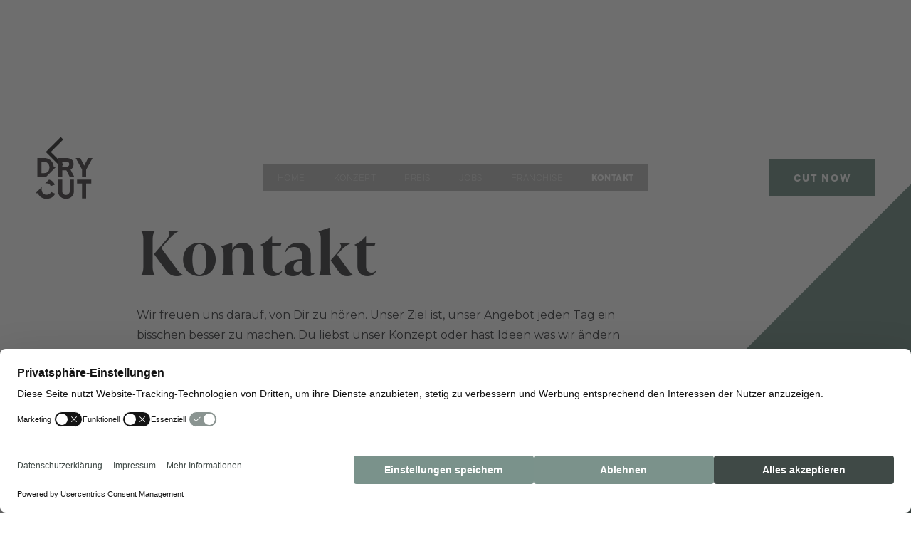

--- FILE ---
content_type: text/html
request_url: https://www.drycut.ch/kontakt
body_size: 4807
content:
<!DOCTYPE html><!-- This site was created in Webflow. https://webflow.com --><!-- Last Published: Sat Jan 10 2026 07:45:14 GMT+0000 (Coordinated Universal Time) --><html data-wf-domain="www.drycut.ch" data-wf-page="605b5cf32f0499d3cbbb3bad" data-wf-site="5f999579aa83c785c1bc6a0b"><head><meta charset="utf-8"/><title>Wir freuen uns über Euer Feedback</title><meta content="Wie können wir dir helfen? Vielleicht hast du auch Feedback, wie wir unseren Service verbessern können? Wir freuen uns von dir zu hören!" name="description"/><meta content="Wir freuen uns über Euer Feedback" property="og:title"/><meta content="Wie können wir dir helfen? Vielleicht hast du auch Feedback, wie wir unseren Service verbessern können? Wir freuen uns von dir zu hören!" property="og:description"/><meta content="https://cdn.prod.website-files.com/5f999579aa83c785c1bc6a0b/60080ef04fd1b354da7f71d5_social_preview.jpg" property="og:image"/><meta content="Wir freuen uns über Euer Feedback" property="twitter:title"/><meta content="Wie können wir dir helfen? Vielleicht hast du auch Feedback, wie wir unseren Service verbessern können? Wir freuen uns von dir zu hören!" property="twitter:description"/><meta content="https://cdn.prod.website-files.com/5f999579aa83c785c1bc6a0b/60080ef04fd1b354da7f71d5_social_preview.jpg" property="twitter:image"/><meta property="og:type" content="website"/><meta content="summary_large_image" name="twitter:card"/><meta content="width=device-width, initial-scale=1" name="viewport"/><meta content="Webflow" name="generator"/><link href="https://cdn.prod.website-files.com/5f999579aa83c785c1bc6a0b/css/swisscut.webflow.shared.51a2e220d.css" rel="stylesheet" type="text/css" integrity="sha384-UaLiIN7UU0AYBnEZgcNEhqQaenrOGu2YuTFQJHo9OgXgj6Z/1H3clITR7oo3NVfb" crossorigin="anonymous"/><link href="https://fonts.googleapis.com" rel="preconnect"/><link href="https://fonts.gstatic.com" rel="preconnect" crossorigin="anonymous"/><script src="https://ajax.googleapis.com/ajax/libs/webfont/1.6.26/webfont.js" type="text/javascript"></script><script type="text/javascript">WebFont.load({  google: {    families: ["Montserrat:100,100italic,200,200italic,300,300italic,400,400italic,500,500italic,600,600italic,700,700italic,800,800italic,900,900italic","Varela:400"]  }});</script><script type="text/javascript">!function(o,c){var n=c.documentElement,t=" w-mod-";n.className+=t+"js",("ontouchstart"in o||o.DocumentTouch&&c instanceof DocumentTouch)&&(n.className+=t+"touch")}(window,document);</script><link href="https://cdn.prod.website-files.com/5f999579aa83c785c1bc6a0b/5ff5f7d4745f361fe2803543_Frame%207.png" rel="shortcut icon" type="image/x-icon"/><link href="https://cdn.prod.website-files.com/5f999579aa83c785c1bc6a0b/5ff5f7da6cc2a69de394f372_Frame%209.png" rel="apple-touch-icon"/><link href="https://drycut.ch/kontakt" rel="canonical"/><script async="" src="https://www.googletagmanager.com/gtag/js?id=G-7JVQKQSXR3"></script><script type="text/javascript">window.dataLayer = window.dataLayer || [];function gtag(){dataLayer.push(arguments);}gtag('set', 'developer_id.dZGVlNj', true);gtag('js', new Date());gtag('config', 'G-7JVQKQSXR3');</script><!-- Google Tag Manager -->
<script>(function(w,d,s,l,i){w[l]=w[l]||[];w[l].push({'gtm.start':
new Date().getTime(),event:'gtm.js'});var f=d.getElementsByTagName(s)[0],
j=d.createElement(s),dl=l!='dataLayer'?'&l='+l:'';j.async=true;j.src=
'https://www.googletagmanager.com/gtm.js?id='+i+dl;f.parentNode.insertBefore(j,f);
})(window,document,'script','dataLayer','GTM-52GMDMC');</script>
<!-- End Google Tag Manager -->

    <script src="https://web.cmp.usercentrics.eu/modules/autoblocker.js"></script>
    <script id="usercentrics-cmp" src="https://web.cmp.usercentrics.eu/ui/loader.js" data-settings-id="px8v2xYS5pJIR4" async></script>
<style>
.feedback-name::after {
	content: ',';
  margin-right: 5px;
}
</style></head><body><div data-collapse="medium" data-animation="default" data-duration="400" data-easing="ease" data-easing2="ease" role="banner" class="nav-menu-copy-copy w-nav"><div class="nav-wrap-menu-copy"><a href="/" class="logo-link w-nav-brand"><img alt="" src="https://cdn.prod.website-files.com/5f999579aa83c785c1bc6a0b/610407d35b5f1773e0a3080f_drycut_logo_black.svg" class="logo-image-copy"/></a><a href="/#cut-now" id="w-node-_0c89213f-e77b-d027-9121-f46f2fdec3b9-b27a4e25" class="button-copy-copy-2 hide-mobile w-inline-block"><div>CUT Now</div></a><a href="/#salons" class="button-copy-copy-2 desktop-hide w-inline-block"><div>CUT Now</div></a><div class="menu-home-copy-copy"><nav role="navigation" class="navigation-home-copy-copy-copy w-nav-menu"><a href="/" class="nav-item-responsive-copy-copy-copy w-nav-link">home</a><a href="/konzept" class="nav-item-responsive-copy-copy-copy w-nav-link">Konzept</a><a href="/preis" class="nav-item-responsive-copy-copy-copy w-nav-link">Preis</a><a href="/recruitment" class="nav-item-responsive-copy-copy-copy w-nav-link">Jobs</a><a href="/franchise" class="nav-item-responsive-copy-copy-copy w-nav-link">Franchise</a><a href="/kontakt" aria-current="page" class="nav-item-responsive-copy-copy-copy w-nav-link w--current">KontaKt</a></nav><div class="menu-button w-nav-button"><img width="22" src="https://cdn.prod.website-files.com/5f999579aa83c785c1bc6a0b/5fa43c49d08c66a49d82fcdb_Group%20431.svg" alt="" class="menu-icon"/></div></div></div></div><div class="section-8"><a href="/" class="link-block w-inline-block"><img src="https://cdn.prod.website-files.com/5f999579aa83c785c1bc6a0b/5fa96934de04242dca46fa1b_Vector%2014.svg" loading="lazy" alt="" class="image-23"/></a></div><div class="section-6"><div class="div-block-4"><div id="w-node-_0f5d86aa-f8a0-67f1-5add-18cecb9aea47-cbbb3bad" class="div-block-12-copy"><div class="home-section-wrap"><h1 class="section-heading">Kontakt</h1><div>Wir freuen uns darauf, von Dir zu hören. Unser Ziel ist, unser Angebot jeden Tag ein bisschen besser zu machen. Du liebst unser Konzept oder hast Ideen was wir ändern können? Oder du hast einen Vorschlag für einen neuen Standort? Dann sende uns gerne eine Mail</div><div class="div-block-38"><div class="div-block-37"><img src="https://cdn.prod.website-files.com/5f999579aa83c785c1bc6a0b/5fb2d2180590c28eab554375_email-24px.svg" loading="lazy" alt="" class="image-42"/><div class="text-block-26"><a href="mailto:hey@drycut.ch">hey@drycut.ch</a></div></div></div><div class="div-block-39"><a href="https://www.instagram.com/drycut_official/" target="_blank" class="w-inline-block"><img src="https://cdn.prod.website-files.com/5f999579aa83c785c1bc6a0b/5f9adf4db678ee723eb825e3_instagram.svg" loading="lazy" alt="" class="image-38 icon-contacts"/></a><a href="https://www.facebook.com/DRYCUT-105397468104144" target="_blank" class="w-inline-block"><img src="https://cdn.prod.website-files.com/5f999579aa83c785c1bc6a0b/5f9adf3ea2c9a8d6de3c5303_facebook%20(1).svg" loading="lazy" alt="" class="image-37 icon-contacts"/></a></div></div></div></div></div><img src="https://cdn.prod.website-files.com/5f999579aa83c785c1bc6a0b/6025a82b1822644f99dc656b_DC_Pelikanstrasse_Color-126.jpeg" loading="lazy" sizes="(max-width: 1280px) 100vw, 1280px" srcset="https://cdn.prod.website-files.com/5f999579aa83c785c1bc6a0b/6025a82b1822644f99dc656b_DC_Pelikanstrasse_Color-126-p-500.jpeg 500w, https://cdn.prod.website-files.com/5f999579aa83c785c1bc6a0b/6025a82b1822644f99dc656b_DC_Pelikanstrasse_Color-126-p-1080.jpeg 1080w, https://cdn.prod.website-files.com/5f999579aa83c785c1bc6a0b/6025a82b1822644f99dc656b_DC_Pelikanstrasse_Color-126.jpeg 1280w" alt="Coiffeur ohne Voranmeldung - spontan, effizient &amp; gut" class="image-35"/><div class="feedbacks"><div class="div-block-52"><h5 class="heading-5">Durchschnittliche Kundenbewertung:</h5><h6 class="heading-6">4. 84 / 5</h6><div class="text-block-36">Basierend auf über <span class="text-span">10&#x27;000 abgegebenen Bewertungen</span> von Kunden im Anschluss an einen Haarschnitt bei DRYCUT</div></div><div id="feedbacks" class="collection-list-wrapper-7 w-dyn-list"><div role="list" class="w-dyn-items w-row"><div role="listitem" class="collection-item-4 w-dyn-item w-col w-col-4"><div class="div-block-51"><img src="https://cdn.prod.website-files.com/5f999579aa83c785c1bc6a0b/611e81e49a8d46b8b659e98f_star-fill.svg" loading="lazy" alt="" class="star"/><img src="https://cdn.prod.website-files.com/5f999579aa83c785c1bc6a0b/611e81e49a8d46b8b659e98f_star-fill.svg" loading="lazy" alt="" class="star"/><img src="https://cdn.prod.website-files.com/5f999579aa83c785c1bc6a0b/611e81e49a8d46b8b659e98f_star-fill.svg" loading="lazy" alt="" class="star"/><img src="https://cdn.prod.website-files.com/5f999579aa83c785c1bc6a0b/611e81e49a8d46b8b659e98f_star-fill.svg" loading="lazy" alt="" class="star"/><img src="https://cdn.prod.website-files.com/5f999579aa83c785c1bc6a0b/611e81e49a8d46b8b659e98f_star-fill.svg" loading="lazy" alt="" class="star"/></div><div class="div-block-54"><p class="paragraph-2">Super Coiffeur, auch einfach mal um Spitzen zu schneiden. Das ganze Team im Salon in Bern im Westside ist super!</p><div class="div-block-53"><div class="feedback-name">Marina</div><div class="text-block-38">BERN - Westside</div></div></div></div><div role="listitem" class="collection-item-4 w-dyn-item w-col w-col-4"><div class="div-block-51"><img src="https://cdn.prod.website-files.com/5f999579aa83c785c1bc6a0b/611e81e49a8d46b8b659e98f_star-fill.svg" loading="lazy" alt="" class="star"/><img src="https://cdn.prod.website-files.com/5f999579aa83c785c1bc6a0b/611e81e49a8d46b8b659e98f_star-fill.svg" loading="lazy" alt="" class="star"/><img src="https://cdn.prod.website-files.com/5f999579aa83c785c1bc6a0b/611e81e49a8d46b8b659e98f_star-fill.svg" loading="lazy" alt="" class="star"/><img src="https://cdn.prod.website-files.com/5f999579aa83c785c1bc6a0b/611e81e49a8d46b8b659e98f_star-fill.svg" loading="lazy" alt="" class="star"/><img src="https://cdn.prod.website-files.com/5f999579aa83c785c1bc6a0b/611e81e49a8d46b8b659e98f_star-fill.svg" loading="lazy" alt="" class="star"/></div><div class="div-block-54"><p class="paragraph-2">War am im Salon im Westside Bern. Sehr freundliche und professionelle Beratung. Ich bekomme seither nur Komplimente für mein Kurzhaarschnitt. Danke! </p><div class="div-block-53"><div class="feedback-name">Melanie</div><div class="text-block-38">BERN - Westside</div></div></div></div><div role="listitem" class="collection-item-4 w-dyn-item w-col w-col-4"><div class="div-block-51"><img src="https://cdn.prod.website-files.com/5f999579aa83c785c1bc6a0b/611e81e49a8d46b8b659e98f_star-fill.svg" loading="lazy" alt="" class="star"/><img src="https://cdn.prod.website-files.com/5f999579aa83c785c1bc6a0b/611e81e49a8d46b8b659e98f_star-fill.svg" loading="lazy" alt="" class="star"/><img src="https://cdn.prod.website-files.com/5f999579aa83c785c1bc6a0b/611e81e49a8d46b8b659e98f_star-fill.svg" loading="lazy" alt="" class="star"/><img src="https://cdn.prod.website-files.com/5f999579aa83c785c1bc6a0b/611e81e49a8d46b8b659e98f_star-fill.svg" loading="lazy" alt="" class="star"/><img src="https://cdn.prod.website-files.com/5f999579aa83c785c1bc6a0b/611e81e49a8d46b8b659e98f_star-fill.svg" loading="lazy" alt="" class="star"/></div><div class="div-block-54"><p class="paragraph-2">Kurz online gebucht, 15min. später sass ich im Sessel im Salon im Lokwerk Winterthur. Professioneller Service, sehr freundlich und sympathisch. Kann ich jederzeit weiterempfehlen</p><div class="div-block-53"><div class="feedback-name">Riwa</div><div class="text-block-38">WINTERTHUR - Lokwerk</div></div></div></div></div><div role="navigation" aria-label="List" class="w-pagination-wrapper pagination"><div></div><a href="?98173bb2_page=2" aria-label="Next Page" class="w-pagination-next next"><img src="https://cdn.prod.website-files.com/5f999579aa83c785c1bc6a0b/5fabec5da1d75dfc8c50085a_Group%20185%20(4).svg" loading="lazy" alt="" class="arrow arrow-right"/></a><link rel="prerender" href="?98173bb2_page=2"/></div></div></div><div class="section"><div class="section-13"><div class="div-block-27"><img src="https://cdn.prod.website-files.com/5f999579aa83c785c1bc6a0b/6103da9f99290461125e659f_drycut_logo_white.svg" loading="lazy" alt="" class="image-25"/><div class="text-block-23 copyright-info">Copyrights ©DryCut 2025</div><a href="/terms-and-conditions" class="link-5 w-inline-block"><div class="text-block-23 align-left">Terms and Conditions</div></a><div class="text-block-21"><a href="mailto:hey@drycut.ch" class="link-5"><br/>hey@drycut.ch</a><br/></div></div><div id="w-node-dc96f68e-345f-087c-7b73-c4e79e33f2e8-51e627e8" class="div-block-35"><a href="/faq" class="link-5 w-inline-block"><div class="text-block-23">Hair Facts &amp; Q&amp;A</div></a><a href="/blog" class="link-5 w-inline-block"><div class="text-block-23">Blog</div></a><a href="/winterhur" class="link-5 w-inline-block"><div class="text-block-23">DRYCUT Winterhur</div></a><a href="/bern" class="link-5 w-inline-block"><div class="text-block-23">DRYCUT Bern</div></a><a href="/zurich" class="link-5 w-inline-block"><div class="text-block-23">DRYCUT Zürich</div></a><a href="/drycut-luzern" class="link-5 w-inline-block"><div class="text-block-23">DRYCUT Luzern</div></a></div><div id="w-node-bc6e029b-cfc7-fe4d-3e83-46a6debb2557-51e627e8" class="div-block-26"><div class="div-block-29"><div class="div-block-33"><div class="text-block-24">Follow us</div></div><div class="div-block-32"><a href="https://www.instagram.com/drycut_official/" target="_blank" class="link-block-2 w-inline-block"><img src="https://cdn.prod.website-files.com/5f999579aa83c785c1bc6a0b/5fac271de88ba1f71284c82c_Group%20432.svg" loading="lazy" alt="" class="image-27"/></a><a href="https://www.facebook.com/DRYCUT-105397468104144" target="_blank" class="link-block-2 w-inline-block"><img src="https://cdn.prod.website-files.com/5f999579aa83c785c1bc6a0b/5fac27a9554384f8f0f6b2b7_Vector.svg" loading="lazy" alt="" class="image-27"/></a></div></div></div></div></div><a href="https://www.drycut.ch/#stores-section" class="booknowvisible booknow w-inline-block"><div class="text-block-34">Cut<br/>Now</div></a><script src="https://d3e54v103j8qbb.cloudfront.net/js/jquery-3.5.1.min.dc5e7f18c8.js?site=5f999579aa83c785c1bc6a0b" type="text/javascript" integrity="sha256-9/aliU8dGd2tb6OSsuzixeV4y/faTqgFtohetphbbj0=" crossorigin="anonymous"></script><script src="https://cdn.prod.website-files.com/5f999579aa83c785c1bc6a0b/js/webflow.schunk.36b8fb49256177c8.js" type="text/javascript" integrity="sha384-4abIlA5/v7XaW1HMXKBgnUuhnjBYJ/Z9C1OSg4OhmVw9O3QeHJ/qJqFBERCDPv7G" crossorigin="anonymous"></script><script src="https://cdn.prod.website-files.com/5f999579aa83c785c1bc6a0b/js/webflow.schunk.03fcd3bb8a6c8fc8.js" type="text/javascript" integrity="sha384-Poz7MB78Yu0Q8RTvgKVsdBbodYQXWuOTrrHtgnpeF3dvpUGUque08OFbR+QHRLb0" crossorigin="anonymous"></script><script src="https://cdn.prod.website-files.com/5f999579aa83c785c1bc6a0b/js/webflow.2c27bbbb.7f38d282268dbc73.js" type="text/javascript" integrity="sha384-Wtj0/y5nDlm5sAEZVs0rlJNOSnVjwiiDiQlPslH31/RFplMBLG1a6LcIpvP1k8Py" crossorigin="anonymous"></script><!-- Google Tag Manager (noscript) -->
<noscript><iframe src="https://www.googletagmanager.com/ns.html?id=GTM-52GMDMC"
height="0" width="0" style="display:none;visibility:hidden"></iframe></noscript>
<!-- End Google Tag Manager (noscript) -->
<!-- Start seamless-pagination custom code -->
<script src="https://cdnjs.cloudflare.com/ajax/libs/jquery.pjax/2.0.1/jquery.pjax.min.js"></script>
<script>
  var containerSelector = '#feedbacks';
  $(document).pjax(
    '.w-pagination-wrapper a',
    containerSelector,
    {
      container: containerSelector, 
      fragment: containerSelector,
      scrollTo: false,
      timeout: 2500,
    }
  );
  // These 3 lines should reinitialize interactions
  $(document).on('pjax:end', function() {
    Webflow.require('ix2').init();
  });
</script>
<!-- End seamless-pagination custom code --></body></html>

--- FILE ---
content_type: text/css
request_url: https://cdn.prod.website-files.com/5f999579aa83c785c1bc6a0b/css/swisscut.webflow.shared.51a2e220d.css
body_size: 39271
content:
html {
  -webkit-text-size-adjust: 100%;
  -ms-text-size-adjust: 100%;
  font-family: sans-serif;
}

body {
  margin: 0;
}

article, aside, details, figcaption, figure, footer, header, hgroup, main, menu, nav, section, summary {
  display: block;
}

audio, canvas, progress, video {
  vertical-align: baseline;
  display: inline-block;
}

audio:not([controls]) {
  height: 0;
  display: none;
}

[hidden], template {
  display: none;
}

a {
  background-color: #0000;
}

a:active, a:hover {
  outline: 0;
}

abbr[title] {
  border-bottom: 1px dotted;
}

b, strong {
  font-weight: bold;
}

dfn {
  font-style: italic;
}

h1 {
  margin: .67em 0;
  font-size: 2em;
}

mark {
  color: #000;
  background: #ff0;
}

small {
  font-size: 80%;
}

sub, sup {
  vertical-align: baseline;
  font-size: 75%;
  line-height: 0;
  position: relative;
}

sup {
  top: -.5em;
}

sub {
  bottom: -.25em;
}

img {
  border: 0;
}

svg:not(:root) {
  overflow: hidden;
}

hr {
  box-sizing: content-box;
  height: 0;
}

pre {
  overflow: auto;
}

code, kbd, pre, samp {
  font-family: monospace;
  font-size: 1em;
}

button, input, optgroup, select, textarea {
  color: inherit;
  font: inherit;
  margin: 0;
}

button {
  overflow: visible;
}

button, select {
  text-transform: none;
}

button, html input[type="button"], input[type="reset"] {
  -webkit-appearance: button;
  cursor: pointer;
}

button[disabled], html input[disabled] {
  cursor: default;
}

button::-moz-focus-inner, input::-moz-focus-inner {
  border: 0;
  padding: 0;
}

input {
  line-height: normal;
}

input[type="checkbox"], input[type="radio"] {
  box-sizing: border-box;
  padding: 0;
}

input[type="number"]::-webkit-inner-spin-button, input[type="number"]::-webkit-outer-spin-button {
  height: auto;
}

input[type="search"] {
  -webkit-appearance: none;
}

input[type="search"]::-webkit-search-cancel-button, input[type="search"]::-webkit-search-decoration {
  -webkit-appearance: none;
}

legend {
  border: 0;
  padding: 0;
}

textarea {
  overflow: auto;
}

optgroup {
  font-weight: bold;
}

table {
  border-collapse: collapse;
  border-spacing: 0;
}

td, th {
  padding: 0;
}

@font-face {
  font-family: webflow-icons;
  src: url("[data-uri]") format("truetype");
  font-weight: normal;
  font-style: normal;
}

[class^="w-icon-"], [class*=" w-icon-"] {
  speak: none;
  font-variant: normal;
  text-transform: none;
  -webkit-font-smoothing: antialiased;
  -moz-osx-font-smoothing: grayscale;
  font-style: normal;
  font-weight: normal;
  line-height: 1;
  font-family: webflow-icons !important;
}

.w-icon-slider-right:before {
  content: "";
}

.w-icon-slider-left:before {
  content: "";
}

.w-icon-nav-menu:before {
  content: "";
}

.w-icon-arrow-down:before, .w-icon-dropdown-toggle:before {
  content: "";
}

.w-icon-file-upload-remove:before {
  content: "";
}

.w-icon-file-upload-icon:before {
  content: "";
}

* {
  box-sizing: border-box;
}

html {
  height: 100%;
}

body {
  color: #333;
  background-color: #fff;
  min-height: 100%;
  margin: 0;
  font-family: Arial, sans-serif;
  font-size: 14px;
  line-height: 20px;
}

img {
  vertical-align: middle;
  max-width: 100%;
  display: inline-block;
}

html.w-mod-touch * {
  background-attachment: scroll !important;
}

.w-block {
  display: block;
}

.w-inline-block {
  max-width: 100%;
  display: inline-block;
}

.w-clearfix:before, .w-clearfix:after {
  content: " ";
  grid-area: 1 / 1 / 2 / 2;
  display: table;
}

.w-clearfix:after {
  clear: both;
}

.w-hidden {
  display: none;
}

.w-button {
  color: #fff;
  line-height: inherit;
  cursor: pointer;
  background-color: #3898ec;
  border: 0;
  border-radius: 0;
  padding: 9px 15px;
  text-decoration: none;
  display: inline-block;
}

input.w-button {
  -webkit-appearance: button;
}

html[data-w-dynpage] [data-w-cloak] {
  color: #0000 !important;
}

.w-code-block {
  margin: unset;
}

pre.w-code-block code {
  all: inherit;
}

.w-optimization {
  display: contents;
}

.w-webflow-badge, .w-webflow-badge > img {
  box-sizing: unset;
  width: unset;
  height: unset;
  max-height: unset;
  max-width: unset;
  min-height: unset;
  min-width: unset;
  margin: unset;
  padding: unset;
  float: unset;
  clear: unset;
  border: unset;
  border-radius: unset;
  background: unset;
  background-image: unset;
  background-position: unset;
  background-size: unset;
  background-repeat: unset;
  background-origin: unset;
  background-clip: unset;
  background-attachment: unset;
  background-color: unset;
  box-shadow: unset;
  transform: unset;
  direction: unset;
  font-family: unset;
  font-weight: unset;
  color: unset;
  font-size: unset;
  line-height: unset;
  font-style: unset;
  font-variant: unset;
  text-align: unset;
  letter-spacing: unset;
  -webkit-text-decoration: unset;
  text-decoration: unset;
  text-indent: unset;
  text-transform: unset;
  list-style-type: unset;
  text-shadow: unset;
  vertical-align: unset;
  cursor: unset;
  white-space: unset;
  word-break: unset;
  word-spacing: unset;
  word-wrap: unset;
  transition: unset;
}

.w-webflow-badge {
  white-space: nowrap;
  cursor: pointer;
  box-shadow: 0 0 0 1px #0000001a, 0 1px 3px #0000001a;
  visibility: visible !important;
  opacity: 1 !important;
  z-index: 2147483647 !important;
  color: #aaadb0 !important;
  overflow: unset !important;
  background-color: #fff !important;
  border-radius: 3px !important;
  width: auto !important;
  height: auto !important;
  margin: 0 !important;
  padding: 6px !important;
  font-size: 12px !important;
  line-height: 14px !important;
  text-decoration: none !important;
  display: inline-block !important;
  position: fixed !important;
  inset: auto 12px 12px auto !important;
  transform: none !important;
}

.w-webflow-badge > img {
  position: unset;
  visibility: unset !important;
  opacity: 1 !important;
  vertical-align: middle !important;
  display: inline-block !important;
}

h1, h2, h3, h4, h5, h6 {
  margin-bottom: 10px;
  font-weight: bold;
}

h1 {
  margin-top: 20px;
  font-size: 38px;
  line-height: 44px;
}

h2 {
  margin-top: 20px;
  font-size: 32px;
  line-height: 36px;
}

h3 {
  margin-top: 20px;
  font-size: 24px;
  line-height: 30px;
}

h4 {
  margin-top: 10px;
  font-size: 18px;
  line-height: 24px;
}

h5 {
  margin-top: 10px;
  font-size: 14px;
  line-height: 20px;
}

h6 {
  margin-top: 10px;
  font-size: 12px;
  line-height: 18px;
}

p {
  margin-top: 0;
  margin-bottom: 10px;
}

blockquote {
  border-left: 5px solid #e2e2e2;
  margin: 0 0 10px;
  padding: 10px 20px;
  font-size: 18px;
  line-height: 22px;
}

figure {
  margin: 0 0 10px;
}

figcaption {
  text-align: center;
  margin-top: 5px;
}

ul, ol {
  margin-top: 0;
  margin-bottom: 10px;
  padding-left: 40px;
}

.w-list-unstyled {
  padding-left: 0;
  list-style: none;
}

.w-embed:before, .w-embed:after {
  content: " ";
  grid-area: 1 / 1 / 2 / 2;
  display: table;
}

.w-embed:after {
  clear: both;
}

.w-video {
  width: 100%;
  padding: 0;
  position: relative;
}

.w-video iframe, .w-video object, .w-video embed {
  border: none;
  width: 100%;
  height: 100%;
  position: absolute;
  top: 0;
  left: 0;
}

fieldset {
  border: 0;
  margin: 0;
  padding: 0;
}

button, [type="button"], [type="reset"] {
  cursor: pointer;
  -webkit-appearance: button;
  border: 0;
}

.w-form {
  margin: 0 0 15px;
}

.w-form-done {
  text-align: center;
  background-color: #ddd;
  padding: 20px;
  display: none;
}

.w-form-fail {
  background-color: #ffdede;
  margin-top: 10px;
  padding: 10px;
  display: none;
}

label {
  margin-bottom: 5px;
  font-weight: bold;
  display: block;
}

.w-input, .w-select {
  color: #333;
  vertical-align: middle;
  background-color: #fff;
  border: 1px solid #ccc;
  width: 100%;
  height: 38px;
  margin-bottom: 10px;
  padding: 8px 12px;
  font-size: 14px;
  line-height: 1.42857;
  display: block;
}

.w-input::placeholder, .w-select::placeholder {
  color: #999;
}

.w-input:focus, .w-select:focus {
  border-color: #3898ec;
  outline: 0;
}

.w-input[disabled], .w-select[disabled], .w-input[readonly], .w-select[readonly], fieldset[disabled] .w-input, fieldset[disabled] .w-select {
  cursor: not-allowed;
}

.w-input[disabled]:not(.w-input-disabled), .w-select[disabled]:not(.w-input-disabled), .w-input[readonly], .w-select[readonly], fieldset[disabled]:not(.w-input-disabled) .w-input, fieldset[disabled]:not(.w-input-disabled) .w-select {
  background-color: #eee;
}

textarea.w-input, textarea.w-select {
  height: auto;
}

.w-select {
  background-color: #f3f3f3;
}

.w-select[multiple] {
  height: auto;
}

.w-form-label {
  cursor: pointer;
  margin-bottom: 0;
  font-weight: normal;
  display: inline-block;
}

.w-radio {
  margin-bottom: 5px;
  padding-left: 20px;
  display: block;
}

.w-radio:before, .w-radio:after {
  content: " ";
  grid-area: 1 / 1 / 2 / 2;
  display: table;
}

.w-radio:after {
  clear: both;
}

.w-radio-input {
  float: left;
  margin: 3px 0 0 -20px;
  line-height: normal;
}

.w-file-upload {
  margin-bottom: 10px;
  display: block;
}

.w-file-upload-input {
  opacity: 0;
  z-index: -100;
  width: .1px;
  height: .1px;
  position: absolute;
  overflow: hidden;
}

.w-file-upload-default, .w-file-upload-uploading, .w-file-upload-success {
  color: #333;
  display: inline-block;
}

.w-file-upload-error {
  margin-top: 10px;
  display: block;
}

.w-file-upload-default.w-hidden, .w-file-upload-uploading.w-hidden, .w-file-upload-error.w-hidden, .w-file-upload-success.w-hidden {
  display: none;
}

.w-file-upload-uploading-btn {
  cursor: pointer;
  background-color: #fafafa;
  border: 1px solid #ccc;
  margin: 0;
  padding: 8px 12px;
  font-size: 14px;
  font-weight: normal;
  display: flex;
}

.w-file-upload-file {
  background-color: #fafafa;
  border: 1px solid #ccc;
  flex-grow: 1;
  justify-content: space-between;
  margin: 0;
  padding: 8px 9px 8px 11px;
  display: flex;
}

.w-file-upload-file-name {
  font-size: 14px;
  font-weight: normal;
  display: block;
}

.w-file-remove-link {
  cursor: pointer;
  width: auto;
  height: auto;
  margin-top: 3px;
  margin-left: 10px;
  padding: 3px;
  display: block;
}

.w-icon-file-upload-remove {
  margin: auto;
  font-size: 10px;
}

.w-file-upload-error-msg {
  color: #ea384c;
  padding: 2px 0;
  display: inline-block;
}

.w-file-upload-info {
  padding: 0 12px;
  line-height: 38px;
  display: inline-block;
}

.w-file-upload-label {
  cursor: pointer;
  background-color: #fafafa;
  border: 1px solid #ccc;
  margin: 0;
  padding: 8px 12px;
  font-size: 14px;
  font-weight: normal;
  display: inline-block;
}

.w-icon-file-upload-icon, .w-icon-file-upload-uploading {
  width: 20px;
  margin-right: 8px;
  display: inline-block;
}

.w-icon-file-upload-uploading {
  height: 20px;
}

.w-container {
  max-width: 940px;
  margin-left: auto;
  margin-right: auto;
}

.w-container:before, .w-container:after {
  content: " ";
  grid-area: 1 / 1 / 2 / 2;
  display: table;
}

.w-container:after {
  clear: both;
}

.w-container .w-row {
  margin-left: -10px;
  margin-right: -10px;
}

.w-row:before, .w-row:after {
  content: " ";
  grid-area: 1 / 1 / 2 / 2;
  display: table;
}

.w-row:after {
  clear: both;
}

.w-row .w-row {
  margin-left: 0;
  margin-right: 0;
}

.w-col {
  float: left;
  width: 100%;
  min-height: 1px;
  padding-left: 10px;
  padding-right: 10px;
  position: relative;
}

.w-col .w-col {
  padding-left: 0;
  padding-right: 0;
}

.w-col-1 {
  width: 8.33333%;
}

.w-col-2 {
  width: 16.6667%;
}

.w-col-3 {
  width: 25%;
}

.w-col-4 {
  width: 33.3333%;
}

.w-col-5 {
  width: 41.6667%;
}

.w-col-6 {
  width: 50%;
}

.w-col-7 {
  width: 58.3333%;
}

.w-col-8 {
  width: 66.6667%;
}

.w-col-9 {
  width: 75%;
}

.w-col-10 {
  width: 83.3333%;
}

.w-col-11 {
  width: 91.6667%;
}

.w-col-12 {
  width: 100%;
}

.w-hidden-main {
  display: none !important;
}

@media screen and (max-width: 991px) {
  .w-container {
    max-width: 728px;
  }

  .w-hidden-main {
    display: inherit !important;
  }

  .w-hidden-medium {
    display: none !important;
  }

  .w-col-medium-1 {
    width: 8.33333%;
  }

  .w-col-medium-2 {
    width: 16.6667%;
  }

  .w-col-medium-3 {
    width: 25%;
  }

  .w-col-medium-4 {
    width: 33.3333%;
  }

  .w-col-medium-5 {
    width: 41.6667%;
  }

  .w-col-medium-6 {
    width: 50%;
  }

  .w-col-medium-7 {
    width: 58.3333%;
  }

  .w-col-medium-8 {
    width: 66.6667%;
  }

  .w-col-medium-9 {
    width: 75%;
  }

  .w-col-medium-10 {
    width: 83.3333%;
  }

  .w-col-medium-11 {
    width: 91.6667%;
  }

  .w-col-medium-12 {
    width: 100%;
  }

  .w-col-stack {
    width: 100%;
    left: auto;
    right: auto;
  }
}

@media screen and (max-width: 767px) {
  .w-hidden-main, .w-hidden-medium {
    display: inherit !important;
  }

  .w-hidden-small {
    display: none !important;
  }

  .w-row, .w-container .w-row {
    margin-left: 0;
    margin-right: 0;
  }

  .w-col {
    width: 100%;
    left: auto;
    right: auto;
  }

  .w-col-small-1 {
    width: 8.33333%;
  }

  .w-col-small-2 {
    width: 16.6667%;
  }

  .w-col-small-3 {
    width: 25%;
  }

  .w-col-small-4 {
    width: 33.3333%;
  }

  .w-col-small-5 {
    width: 41.6667%;
  }

  .w-col-small-6 {
    width: 50%;
  }

  .w-col-small-7 {
    width: 58.3333%;
  }

  .w-col-small-8 {
    width: 66.6667%;
  }

  .w-col-small-9 {
    width: 75%;
  }

  .w-col-small-10 {
    width: 83.3333%;
  }

  .w-col-small-11 {
    width: 91.6667%;
  }

  .w-col-small-12 {
    width: 100%;
  }
}

@media screen and (max-width: 479px) {
  .w-container {
    max-width: none;
  }

  .w-hidden-main, .w-hidden-medium, .w-hidden-small {
    display: inherit !important;
  }

  .w-hidden-tiny {
    display: none !important;
  }

  .w-col {
    width: 100%;
  }

  .w-col-tiny-1 {
    width: 8.33333%;
  }

  .w-col-tiny-2 {
    width: 16.6667%;
  }

  .w-col-tiny-3 {
    width: 25%;
  }

  .w-col-tiny-4 {
    width: 33.3333%;
  }

  .w-col-tiny-5 {
    width: 41.6667%;
  }

  .w-col-tiny-6 {
    width: 50%;
  }

  .w-col-tiny-7 {
    width: 58.3333%;
  }

  .w-col-tiny-8 {
    width: 66.6667%;
  }

  .w-col-tiny-9 {
    width: 75%;
  }

  .w-col-tiny-10 {
    width: 83.3333%;
  }

  .w-col-tiny-11 {
    width: 91.6667%;
  }

  .w-col-tiny-12 {
    width: 100%;
  }
}

.w-widget {
  position: relative;
}

.w-widget-map {
  width: 100%;
  height: 400px;
}

.w-widget-map label {
  width: auto;
  display: inline;
}

.w-widget-map img {
  max-width: inherit;
}

.w-widget-map .gm-style-iw {
  text-align: center;
}

.w-widget-map .gm-style-iw > button {
  display: none !important;
}

.w-widget-twitter {
  overflow: hidden;
}

.w-widget-twitter-count-shim {
  vertical-align: top;
  text-align: center;
  background: #fff;
  border: 1px solid #758696;
  border-radius: 3px;
  width: 28px;
  height: 20px;
  display: inline-block;
  position: relative;
}

.w-widget-twitter-count-shim * {
  pointer-events: none;
  -webkit-user-select: none;
  user-select: none;
}

.w-widget-twitter-count-shim .w-widget-twitter-count-inner {
  text-align: center;
  color: #999;
  font-family: serif;
  font-size: 15px;
  line-height: 12px;
  position: relative;
}

.w-widget-twitter-count-shim .w-widget-twitter-count-clear {
  display: block;
  position: relative;
}

.w-widget-twitter-count-shim.w--large {
  width: 36px;
  height: 28px;
}

.w-widget-twitter-count-shim.w--large .w-widget-twitter-count-inner {
  font-size: 18px;
  line-height: 18px;
}

.w-widget-twitter-count-shim:not(.w--vertical) {
  margin-left: 5px;
  margin-right: 8px;
}

.w-widget-twitter-count-shim:not(.w--vertical).w--large {
  margin-left: 6px;
}

.w-widget-twitter-count-shim:not(.w--vertical):before, .w-widget-twitter-count-shim:not(.w--vertical):after {
  content: " ";
  pointer-events: none;
  border: solid #0000;
  width: 0;
  height: 0;
  position: absolute;
  top: 50%;
  left: 0;
}

.w-widget-twitter-count-shim:not(.w--vertical):before {
  border-width: 4px;
  border-color: #75869600 #5d6c7b #75869600 #75869600;
  margin-top: -4px;
  margin-left: -9px;
}

.w-widget-twitter-count-shim:not(.w--vertical).w--large:before {
  border-width: 5px;
  margin-top: -5px;
  margin-left: -10px;
}

.w-widget-twitter-count-shim:not(.w--vertical):after {
  border-width: 4px;
  border-color: #fff0 #fff #fff0 #fff0;
  margin-top: -4px;
  margin-left: -8px;
}

.w-widget-twitter-count-shim:not(.w--vertical).w--large:after {
  border-width: 5px;
  margin-top: -5px;
  margin-left: -9px;
}

.w-widget-twitter-count-shim.w--vertical {
  width: 61px;
  height: 33px;
  margin-bottom: 8px;
}

.w-widget-twitter-count-shim.w--vertical:before, .w-widget-twitter-count-shim.w--vertical:after {
  content: " ";
  pointer-events: none;
  border: solid #0000;
  width: 0;
  height: 0;
  position: absolute;
  top: 100%;
  left: 50%;
}

.w-widget-twitter-count-shim.w--vertical:before {
  border-width: 5px;
  border-color: #5d6c7b #75869600 #75869600;
  margin-left: -5px;
}

.w-widget-twitter-count-shim.w--vertical:after {
  border-width: 4px;
  border-color: #fff #fff0 #fff0;
  margin-left: -4px;
}

.w-widget-twitter-count-shim.w--vertical .w-widget-twitter-count-inner {
  font-size: 18px;
  line-height: 22px;
}

.w-widget-twitter-count-shim.w--vertical.w--large {
  width: 76px;
}

.w-background-video {
  color: #fff;
  height: 500px;
  position: relative;
  overflow: hidden;
}

.w-background-video > video {
  object-fit: cover;
  z-index: -100;
  background-position: 50%;
  background-size: cover;
  width: 100%;
  height: 100%;
  margin: auto;
  position: absolute;
  inset: -100%;
}

.w-background-video > video::-webkit-media-controls-start-playback-button {
  -webkit-appearance: none;
  display: none !important;
}

.w-background-video--control {
  background-color: #0000;
  padding: 0;
  position: absolute;
  bottom: 1em;
  right: 1em;
}

.w-background-video--control > [hidden] {
  display: none !important;
}

.w-slider {
  text-align: center;
  clear: both;
  -webkit-tap-highlight-color: #0000;
  tap-highlight-color: #0000;
  background: #ddd;
  height: 300px;
  position: relative;
}

.w-slider-mask {
  z-index: 1;
  white-space: nowrap;
  height: 100%;
  display: block;
  position: relative;
  left: 0;
  right: 0;
  overflow: hidden;
}

.w-slide {
  vertical-align: top;
  white-space: normal;
  text-align: left;
  width: 100%;
  height: 100%;
  display: inline-block;
  position: relative;
}

.w-slider-nav {
  z-index: 2;
  text-align: center;
  -webkit-tap-highlight-color: #0000;
  tap-highlight-color: #0000;
  height: 40px;
  margin: auto;
  padding-top: 10px;
  position: absolute;
  inset: auto 0 0;
}

.w-slider-nav.w-round > div {
  border-radius: 100%;
}

.w-slider-nav.w-num > div {
  font-size: inherit;
  line-height: inherit;
  width: auto;
  height: auto;
  padding: .2em .5em;
}

.w-slider-nav.w-shadow > div {
  box-shadow: 0 0 3px #3336;
}

.w-slider-nav-invert {
  color: #fff;
}

.w-slider-nav-invert > div {
  background-color: #2226;
}

.w-slider-nav-invert > div.w-active {
  background-color: #222;
}

.w-slider-dot {
  cursor: pointer;
  background-color: #fff6;
  width: 1em;
  height: 1em;
  margin: 0 3px .5em;
  transition: background-color .1s, color .1s;
  display: inline-block;
  position: relative;
}

.w-slider-dot.w-active {
  background-color: #fff;
}

.w-slider-dot:focus {
  outline: none;
  box-shadow: 0 0 0 2px #fff;
}

.w-slider-dot:focus.w-active {
  box-shadow: none;
}

.w-slider-arrow-left, .w-slider-arrow-right {
  cursor: pointer;
  color: #fff;
  -webkit-tap-highlight-color: #0000;
  tap-highlight-color: #0000;
  -webkit-user-select: none;
  user-select: none;
  width: 80px;
  margin: auto;
  font-size: 40px;
  position: absolute;
  inset: 0;
  overflow: hidden;
}

.w-slider-arrow-left [class^="w-icon-"], .w-slider-arrow-right [class^="w-icon-"], .w-slider-arrow-left [class*=" w-icon-"], .w-slider-arrow-right [class*=" w-icon-"] {
  position: absolute;
}

.w-slider-arrow-left:focus, .w-slider-arrow-right:focus {
  outline: 0;
}

.w-slider-arrow-left {
  z-index: 3;
  right: auto;
}

.w-slider-arrow-right {
  z-index: 4;
  left: auto;
}

.w-icon-slider-left, .w-icon-slider-right {
  width: 1em;
  height: 1em;
  margin: auto;
  inset: 0;
}

.w-slider-aria-label {
  clip: rect(0 0 0 0);
  border: 0;
  width: 1px;
  height: 1px;
  margin: -1px;
  padding: 0;
  position: absolute;
  overflow: hidden;
}

.w-slider-force-show {
  display: block !important;
}

.w-dropdown {
  text-align: left;
  z-index: 900;
  margin-left: auto;
  margin-right: auto;
  display: inline-block;
  position: relative;
}

.w-dropdown-btn, .w-dropdown-toggle, .w-dropdown-link {
  vertical-align: top;
  color: #222;
  text-align: left;
  white-space: nowrap;
  margin-left: auto;
  margin-right: auto;
  padding: 20px;
  text-decoration: none;
  position: relative;
}

.w-dropdown-toggle {
  -webkit-user-select: none;
  user-select: none;
  cursor: pointer;
  padding-right: 40px;
  display: inline-block;
}

.w-dropdown-toggle:focus {
  outline: 0;
}

.w-icon-dropdown-toggle {
  width: 1em;
  height: 1em;
  margin: auto 20px auto auto;
  position: absolute;
  top: 0;
  bottom: 0;
  right: 0;
}

.w-dropdown-list {
  background: #ddd;
  min-width: 100%;
  display: none;
  position: absolute;
}

.w-dropdown-list.w--open {
  display: block;
}

.w-dropdown-link {
  color: #222;
  padding: 10px 20px;
  display: block;
}

.w-dropdown-link.w--current {
  color: #0082f3;
}

.w-dropdown-link:focus {
  outline: 0;
}

@media screen and (max-width: 767px) {
  .w-nav-brand {
    padding-left: 10px;
  }
}

.w-lightbox-backdrop {
  cursor: auto;
  letter-spacing: normal;
  text-indent: 0;
  text-shadow: none;
  text-transform: none;
  visibility: visible;
  white-space: normal;
  word-break: normal;
  word-spacing: normal;
  word-wrap: normal;
  color: #fff;
  text-align: center;
  z-index: 2000;
  opacity: 0;
  -webkit-user-select: none;
  -moz-user-select: none;
  -webkit-tap-highlight-color: transparent;
  background: #000000e6;
  outline: 0;
  font-family: Helvetica Neue, Helvetica, Ubuntu, Segoe UI, Verdana, sans-serif;
  font-size: 17px;
  font-style: normal;
  font-weight: 300;
  line-height: 1.2;
  list-style: disc;
  position: fixed;
  inset: 0;
  -webkit-transform: translate(0);
}

.w-lightbox-backdrop, .w-lightbox-container {
  -webkit-overflow-scrolling: touch;
  height: 100%;
  overflow: auto;
}

.w-lightbox-content {
  height: 100vh;
  position: relative;
  overflow: hidden;
}

.w-lightbox-view {
  opacity: 0;
  width: 100vw;
  height: 100vh;
  position: absolute;
}

.w-lightbox-view:before {
  content: "";
  height: 100vh;
}

.w-lightbox-group, .w-lightbox-group .w-lightbox-view, .w-lightbox-group .w-lightbox-view:before {
  height: 86vh;
}

.w-lightbox-frame, .w-lightbox-view:before {
  vertical-align: middle;
  display: inline-block;
}

.w-lightbox-figure {
  margin: 0;
  position: relative;
}

.w-lightbox-group .w-lightbox-figure {
  cursor: pointer;
}

.w-lightbox-img {
  width: auto;
  max-width: none;
  height: auto;
}

.w-lightbox-image {
  float: none;
  max-width: 100vw;
  max-height: 100vh;
  display: block;
}

.w-lightbox-group .w-lightbox-image {
  max-height: 86vh;
}

.w-lightbox-caption {
  text-align: left;
  text-overflow: ellipsis;
  white-space: nowrap;
  background: #0006;
  padding: .5em 1em;
  position: absolute;
  bottom: 0;
  left: 0;
  right: 0;
  overflow: hidden;
}

.w-lightbox-embed {
  width: 100%;
  height: 100%;
  position: absolute;
  inset: 0;
}

.w-lightbox-control {
  cursor: pointer;
  background-position: center;
  background-repeat: no-repeat;
  background-size: 24px;
  width: 4em;
  transition: all .3s;
  position: absolute;
  top: 0;
}

.w-lightbox-left {
  background-image: url("[data-uri]");
  display: none;
  bottom: 0;
  left: 0;
}

.w-lightbox-right {
  background-image: url("[data-uri]");
  display: none;
  bottom: 0;
  right: 0;
}

.w-lightbox-close {
  background-image: url("[data-uri]");
  background-size: 18px;
  height: 2.6em;
  right: 0;
}

.w-lightbox-strip {
  white-space: nowrap;
  padding: 0 1vh;
  line-height: 0;
  position: absolute;
  bottom: 0;
  left: 0;
  right: 0;
  overflow: auto hidden;
}

.w-lightbox-item {
  box-sizing: content-box;
  cursor: pointer;
  width: 10vh;
  padding: 2vh 1vh;
  display: inline-block;
  -webkit-transform: translate3d(0, 0, 0);
}

.w-lightbox-active {
  opacity: .3;
}

.w-lightbox-thumbnail {
  background: #222;
  height: 10vh;
  position: relative;
  overflow: hidden;
}

.w-lightbox-thumbnail-image {
  position: absolute;
  top: 0;
  left: 0;
}

.w-lightbox-thumbnail .w-lightbox-tall {
  width: 100%;
  top: 50%;
  transform: translate(0, -50%);
}

.w-lightbox-thumbnail .w-lightbox-wide {
  height: 100%;
  left: 50%;
  transform: translate(-50%);
}

.w-lightbox-spinner {
  box-sizing: border-box;
  border: 5px solid #0006;
  border-radius: 50%;
  width: 40px;
  height: 40px;
  margin-top: -20px;
  margin-left: -20px;
  animation: .8s linear infinite spin;
  position: absolute;
  top: 50%;
  left: 50%;
}

.w-lightbox-spinner:after {
  content: "";
  border: 3px solid #0000;
  border-bottom-color: #fff;
  border-radius: 50%;
  position: absolute;
  inset: -4px;
}

.w-lightbox-hide {
  display: none;
}

.w-lightbox-noscroll {
  overflow: hidden;
}

@media (min-width: 768px) {
  .w-lightbox-content {
    height: 96vh;
    margin-top: 2vh;
  }

  .w-lightbox-view, .w-lightbox-view:before {
    height: 96vh;
  }

  .w-lightbox-group, .w-lightbox-group .w-lightbox-view, .w-lightbox-group .w-lightbox-view:before {
    height: 84vh;
  }

  .w-lightbox-image {
    max-width: 96vw;
    max-height: 96vh;
  }

  .w-lightbox-group .w-lightbox-image {
    max-width: 82.3vw;
    max-height: 84vh;
  }

  .w-lightbox-left, .w-lightbox-right {
    opacity: .5;
    display: block;
  }

  .w-lightbox-close {
    opacity: .8;
  }

  .w-lightbox-control:hover {
    opacity: 1;
  }
}

.w-lightbox-inactive, .w-lightbox-inactive:hover {
  opacity: 0;
}

.w-richtext:before, .w-richtext:after {
  content: " ";
  grid-area: 1 / 1 / 2 / 2;
  display: table;
}

.w-richtext:after {
  clear: both;
}

.w-richtext[contenteditable="true"]:before, .w-richtext[contenteditable="true"]:after {
  white-space: initial;
}

.w-richtext ol, .w-richtext ul {
  overflow: hidden;
}

.w-richtext .w-richtext-figure-selected.w-richtext-figure-type-video div:after, .w-richtext .w-richtext-figure-selected[data-rt-type="video"] div:after, .w-richtext .w-richtext-figure-selected.w-richtext-figure-type-image div, .w-richtext .w-richtext-figure-selected[data-rt-type="image"] div {
  outline: 2px solid #2895f7;
}

.w-richtext figure.w-richtext-figure-type-video > div:after, .w-richtext figure[data-rt-type="video"] > div:after {
  content: "";
  display: none;
  position: absolute;
  inset: 0;
}

.w-richtext figure {
  max-width: 60%;
  position: relative;
}

.w-richtext figure > div:before {
  cursor: default !important;
}

.w-richtext figure img {
  width: 100%;
}

.w-richtext figure figcaption.w-richtext-figcaption-placeholder {
  opacity: .6;
}

.w-richtext figure div {
  color: #0000;
  font-size: 0;
}

.w-richtext figure.w-richtext-figure-type-image, .w-richtext figure[data-rt-type="image"] {
  display: table;
}

.w-richtext figure.w-richtext-figure-type-image > div, .w-richtext figure[data-rt-type="image"] > div {
  display: inline-block;
}

.w-richtext figure.w-richtext-figure-type-image > figcaption, .w-richtext figure[data-rt-type="image"] > figcaption {
  caption-side: bottom;
  display: table-caption;
}

.w-richtext figure.w-richtext-figure-type-video, .w-richtext figure[data-rt-type="video"] {
  width: 60%;
  height: 0;
}

.w-richtext figure.w-richtext-figure-type-video iframe, .w-richtext figure[data-rt-type="video"] iframe {
  width: 100%;
  height: 100%;
  position: absolute;
  top: 0;
  left: 0;
}

.w-richtext figure.w-richtext-figure-type-video > div, .w-richtext figure[data-rt-type="video"] > div {
  width: 100%;
}

.w-richtext figure.w-richtext-align-center {
  clear: both;
  margin-left: auto;
  margin-right: auto;
}

.w-richtext figure.w-richtext-align-center.w-richtext-figure-type-image > div, .w-richtext figure.w-richtext-align-center[data-rt-type="image"] > div {
  max-width: 100%;
}

.w-richtext figure.w-richtext-align-normal {
  clear: both;
}

.w-richtext figure.w-richtext-align-fullwidth {
  text-align: center;
  clear: both;
  width: 100%;
  max-width: 100%;
  margin-left: auto;
  margin-right: auto;
  display: block;
}

.w-richtext figure.w-richtext-align-fullwidth > div {
  padding-bottom: inherit;
  display: inline-block;
}

.w-richtext figure.w-richtext-align-fullwidth > figcaption {
  display: block;
}

.w-richtext figure.w-richtext-align-floatleft {
  float: left;
  clear: none;
  margin-right: 15px;
}

.w-richtext figure.w-richtext-align-floatright {
  float: right;
  clear: none;
  margin-left: 15px;
}

.w-nav {
  z-index: 1000;
  background: #ddd;
  position: relative;
}

.w-nav:before, .w-nav:after {
  content: " ";
  grid-area: 1 / 1 / 2 / 2;
  display: table;
}

.w-nav:after {
  clear: both;
}

.w-nav-brand {
  float: left;
  color: #333;
  text-decoration: none;
  position: relative;
}

.w-nav-link {
  vertical-align: top;
  color: #222;
  text-align: left;
  margin-left: auto;
  margin-right: auto;
  padding: 20px;
  text-decoration: none;
  display: inline-block;
  position: relative;
}

.w-nav-link.w--current {
  color: #0082f3;
}

.w-nav-menu {
  float: right;
  position: relative;
}

[data-nav-menu-open] {
  text-align: center;
  background: #c8c8c8;
  min-width: 200px;
  position: absolute;
  top: 100%;
  left: 0;
  right: 0;
  overflow: visible;
  display: block !important;
}

.w--nav-link-open {
  display: block;
  position: relative;
}

.w-nav-overlay {
  width: 100%;
  display: none;
  position: absolute;
  top: 100%;
  left: 0;
  right: 0;
  overflow: hidden;
}

.w-nav-overlay [data-nav-menu-open] {
  top: 0;
}

.w-nav[data-animation="over-left"] .w-nav-overlay {
  width: auto;
}

.w-nav[data-animation="over-left"] .w-nav-overlay, .w-nav[data-animation="over-left"] [data-nav-menu-open] {
  z-index: 1;
  top: 0;
  right: auto;
}

.w-nav[data-animation="over-right"] .w-nav-overlay {
  width: auto;
}

.w-nav[data-animation="over-right"] .w-nav-overlay, .w-nav[data-animation="over-right"] [data-nav-menu-open] {
  z-index: 1;
  top: 0;
  left: auto;
}

.w-nav-button {
  float: right;
  cursor: pointer;
  -webkit-tap-highlight-color: #0000;
  tap-highlight-color: #0000;
  -webkit-user-select: none;
  user-select: none;
  padding: 18px;
  font-size: 24px;
  display: none;
  position: relative;
}

.w-nav-button:focus {
  outline: 0;
}

.w-nav-button.w--open {
  color: #fff;
  background-color: #c8c8c8;
}

.w-nav[data-collapse="all"] .w-nav-menu {
  display: none;
}

.w-nav[data-collapse="all"] .w-nav-button, .w--nav-dropdown-open, .w--nav-dropdown-toggle-open {
  display: block;
}

.w--nav-dropdown-list-open {
  position: static;
}

@media screen and (max-width: 991px) {
  .w-nav[data-collapse="medium"] .w-nav-menu {
    display: none;
  }

  .w-nav[data-collapse="medium"] .w-nav-button {
    display: block;
  }
}

@media screen and (max-width: 767px) {
  .w-nav[data-collapse="small"] .w-nav-menu {
    display: none;
  }

  .w-nav[data-collapse="small"] .w-nav-button {
    display: block;
  }

  .w-nav-brand {
    padding-left: 10px;
  }
}

@media screen and (max-width: 479px) {
  .w-nav[data-collapse="tiny"] .w-nav-menu {
    display: none;
  }

  .w-nav[data-collapse="tiny"] .w-nav-button {
    display: block;
  }
}

.w-tabs {
  position: relative;
}

.w-tabs:before, .w-tabs:after {
  content: " ";
  grid-area: 1 / 1 / 2 / 2;
  display: table;
}

.w-tabs:after {
  clear: both;
}

.w-tab-menu {
  position: relative;
}

.w-tab-link {
  vertical-align: top;
  text-align: left;
  cursor: pointer;
  color: #222;
  background-color: #ddd;
  padding: 9px 30px;
  text-decoration: none;
  display: inline-block;
  position: relative;
}

.w-tab-link.w--current {
  background-color: #c8c8c8;
}

.w-tab-link:focus {
  outline: 0;
}

.w-tab-content {
  display: block;
  position: relative;
  overflow: hidden;
}

.w-tab-pane {
  display: none;
  position: relative;
}

.w--tab-active {
  display: block;
}

@media screen and (max-width: 479px) {
  .w-tab-link {
    display: block;
  }
}

.w-ix-emptyfix:after {
  content: "";
}

@keyframes spin {
  0% {
    transform: rotate(0);
  }

  100% {
    transform: rotate(360deg);
  }
}

.w-dyn-empty {
  background-color: #ddd;
  padding: 10px;
}

.w-dyn-hide, .w-dyn-bind-empty, .w-condition-invisible {
  display: none !important;
}

.wf-layout-layout {
  display: grid;
}

@font-face {
  font-family: Typetype tt ramillas;
  src: url("https://cdn.prod.website-files.com/5f999579aa83c785c1bc6a0b/5fa5570fb5009426620ce0d3_TypeType%20-%20TT%20Ramillas%20Regular.ttf") format("truetype");
  font-weight: 400;
  font-style: normal;
  font-display: swap;
}

@font-face {
  font-family: Typetype tt ramillas;
  src: url("https://cdn.prod.website-files.com/5f999579aa83c785c1bc6a0b/5fa5570f5da6ff3515009fbf_TypeType%20-%20TT%20Ramillas%20Bold.ttf") format("truetype");
  font-weight: 700;
  font-style: normal;
  font-display: swap;
}

@font-face {
  font-family: Emtype foundry aribau grotesk;
  src: url("https://cdn.prod.website-files.com/5f999579aa83c785c1bc6a0b/5fa5570f9684b530b2af6553_Emtype%20Foundry%20-%20Aribau%20Grotesk%20Black.otf") format("opentype");
  font-weight: 900;
  font-style: normal;
  font-display: swap;
}

@font-face {
  font-family: Emtype foundry aribau grotesk;
  src: url("https://cdn.prod.website-files.com/5f999579aa83c785c1bc6a0b/5fa5570fee40f2382d3582a3_Emtype%20Foundry%20-%20Aribau%20Grotesk%20ExtraLight.otf") format("opentype");
  font-weight: 200;
  font-style: normal;
  font-display: swap;
}

:root {
  --silver: #5b7c72;
  --white: white;
  --teal: #acbdb9;
  --black: black;
  --black-3: #c6c6c6;
  --silver-2: #878787;
  --gold-2: #efd5a6;
  --dark-slate-grey: #313e47;
  --gold: #1a1b1f;
  --burlywood: #eac88b;
  --black-2: #20272d;
}

.w-pagination-wrapper {
  flex-wrap: wrap;
  justify-content: center;
  display: flex;
}

.w-pagination-previous, .w-pagination-next {
  color: #333;
  background-color: #fafafa;
  border: 1px solid #ccc;
  border-radius: 2px;
  margin-left: 10px;
  margin-right: 10px;
  padding: 9px 20px;
  font-size: 14px;
  display: block;
}

.w-layout-blockcontainer {
  max-width: 940px;
  margin-left: auto;
  margin-right: auto;
  display: block;
}

.w-layout-layout {
  grid-row-gap: 20px;
  grid-column-gap: 20px;
  grid-auto-columns: 1fr;
  justify-content: center;
  padding: 20px;
}

.w-layout-cell {
  flex-direction: column;
  justify-content: flex-start;
  align-items: flex-start;
  display: flex;
}

.w-pagination-previous-icon {
  margin-right: 4px;
}

.w-pagination-next-icon {
  margin-left: 4px;
}

@media screen and (max-width: 991px) {
  .w-layout-blockcontainer {
    max-width: 728px;
  }
}

@media screen and (max-width: 767px) {
  .w-layout-blockcontainer {
    max-width: none;
  }
}

body {
  color: #1a1b1f;
  font-family: Montserrat, sans-serif;
  font-size: 16px;
  font-weight: 400;
  line-height: 28px;
}

h1 {
  margin-top: 20px;
  margin-bottom: 15px;
  font-size: 44px;
  font-weight: 400;
  line-height: 62px;
}

h2 {
  margin-top: 10px;
  margin-bottom: 10px;
  font-size: 36px;
  font-weight: 400;
  line-height: 50px;
}

h3 {
  margin-top: 10px;
  margin-bottom: 10px;
  font-size: 30px;
  font-weight: 400;
  line-height: 46px;
}

h4 {
  margin-top: 10px;
  margin-bottom: 10px;
  font-size: 24px;
  font-weight: 400;
  line-height: 38px;
}

h5 {
  margin-top: 10px;
  margin-bottom: 10px;
  font-size: 20px;
  font-weight: 500;
  line-height: 34px;
}

h6 {
  margin-top: 10px;
  margin-bottom: 10px;
  font-size: 16px;
  font-weight: 500;
  line-height: 28px;
}

p {
  margin-bottom: 10px;
}

a {
  color: #1a1b1f;
  text-decoration: underline;
  transition: opacity .2s;
  display: block;
}

a:hover {
  color: #32343a;
}

a:active {
  color: #43464d;
}

ul {
  margin-top: 20px;
  margin-bottom: 10px;
  padding-left: 40px;
  list-style-type: disc;
}

ol {
  margin-top: 0;
  margin-bottom: 10px;
  padding-left: 40px;
}

li {
  margin-bottom: 10px;
}

img {
  display: block;
}

label {
  letter-spacing: 1px;
  text-transform: uppercase;
  margin-bottom: 10px;
  font-size: 12px;
  font-weight: 500;
  line-height: 20px;
}

strong {
  font-weight: bold;
}

blockquote {
  border-left: 5px solid #e2e2e2;
  margin-top: 25px;
  margin-bottom: 25px;
  padding: 15px 30px;
  font-size: 20px;
  line-height: 34px;
}

figure {
  margin-top: 25px;
  padding-bottom: 20px;
}

figcaption {
  opacity: .6;
  text-align: center;
  margin-top: 5px;
  font-size: 14px;
  line-height: 26px;
}

.divider {
  background-color: #eee;
  height: 1px;
}

.styleguide-content-wrap {
  text-align: center;
}

.section {
  grid-template-rows: auto auto;
  grid-template-columns: 1fr 1fr 1fr;
  grid-auto-columns: 1fr;
  grid-auto-flow: row;
  justify-items: center;
  height: 50%;
  margin-top: 0;
  margin-left: 0;
  margin-right: 0;
  padding-top: 0;
  display: block;
}

.section.cc-cta {
  background-color: #f4f4f4;
  padding-left: 80px;
  padding-right: 80px;
}

.section.cc-store-home-wrap {
  text-align: center;
  grid-template-rows: auto auto;
  grid-template-columns: 1fr;
  grid-auto-columns: 1fr;
  place-content: stretch;
  align-items: stretch;
  height: 80vh;
  margin-bottom: 0%;
  margin-left: 0%;
  margin-right: 0%;
  padding-top: 10%;
  padding-bottom: 0;
  display: block;
  position: relative;
}

.styleguide-block {
  text-align: left;
  flex-direction: column;
  align-items: center;
  margin-top: 80px;
  margin-bottom: 80px;
  display: block;
}

.container {
  width: 100vw;
  max-width: 1140px;
  height: auto;
  margin-left: auto;
  margin-right: auto;
  display: block;
}

.container.max {
  width: 100%;
  max-width: none;
  padding-left: 10%;
  padding-right: 10%;
}

.container.logo {
  max-width: none;
  padding-left: 10%;
  padding-right: 10%;
}

.container.large {
  max-width: 1280px;
  padding-left: 2.5%;
  padding-right: 2.5%;
}

.paragraph-tiny {
  font-size: 12px;
  line-height: 20px;
}

.paragraph-bigger {
  opacity: 1;
  margin-bottom: 10px;
  font-size: 20px;
  font-weight: 400;
  line-height: 34px;
}

.paragraph-bigger.cc-bigger-light, .paragraph-bigger.cc-bigger-white-light {
  opacity: .6;
}

.button {
  background-color: var(--silver);
  color: var(--white);
  letter-spacing: 2px;
  text-transform: uppercase;
  -webkit-text-fill-color: inherit;
  cursor: pointer;
  background-clip: border-box;
  border-radius: 0;
  flex-flow: row;
  justify-content: center;
  align-items: center;
  width: 100%;
  margin-top: 16px;
  padding: 12px 25px;
  font-family: Emtype foundry aribau grotesk, sans-serif;
  font-size: 12px;
  font-weight: 900;
  line-height: 20px;
  text-decoration: none;
  transition: background-color .4s, opacity .4s, color .4s;
  display: inline-block;
}

.button:hover {
  background-color: var(--teal);
  color: #fff;
  box-shadow: 0 0 4px 1px #a7a7a754;
}

.button:active {
  background-color: #43464d;
}

.button.cc-jumbo-button {
  padding: 16px 35px;
  font-size: 14px;
  line-height: 26px;
}

.button.cc-jumbo-button.cc-jumbo-white {
  color: #000;
  background-color: #fff;
}

.button.cc-jumbo-button.cc-jumbo-white:hover {
  background-color: #f1f1f1;
}

.button.cc-jumbo-button.cc-jumbo-white:active {
  background-color: #e1e1e1;
}

.button.cc-contact-us {
  z-index: 5;
  position: relative;
}

.button.cc-white-button {
  color: #202020;
  background-color: #fff;
  padding: 16px 35px;
  font-size: 14px;
  line-height: 26px;
}

.button.cc-white-button:hover {
  background-color: #fffc;
}

.button.cc-white-button:active {
  background-color: #ffffffe6;
}

.button.primarybutton {
  border-radius: 0;
  grid-template-rows: auto auto;
  grid-template-columns: 1fr 1fr;
  grid-auto-columns: 1fr;
  justify-content: center;
  align-items: center;
  width: 35%;
  margin-top: 5%;
  margin-left: 0;
  margin-right: 0%;
  padding: 8px 0;
  display: flex;
}

.button.primarybutton:hover {
  background-color: var(--teal);
  box-shadow: 0 0 4px 1px #a7a7a754;
}

.button.primarybutton-copy {
  border-radius: 0;
  grid-template-rows: auto auto;
  grid-template-columns: 1fr 1fr;
  grid-auto-columns: 1fr;
  justify-content: center;
  align-items: center;
  width: 30%;
  margin-left: 0;
  margin-right: 64px;
  padding: 8px 0;
  display: flex;
}

.button.primarybutton-copy:hover {
  background-color: #eac88b;
  box-shadow: 0 0 4px 1px #a7a7a754;
}

.label {
  letter-spacing: 1px;
  text-transform: uppercase;
  margin-bottom: 10px;
  font-size: 12px;
  font-weight: 500;
  line-height: 20px;
}

.label.cc-styleguide-label {
  margin-bottom: 25px;
}

.label.cc-light {
  opacity: .6;
}

.label.cc-blog-date {
  opacity: .6;
  margin-top: 20px;
}

.heading-jumbo-tiny {
  text-transform: uppercase;
  margin-top: 10px;
  margin-bottom: 10px;
  font-size: 18px;
  font-weight: 500;
  line-height: 32px;
}

.rich-text {
  width: 70%;
  margin-bottom: 100px;
  margin-left: auto;
  margin-right: auto;
}

.rich-text p {
  opacity: .6;
  margin-top: 15px;
  margin-bottom: 25px;
}

.paragraph-light {
  opacity: .6;
  padding-right: 60px;
}

.heading-jumbo {
  z-index: auto;
  clear: none;
  aspect-ratio: auto;
  color: var(--white);
  text-align: right;
  text-transform: none;
  object-fit: fill;
  object-position: 50% 50%;
  flex-direction: row;
  justify-content: flex-end;
  align-self: auto;
  align-items: flex-end;
  width: auto;
  max-width: none;
  margin: auto 0;
  padding-top: 0;
  font-family: Typetype tt ramillas, sans-serif;
  font-size: 64px;
  font-weight: 400;
  line-height: 80px;
  display: flex;
  position: absolute;
  inset: auto 5% 5% auto;
}

.heading-jumbo.cc-white-heading-jumbo {
  color: #fff;
}

.heading-jumbo-small {
  text-transform: none;
  margin-top: 10px;
  margin-bottom: 15px;
  font-size: 36px;
  font-weight: 400;
  line-height: 50px;
}

.styleguide-button-wrap {
  margin-top: 10px;
  margin-bottom: 10px;
}

.styleguide-header-wrap {
  color: #fff;
  text-align: center;
  background-color: #1a1b1f;
  flex-direction: column;
  justify-content: center;
  align-items: center;
  height: 460px;
  padding: 30px;
  display: flex;
}

.paragraph-small {
  font-size: 14px;
  line-height: 26px;
}

.logo-link {
  z-index: 1;
  order: -1;
}

.logo-link:hover {
  opacity: .8;
}

.logo-link:active {
  opacity: .7;
}

.logo-link.w--current {
  order: -1;
  width: auto;
}

.menu {
  z-index: 0;
  justify-content: center;
  align-items: center;
  display: flex;
  position: absolute;
  inset: 0%;
}

.nav-wrap-menu {
  flex: 1;
  justify-content: space-between;
  align-items: center;
  display: flex;
  position: relative;
}

.navigation {
  background-color: #0000;
  align-items: center;
  padding: 30px 50px;
  font-family: Arial, Helvetica Neue, Helvetica, sans-serif;
  display: flex;
}

.navigation-item {
  opacity: .6;
  color: var(--white);
  letter-spacing: .5px;
  text-transform: uppercase;
  flex: 0 auto;
  padding-top: 9px;
  padding-bottom: 9px;
  font-family: Emtype foundry aribau grotesk, sans-serif;
  font-size: 12px;
  font-weight: 200;
  line-height: 20px;
}

.navigation-item:hover {
  opacity: .9;
  color: var(--white);
  font-weight: 900;
}

.navigation-item:active {
  opacity: .8;
}

.navigation-item.w--current {
  opacity: 1;
  color: #fff;
  text-transform: uppercase;
  font-family: Emtype foundry aribau grotesk, sans-serif;
  font-weight: 900;
}

.navigation-item.w--current:hover {
  opacity: .8;
  color: #fff;
}

.navigation-item.w--current:active {
  opacity: .7;
  color: #fff;
  font-weight: 900;
}

.logo-image {
  display: block;
}

.navigation-items {
  flex: none;
  justify-content: center;
  align-items: center;
  display: flex;
}

.footer-wrap {
  justify-content: center;
  align-items: center;
  padding-top: 70px;
  padding-bottom: 70px;
  display: flex;
}

.webflow-link {
  opacity: .5;
  align-items: center;
  text-decoration: none;
  transition: opacity .4s;
  display: flex;
}

.webflow-link:hover {
  opacity: 1;
}

.webflow-link:active {
  opacity: .8;
}

.webflow-logo-tiny {
  margin-top: -2px;
  margin-right: 8px;
}

.cta-text {
  width: 70%;
  margin-bottom: 35px;
  margin-left: auto;
  margin-right: auto;
}

.cta-wrap {
  text-align: center;
  justify-content: center;
  padding-top: 110px;
  padding-bottom: 120px;
  display: flex;
}

.intro-header {
  color: #0000;
  text-align: center;
  object-fit: cover;
  background-color: #0000;
  flex-direction: row;
  justify-content: center;
  align-items: center;
  width: 100%;
  max-width: 100vw;
  height: auto;
  margin-bottom: 0%;
  display: block;
}

.intro-header.cc-subpage {
  color: #fff;
  background-color: #000;
  background-image: none;
  height: 480px;
}

.intro-content {
  text-align: center;
  width: 70%;
  max-width: 1140px;
}

.intro-content.cc-homepage {
  margin-bottom: 0;
}

.motto-wrap {
  text-align: center;
  width: 80%;
  margin-bottom: 85px;
  margin-left: auto;
  margin-right: auto;
}

.about-story-wrap {
  text-align: center;
  width: 80%;
  margin: 80px auto;
}

.our-services-grid {
  grid-column-gap: 80px;
  grid-row-gap: 60px;
  grid-template-columns: 1fr 1fr 1fr;
  grid-template-areas: ". . ."
                       ". . .";
  margin-bottom: 120px;
}

.section-heading-wrap {
  text-align: center;
  margin-top: 80px;
  margin-bottom: 80px;
}

.service-icon {
  margin-bottom: 30px;
}

.status-message {
  color: #fff;
  text-align: center;
  background-color: #202020;
  padding: 9px 30px;
  font-size: 14px;
  line-height: 26px;
}

.status-message.cc-success-message {
  background-color: #12b878;
}

.status-message.cc-error-message {
  background-color: #db4b68;
}

.status-message.cc-no-data {
  width: 70%;
  margin: 100px auto;
  display: block;
}

.contact-form-wrap {
  border: 1px solid #eee;
  padding: 45px 50px 50px;
}

.contact-form-grid {
  grid-column-gap: 80px;
  grid-row-gap: 30px;
  grid-template: ". ."
  / 2.5fr 1fr;
  align-items: start;
  margin-top: 100px;
  margin-bottom: 100px;
}

.details-wrap {
  margin-bottom: 30px;
}

.get-in-touch-form {
  flex-direction: column;
  display: flex;
}

.text-field {
  border: 1px solid #e4e4e4;
  border-radius: 0;
  margin-bottom: 18px;
  padding: 21px 20px;
  font-size: 14px;
  line-height: 26px;
  transition: border-color .4s;
}

.text-field:hover {
  border-color: #e3e6eb;
}

.text-field:active, .text-field:focus {
  border-color: #43464d;
}

.text-field::placeholder {
  color: #32343a66;
}

.text-field.cc-contact-field {
  margin-bottom: 25px;
}

.text-field.cc-textarea {
  height: 200px;
  padding-top: 12px;
}

.contact-form {
  flex-direction: column;
  align-items: stretch;
  width: 100%;
  margin-bottom: 0;
  margin-left: auto;
  margin-right: auto;
  display: flex;
}

.contact-form-heading-wrap {
  margin-bottom: 40px;
}

.contact-heading {
  margin-top: 0;
  margin-bottom: 15px;
  font-weight: 400;
}

.map {
  height: 460px;
  margin-bottom: 100px;
  line-height: 20px;
}

.contact-team-name-wrap {
  margin-bottom: 30px;
}

.our-contacts {
  grid-column-gap: 80px;
  grid-row-gap: 60px;
  text-align: center;
  grid-template: ". . ."
  / 1fr 1fr 1fr;
  margin-bottom: 120px;
}

.contact-team-details-wrap {
  margin-top: 30px;
}

.contact-team-pic {
  background-color: #f4f4f4;
  height: 150px;
  margin-bottom: 30px;
}

.team-pic {
  background-color: #f4f4f4;
  width: 100%;
  height: 420px;
  margin-bottom: 40px;
}

.team-members {
  grid-column-gap: 30px;
  grid-row-gap: 30px;
  grid-template-columns: 1fr 1fr 1fr;
  grid-template-areas: ". . ."
                       ". . .";
  margin-bottom: 60px;
}

.team-member-title-wrap {
  flex-direction: column;
  justify-content: center;
  align-items: center;
  width: 100%;
  margin-bottom: 60px;
  display: flex;
}

.team-member-name {
  opacity: 1;
  margin-bottom: 5px;
  font-size: 20px;
  font-weight: 400;
  line-height: 34px;
}

.projects-grid {
  grid-column-gap: 30px;
  grid-row-gap: 30px;
  grid-template: "."
                 "."
                 "."
                 / 1fr;
  margin-bottom: 60px;
}

.project-name-wrap {
  text-align: center;
  flex-direction: column;
  justify-content: center;
  align-items: center;
  width: 100%;
  margin-bottom: 60px;
  display: flex;
}

.project-name-link {
  margin-bottom: 5px;
  font-size: 20px;
  font-weight: 400;
  line-height: 34px;
  text-decoration: none;
}

.project-name-link:hover {
  opacity: .8;
}

.project-name-link:active {
  opacity: .7;
}

.project-cover-link {
  margin-bottom: 40px;
}

.project-cover-link:hover {
  opacity: .8;
}

.project-cover-link:active {
  opacity: .7;
}

.project-overview-header {
  color: #fff;
  background-color: #f4f4f4;
  background-image: url("https://cdn.prod.website-files.com/5f999579aa83c785c1bc6a0b/5f99957968cfb6089c9e6d54_portfolio%201%20-%20wide.svg");
  background-position: 50%;
  background-size: cover;
  justify-content: center;
  align-items: center;
  height: 620px;
  margin-bottom: 100px;
  display: flex;
}

.project-overview-header.cc-project-2-header {
  background-image: url("https://cdn.prod.website-files.com/5f999579aa83c785c1bc6a0b/5f99957968cfb6591b9e6d4f_portfolio%202%20-%20wide.svg");
  background-position: 50%;
}

.project-details-grid {
  grid-column-gap: 80px;
  grid-row-gap: 30px;
  grid-template: ". ."
  / 1fr 2fr;
  align-items: start;
  margin-top: 100px;
  margin-bottom: 100px;
}

.project-pics {
  margin-bottom: 120px;
}

.detail-image {
  width: 100%;
  margin-bottom: 30px;
}

.blog-detail-header-wrap {
  width: 70%;
  margin: 60px auto;
}

.detail-header-image {
  background-image: url("https://d3e54v103j8qbb.cloudfront.net/img/background-image.svg");
  background-position: 0 0;
  background-size: cover;
  width: 100%;
  height: 620px;
  margin-bottom: 60px;
  display: block;
}

.detail-header-image.w--current {
  margin-bottom: 60px;
}

.blog-list-wrap {
  margin-bottom: 100px;
}

.blog-item {
  text-align: center;
  flex-direction: column;
  justify-content: center;
  margin-bottom: 80px;
  margin-left: auto;
  margin-right: auto;
  display: block;
}

.blog-preview-image {
  background-image: url("https://d3e54v103j8qbb.cloudfront.net/img/background-image.svg");
  background-position: 0 0;
  background-size: cover;
  width: 100%;
  height: 620px;
  margin-bottom: 45px;
  transition: opacity .6s;
  display: block;
}

.blog-preview-image:hover {
  opacity: .8;
}

.blog-preview-image:active {
  opacity: .7;
}

.blog-summary-wrap {
  text-align: left;
  width: 70%;
  margin-bottom: 20px;
  margin-left: auto;
  margin-right: auto;
}

.blog-heading-link {
  margin-bottom: 10px;
  font-size: 30px;
  font-weight: 400;
  line-height: 46px;
  text-decoration: none;
}

.blog-heading-link:hover {
  opacity: .8;
}

.blog-heading-link:active {
  opacity: .7;
}

.contact-email-link {
  opacity: .6;
  margin-bottom: 5px;
}

.contact-email-link:hover {
  opacity: 1;
}

.contact-email-link:active {
  opacity: .8;
}

.protected-form {
  flex-direction: column;
  display: flex;
}

.protected-wrap {
  justify-content: center;
  padding-top: 90px;
  padding-bottom: 100px;
  display: flex;
}

.protected-heading {
  margin-bottom: 30px;
}

.utility-page-wrap {
  color: #fff;
  text-align: center;
  justify-content: center;
  align-items: center;
  width: 100vw;
  max-width: 100%;
  height: 100vh;
  max-height: 100%;
  padding: 30px;
  display: flex;
}

._404-wrap {
  background-color: #1a1b1f;
  flex-direction: column;
  justify-content: center;
  align-items: center;
  width: 100%;
  height: 100%;
  padding: 30px;
  display: flex;
}

._404-content-wrap {
  margin-bottom: 20px;
}

.home-content-wrap {
  margin-top: 128px;
  margin-bottom: 120px;
}

.home-section-wrap {
  max-width: 90%;
  margin-bottom: 0%;
}

.section-heading {
  box-sizing: content-box;
  max-width: 100%;
  margin-top: 0;
  margin-bottom: 5%;
  font-family: Typetype tt ramillas, sans-serif;
  font-size: 90px;
  font-weight: 700;
  line-height: 75px;
  overflow: visible;
}

.section-heading.center {
  text-align: center;
}

.section-heading.is-franchise {
  font-size: 70px;
}

.about-grid {
  grid-column-gap: 16px;
  grid-row-gap: 16px;
  grid-template: ". ."
  / 2fr 2fr;
  grid-auto-columns: 1fr;
  place-content: center stretch;
  align-items: center;
  width: 100%;
  margin-bottom: 80px;
  padding-top: 32px;
  display: grid;
  position: relative;
}

.about-grid.cc-about-2 {
  grid-template-columns: 2fr 1fr;
  grid-template-areas: ". .";
}

.intro-text {
  text-align: center;
  width: 80%;
  margin-bottom: 35px;
  margin-left: auto;
  margin-right: auto;
}

.collection-wrap {
  flex-wrap: wrap;
  place-content: flex-start center;
  align-items: flex-start;
  margin-left: -15px;
  margin-right: -15px;
  display: flex;
}

.work-heading {
  margin-top: 10px;
  margin-bottom: 20px;
  font-weight: 400;
}

.blog-heading {
  text-align: center;
  margin-bottom: 60px;
}

.blog-preview-wrap {
  text-align: center;
  flex: 0 auto;
  grid-template-rows: auto auto;
  grid-template-columns: 1fr 1fr;
  grid-auto-columns: 1fr;
  align-self: auto;
  width: 33.33%;
  padding-bottom: 30px;
  padding-left: 15px;
  padding-right: 45px;
  display: block;
  position: relative;
}

.collection-list-wrapper {
  margin-bottom: 120px;
}

.business-article-heading {
  margin-top: 10px;
  margin-bottom: 10px;
  font-size: 24px;
  font-weight: 500;
  line-height: 38px;
  text-decoration: none;
}

.business-article-heading:hover {
  opacity: .8;
}

.business-article-heading:active {
  opacity: .7;
}

.link {
  z-index: auto;
  order: 0;
  align-self: auto;
  position: relative;
}

.link-2 {
  font-family: Varela, sans-serif;
  font-weight: 700;
}

.link-3 {
  font-family: Varela, sans-serif;
}

.image {
  z-index: -1;
  object-fit: cover;
  width: 100%;
  position: absolute;
  inset: 0% 0% auto;
  overflow: visible;
}

.image-2 {
  display: inline-block;
  position: relative;
}

.image-3 {
  width: 100%;
  margin-left: 0;
  margin-right: -179px;
  padding-right: 0;
}

.text-block {
  margin-bottom: 32px;
  font-size: 36px;
}

.text-block-2 {
  color: var(--white);
  text-align: center;
  letter-spacing: 0;
  text-transform: none;
  align-self: flex-end;
  width: 100%;
  margin-left: 0;
  padding-top: 8px;
  padding-bottom: 8px;
  font-family: Emtype foundry aribau grotesk, sans-serif;
  font-size: 18px;
  font-weight: 200;
  transition: color .4s;
}

.image-4 {
  display: inline-block;
}

.text-block-3 {
  margin-top: 16px;
  font-size: 24px;
  font-weight: 700;
}

.container-2 {
  grid-column-gap: 50px;
  grid-row-gap: 50px;
  grid-template-rows: repeat(auto-fit, minmax(0, 1.25fr));
  grid-template-columns: 1fr 1fr 1fr;
  grid-auto-columns: 1fr;
  max-width: 80%;
  display: grid;
}

.image-5, .text-block-4 {
  position: relative;
}

.image-6 {
  text-align: center;
  width: 30%;
  display: inline-block;
  position: relative;
}

.div-block {
  text-align: center;
  display: block;
}

.text-block-5 {
  margin-top: 16px;
  font-size: 24px;
}

.div-block-2 {
  text-align: center;
}

.image-7 {
  width: 30%;
  display: inline-block;
}

.text-block-6 {
  margin-top: 16px;
  font-family: Emtype foundry aribau grotesk, sans-serif;
  font-size: 24px;
  font-weight: 900;
}

.image-8 {
  width: 30%;
  display: inline-block;
}

.div-block-3 {
  text-align: center;
}

.text-block-7 {
  margin-top: 16px;
  font-family: Emtype foundry aribau grotesk, sans-serif;
  font-size: 24px;
  font-weight: 900;
}

.div-block-4 {
  float: none;
  text-align: left;
  flex: 0 auto;
  grid-template-rows: auto;
  grid-template-columns: 1fr 1fr;
  grid-auto-columns: 1fr;
  width: 70%;
  margin: 0% 0 5% 10%;
  padding-left: 5%;
  padding-right: 5%;
  display: block;
}

.paragraph {
  opacity: 1;
  width: 75%;
  max-width: none;
  margin-top: 10px;
  padding-right: 0;
  font-family: Montserrat, sans-serif;
  font-size: 16px;
  font-weight: 400;
}

.columns {
  background-color: #0000;
  background-image: url("https://cdn.prod.website-files.com/5f999579aa83c785c1bc6a0b/5fb39029c6f9b724100a864b_AdobeStock_214910988-min.jpeg");
  background-position: 50% 0;
  background-repeat: repeat-y;
  background-size: cover;
  flex-flow: row;
  place-content: flex-start center;
  align-items: flex-start;
  width: auto;
  max-width: 100vw;
  min-height: 0;
  margin: 0%;
  padding: 5%;
  display: none;
  position: relative;
}

.div-block-5 {
  clear: both;
  border: 0px solid var(--black-3);
  background-color: var(--black);
  text-align: left;
  object-fit: fill;
  border-radius: 0;
  overflow: visible;
}

.div-block-5.single {
  padding: 1rem;
}

.heading {
  color: #fff;
  font-family: Emtype foundry aribau grotesk, sans-serif;
  font-size: 22px;
  font-weight: 900;
  line-height: 28px;
  display: inline-block;
}

.text-block-8 {
  color: var(--white);
  line-height: 18px;
  display: block;
}

.bold-text {
  color: var(--white);
  margin-top: 16px;
  margin-left: 0;
  font-family: Emtype foundry aribau grotesk, sans-serif;
  font-size: 22px;
  line-height: 28px;
  display: block;
}

.text-block-9 {
  border: 1px solid var(--silver);
  background-color: var(--silver);
  color: var(--white);
  text-align: center;
  -webkit-text-fill-color: inherit;
  background-clip: padding-box;
  border-radius: 0;
  width: 100%;
  margin-top: 0;
  padding: 4px 8px;
  display: inline-block;
  position: relative;
}

.text-block-10 {
  border: 1px solid var(--silver);
  color: var(--white);
  text-align: center;
  -webkit-text-fill-color: inherit;
  background-color: #0000;
  background-clip: padding-box;
  border-radius: 0;
  width: 100%;
  margin-left: 0;
  padding: 4px 32px;
  display: inline-block;
}

.hours {
  grid-column-gap: 0px;
  grid-row-gap: 0px;
  grid-template-rows: auto;
  grid-template-columns: .5fr 1fr;
  grid-auto-columns: 1fr;
  width: 100%;
  display: grid;
}

.div-block-6 {
  position: relative;
  top: auto;
}

.section-2 {
  margin-top: 8px;
  margin-left: 48px;
}

.heading-2 {
  color: var(--white);
  margin-top: 8px;
  margin-bottom: 0;
  margin-left: 48px;
  padding-bottom: 8px;
  font-family: Emtype foundry aribau grotesk, sans-serif;
  font-size: 16px;
  font-weight: 400;
  display: block;
}

.text-block-12 {
  color: var(--silver);
  border: 1px solid #0000;
  border-radius: 20px;
  margin-left: 32px;
  margin-right: 16px;
  padding: 8px 16px;
  font-family: Typetype tt ramillas, sans-serif;
  font-size: 32px;
  font-style: normal;
  font-weight: 700;
  display: inline-block;
}

.image-9 {
  float: none;
  clear: none;
  object-fit: cover;
  border: 0 #0000;
  width: 100%;
  height: 170px;
  max-height: 0%;
  margin-top: 0;
  display: block;
  position: relative;
}

.image-9._2 {
  display: none;
}

.div-block-7 {
  margin-top: -32px;
}

.button-2 {
  background-color: var(--silver-2);
  color: var(--white);
  text-align: center;
  letter-spacing: .5px;
  text-transform: none;
  border-radius: 0;
  justify-content: center;
  align-items: center;
  width: 100%;
  padding: 16px 0;
  font-family: Emtype foundry aribau grotesk, sans-serif;
  font-size: 18px;
  font-weight: 200;
  transition: opacity .2s, background-color .4s, opacity .2s;
}

.button-2:hover {
  background-color: var(--black-3);
  color: var(--white);
  box-shadow: 0 0 4px 1px #a7a7a754;
}

.button-2.hidden {
  display: none;
}

.button-3 {
  background-color: var(--gold-2);
  color: #131416;
  text-align: center;
  letter-spacing: 2px;
  text-transform: uppercase;
  border-radius: 0;
  width: 100%;
  margin-top: 16px;
  padding: 16px;
  font-size: 18px;
  font-weight: 700;
}

.div-block-8, .div-block-9, .div-block-10 {
  margin-top: -16px;
}

.image-10 {
  z-index: 0;
  width: 35%;
  margin-top: 0;
  margin-bottom: 0;
  margin-right: -20px;
  padding-top: 0;
  padding-bottom: 0;
  display: inline-block;
  position: absolute;
  inset: -5em 0% auto auto;
}

.div-block-4-copy {
  grid-column-gap: 16px;
  grid-row-gap: 16px;
  grid-template-rows: auto;
  grid-template-columns: 1fr 1fr;
  grid-auto-columns: 1fr;
  justify-items: start;
  margin-top: 128px;
  margin-left: 0;
  margin-right: 0;
  display: grid;
}

.image-11, .image-12 {
  width: 70%;
}

.heading-3 {
  text-align: center;
  margin-top: 5%;
  margin-bottom: 0;
  font-family: Typetype tt ramillas, sans-serif;
  font-size: 32px;
  font-weight: 700;
}

.text-block-13 {
  text-align: center;
  margin-top: 8px;
  font-family: Emtype foundry aribau grotesk, sans-serif;
}

.image-13 {
  object-fit: fill;
  position: absolute;
}

.image-14 {
  text-align: left;
  object-fit: fill;
  width: auto;
  margin-top: 20px;
  margin-bottom: 5%;
  padding-left: 10%;
  padding-right: 10%;
  display: inline-block;
  position: relative;
}

.social {
  text-align: center;
  flex-direction: column;
  justify-content: center;
  align-items: center;
  height: auto;
  margin-top: 0%;
  display: flex;
}

.container-3 {
  grid-column-gap: 16px;
  grid-row-gap: 16px;
  grid-template-rows: auto;
  grid-template-columns: 1fr 1fr;
  grid-auto-columns: 1fr;
  place-content: center;
  place-items: center stretch;
  margin-top: 0;
  margin-bottom: 10%;
  padding-top: 32px;
  display: grid;
}

.image-15 {
  width: 15%;
  display: inline-block;
}

.text-block-14 {
  border: 0px solid var(--gold-2);
  text-transform: none;
  object-fit: fill;
  margin-left: 16px;
  padding-top: 2px;
  padding-left: 8px;
  padding-right: 8px;
  font-family: Emtype foundry aribau grotesk, sans-serif;
  font-size: 12px;
  font-weight: 200;
  text-decoration: none;
  display: block;
  position: relative;
}

.div-block-11 {
  border: 1px solid var(--black-3);
  text-align: left;
  justify-content: center;
  align-items: center;
  padding: 8px;
  text-decoration: none;
  transition: background-color .4s;
  display: flex;
}

.div-block-11:hover {
  border-color: var(--black-3);
  background-color: var(--black-3);
}

.section-4 {
  text-align: center;
  margin-bottom: 0%;
}

.div-block-12 {
  margin-top: 0;
  margin-bottom: 0%;
  padding-top: 5%;
  padding-left: 0%;
}

.div-block-13 {
  margin-right: 128px;
  padding-left: 128px;
}

.div-block-14 {
  margin-top: 30%;
}

.column {
  align-self: flex-start;
  height: auto;
  max-height: 100vh;
  padding-left: 32px;
  padding-right: 32px;
}

.image-16 {
  align-self: center;
  width: 30px;
  margin-left: -16px;
  padding-top: 8px;
  padding-bottom: 8px;
  padding-left: 0;
  position: relative;
}

.image-17 {
  float: none;
  clear: both;
  text-align: left;
  object-fit: cover;
  width: 100vw;
  height: 100vh;
  max-height: 50vh;
  margin-top: 0%;
  display: inline-block;
  position: relative;
  left: 0%;
  overflow: visible;
}

.image-18 {
  width: 100%;
  display: block;
  position: relative;
}

.div-block-15 {
  flex-wrap: nowrap;
  justify-content: center;
  width: auto;
  margin-top: 0%;
  padding-top: 30%;
  padding-bottom: 0%;
  display: block;
  position: absolute;
  inset: auto 0% 0%;
}

.div-block-16 {
  background-color: var(--dark-slate-grey);
  justify-content: center;
  margin-top: 10%;
  margin-left: 128px;
  margin-right: 128px;
  display: flex;
}

.div-block-17 {
  display: flex;
}

.section-5 {
  margin-left: 128px;
  margin-right: 128px;
}

.columns-2 {
  background-color: var(--dark-slate-grey);
}

.column-2 {
  height: auto;
  margin-bottom: 32px;
}

.container-4 {
  grid-column-gap: 16px;
  grid-row-gap: 16px;
  grid-template-rows: auto auto;
  grid-template-columns: 1fr 1fr;
  grid-auto-columns: 1fr;
  margin-top: 0;
  display: grid;
}

.container-5 {
  justify-content: center;
  margin-top: 0;
  display: flex;
}

.image-19 {
  object-fit: contain;
  width: 100%;
  position: relative;
}

.text-block-15 {
  margin-top: 16px;
  font-family: Emtype foundry aribau grotesk, sans-serif;
  font-weight: 200;
}

.container-6 {
  grid-column-gap: 16px;
  grid-row-gap: 0px;
  background-color: var(--dark-slate-grey);
  grid-template-rows: auto auto auto auto;
  grid-template-columns: 1fr 1fr;
  grid-auto-columns: 1fr;
  display: grid;
}

.column-3, .column-4, .div-block-18 {
  background-color: var(--dark-slate-grey);
}

.body {
  flex-direction: column;
  margin-left: auto;
  margin-right: auto;
  overflow: visible;
}

.heading-copy {
  color: #fff;
  margin-left: 48px;
  padding-top: 32px;
  font-size: 24px;
  font-weight: 700;
  line-height: 36px;
  display: inline-block;
}

.bold-text-copy {
  color: var(--white);
  margin-top: 16px;
  margin-left: 0;
  font-family: Emtype foundry aribau grotesk, sans-serif;
  font-size: 24px;
  line-height: 36px;
  display: block;
}

.text-block-8-copy {
  color: var(--white);
  margin-left: 48px;
  font-family: Emtype foundry aribau grotesk, sans-serif;
  font-size: 14px;
  display: block;
}

.heading-2-copy {
  color: #fff;
  margin-top: 32px;
  margin-bottom: 0;
  margin-left: 48px;
  padding-bottom: 8px;
  font-family: Emtype foundry aribau grotesk, sans-serif;
  font-size: 18px;
  font-weight: 400;
  display: block;
}

.section-2-copy {
  margin-top: 32px;
}

.text-block-9-copy-2 {
  border: 1px solid var(--silver);
  background-color: var(--silver);
  color: var(--white);
  text-align: center;
  -webkit-text-fill-color: inherit;
  background-clip: padding-box;
  border-radius: 0;
  width: 25%;
  margin-top: 0;
  margin-left: 48px;
  padding: 4px 8px;
  font-family: Emtype foundry aribau grotesk, sans-serif;
  font-size: 14px;
  font-weight: 700;
  display: inline-block;
  position: relative;
}

.text-block-9-copy {
  color: var(--black);
  text-align: center;
  -webkit-text-fill-color: inherit;
  background-color: #efd5a6;
  background-clip: padding-box;
  border: 1px solid #efd5a6;
  border-radius: 0;
  width: 25%;
  margin-top: 8px;
  margin-left: 48px;
  padding: 4px 8px;
  font-family: Emtype foundry aribau grotesk, sans-serif;
  font-size: 14px;
  font-weight: 700;
  display: inline-block;
  position: relative;
}

.text-block-10-copy {
  color: #fff;
  -webkit-text-fill-color: inherit;
  background-color: #0000;
  background-clip: padding-box;
  border: 1px solid #efd5a6;
  border-radius: 0;
  margin-left: 0;
  padding: 4px 32px;
  font-family: Emtype foundry aribau grotesk, sans-serif;
  font-size: 14px;
  display: inline-block;
}

.div-block-8-copy {
  width: 100%;
  margin-top: 0;
  margin-bottom: 16px;
  display: flex;
}

.div-block-7-copy {
  margin-top: -32px;
}

.heading-2-copy {
  color: var(--white);
  margin-top: 16px;
  margin-bottom: 0;
  margin-left: 48px;
  font-family: Emtype foundry aribau grotesk, sans-serif;
  font-size: 18px;
  font-weight: 400;
  display: block;
}

.text-block-12-copy {
  color: var(--silver);
  border: 1px solid #0000;
  border-radius: 20px;
  margin-left: 32px;
  margin-right: 16px;
  padding: 8px 16px;
  font-family: Typetype tt ramillas, sans-serif;
  font-size: 36px;
  font-style: normal;
  font-weight: 700;
  display: inline-block;
}

.image-9-copy {
  object-fit: cover;
  border: 0 #0000;
  width: 55%;
  margin-top: 0;
  display: inline-block;
  position: relative;
}

.div-block-5-copy {
  border: 0px solid var(--silver-2);
  background-color: var(--black);
  text-align: left;
  background-image: url("https://cdn.prod.website-files.com/5f999579aa83c785c1bc6a0b/602fdd0d05a47a04bca68dba_601193312ffa066092f8afaf_imgonline-com-ua-CompressToSize-i0iAfbLTl0vNHcwQ.jpg");
  background-position: 50%;
  background-size: cover;
  border-radius: 0;
  flex-flow: wrap;
  place-content: flex-start;
  align-items: flex-start;
  height: auto;
  min-height: 100vh;
  margin-top: 0%;
  display: flex;
}

.div-block-19 {
  background-color: var(--black);
  object-fit: fill;
  flex: 0 auto;
  grid-template-rows: auto auto;
  grid-template-columns: 1fr 1fr;
  grid-auto-columns: 1fr;
  align-self: center;
  width: auto;
  margin-top: 10%;
  margin-bottom: 5%;
  margin-left: 3%;
  padding-top: 0;
  padding-left: 0%;
  padding-right: 5%;
  display: block;
  position: relative;
  right: -59px;
  overflow: visible;
}

.div-block-20 {
  margin-top: 0;
}

.column-10 {
  padding-right: 0;
}

.text-block-9-copy-copy {
  border: 1px solid var(--silver);
  color: var(--white);
  text-align: center;
  -webkit-text-fill-color: inherit;
  background-color: #0000;
  background-clip: padding-box;
  border-radius: 0;
  width: 155px;
  margin-top: 0;
  margin-left: 0;
  padding: 4px 8px;
  font-family: Emtype foundry aribau grotesk, sans-serif;
  font-size: 14px;
  font-weight: 200;
  display: inline-block;
  position: relative;
}

.columns-6 {
  width: 100%;
  margin-top: 5%;
  margin-bottom: 32px;
  margin-left: 32px;
}

.column-11, .column-12 {
  align-self: flex-start;
  height: auto;
  max-height: 100vh;
  padding-left: 32px;
  padding-right: 32px;
}

.nav-menu {
  background-color: #0000;
  align-items: center;
  padding: 30px 50px;
  font-family: Arial, Helvetica Neue, Helvetica, sans-serif;
  display: flex;
}

.menu-home {
  z-index: 0;
  justify-content: center;
  align-items: center;
  display: flex;
  position: absolute;
  inset: 0%;
}

.logo-image-copy {
  width: 80px;
  display: block;
}

.navigation-item-copy {
  opacity: .6;
  color: var(--white);
  letter-spacing: .5px;
  text-transform: uppercase;
  flex: 0 auto;
  padding-top: 9px;
  padding-bottom: 9px;
  font-family: Emtype foundry aribau grotesk, sans-serif;
  font-size: 12px;
  font-weight: 200;
  line-height: 20px;
}

.navigation-item-copy:hover {
  opacity: .9;
  color: var(--white);
  font-weight: 900;
}

.navigation-item-copy:active {
  opacity: .8;
}

.navigation-item-copy.w--current {
  opacity: 1;
  color: #fff;
  text-transform: uppercase;
  font-family: Emtype foundry aribau grotesk, sans-serif;
  font-weight: 900;
}

.navigation-item-copy.w--current:hover {
  opacity: .8;
  color: #fff;
}

.navigation-item-copy.w--current:active {
  opacity: .7;
  color: #fff;
  font-weight: 900;
}

.section-6 {
  background-image: url("https://cdn.prod.website-files.com/5f999579aa83c785c1bc6a0b/5faeb0a2e86a243ad5b7cf2d_Vector%20(3).svg");
  background-size: cover;
  flex-direction: row;
  justify-content: flex-start;
  align-items: center;
  width: 100vw;
  height: auto;
  margin-top: 0%;
  padding-top: 5%;
  padding-left: 0;
  display: flex;
}

.section-6.hero {
  padding-top: 10%;
}

.button-5 {
  display: block;
}

.section-heading-copy {
  margin-top: 10px;
  margin-bottom: 20px;
  font-family: Typetype tt ramillas, sans-serif;
  font-size: 90px;
  font-weight: 700;
  line-height: 64px;
}

.div-block-12-copy {
  margin-top: 0;
  padding-left: 0%;
}

.image-21 {
  z-index: -1;
  position: absolute;
  inset: 20% 0% auto auto;
}

.div-block-14-copy {
  margin-top: 30%;
  margin-bottom: 10%;
}

.div-block-14-copy-copy {
  margin-top: -5%;
}

.section-7 {
  background-image: url("https://cdn.prod.website-files.com/5f999579aa83c785c1bc6a0b/5faeb014e86a244f82b7cd73_Vector%20(2).svg");
  background-position: 0 0;
  background-repeat: no-repeat;
  background-size: 50%;
  width: 100vw;
  padding-top: 10%;
}

.image-22 {
  margin-left: 64px;
}

.section-8 {
  align-items: center;
  width: 100vw;
  margin-top: 15%;
  margin-bottom: 20px;
  display: flex;
}

.section-8.b-button {
  display: none;
}

.navigation-item-copy-copy {
  opacity: .6;
  color: var(--black);
  letter-spacing: .5px;
  text-transform: uppercase;
  flex: 0 auto;
  padding-top: 9px;
  padding-bottom: 9px;
  font-family: Emtype foundry aribau grotesk, sans-serif;
  font-size: 12px;
  font-weight: 200;
  line-height: 20px;
}

.navigation-item-copy-copy:hover {
  opacity: .9;
  color: var(--black);
  font-weight: 900;
}

.navigation-item-copy-copy:active {
  opacity: .8;
}

.navigation-item-copy-copy.w--current {
  opacity: 1;
  color: #fff;
  text-transform: uppercase;
  font-family: Emtype foundry aribau grotesk, sans-serif;
  font-weight: 900;
}

.navigation-item-copy-copy.w--current:hover {
  opacity: .8;
  color: #fff;
}

.navigation-item-copy-copy.w--current:active {
  opacity: .7;
  color: #fff;
  font-weight: 900;
}

.image-23 {
  width: 100%;
  margin-left: 0;
}

.navigation-items-copy {
  color: var(--black);
  flex: none;
  justify-content: center;
  align-items: center;
  display: flex;
}

.navigation-items-copy:hover {
  color: var(--black);
}

.navigation-item-copy-copy-copy {
  opacity: .6;
  color: var(--black);
  letter-spacing: .5px;
  text-transform: uppercase;
  flex: 0 auto;
  padding-top: 9px;
  padding-bottom: 9px;
  font-family: Emtype foundry aribau grotesk, sans-serif;
  font-size: 12px;
  font-weight: 200;
  line-height: 20px;
}

.navigation-item-copy-copy-copy:hover {
  opacity: .9;
  color: var(--black);
  font-weight: 900;
}

.navigation-item-copy-copy-copy:active {
  opacity: .8;
}

.navigation-item-copy-copy-copy.w--current {
  opacity: 1;
  color: #fff;
  text-transform: uppercase;
  font-family: Emtype foundry aribau grotesk, sans-serif;
  font-weight: 900;
}

.navigation-item-copy-copy-copy.w--current:hover {
  opacity: .8;
  color: #fff;
}

.navigation-item-copy-copy-copy.w--current:active {
  opacity: .7;
  color: #fff;
  font-weight: 900;
}

.navigation-home {
  color: var(--black);
  flex: none;
  justify-content: center;
  align-items: center;
  display: flex;
}

.navigation-home:hover {
  color: var(--black);
}

.nav-item-home {
  opacity: .6;
  color: var(--white);
  letter-spacing: .5px;
  text-transform: uppercase;
  flex: 0 auto;
  padding-top: 9px;
  padding-bottom: 9px;
  font-family: Emtype foundry aribau grotesk, sans-serif;
  font-size: 12px;
  font-weight: 200;
  line-height: 20px;
}

.nav-item-home:hover {
  opacity: .9;
  color: var(--black);
  font-weight: 900;
}

.nav-item-home:active {
  opacity: .8;
}

.nav-item-home.w--current {
  opacity: 1;
  color: #fff;
  text-transform: uppercase;
  font-family: Emtype foundry aribau grotesk, sans-serif;
  font-weight: 900;
}

.nav-item-home.w--current:hover {
  opacity: .8;
  color: #fff;
}

.nav-item-home.w--current:active {
  opacity: .7;
  color: #fff;
  font-weight: 900;
}

.nav-item-home.navigation-copy {
  color: var(--white);
}

.navigation-item-copy-copy-copy-copy {
  opacity: .6;
  color: var(--white);
  letter-spacing: .5px;
  text-transform: uppercase;
  flex: 0 auto;
  padding-top: 9px;
  padding-bottom: 9px;
  font-family: Emtype foundry aribau grotesk, sans-serif;
  font-size: 12px;
  font-weight: 200;
  line-height: 20px;
}

.navigation-item-copy-copy-copy-copy:hover {
  opacity: .9;
  color: var(--black);
  font-weight: 900;
}

.navigation-item-copy-copy-copy-copy:active {
  opacity: .8;
}

.navigation-item-copy-copy-copy-copy.w--current {
  opacity: 1;
  color: #fff;
  text-transform: uppercase;
  font-family: Emtype foundry aribau grotesk, sans-serif;
  font-weight: 900;
}

.navigation-item-copy-copy-copy-copy.w--current:hover {
  opacity: .8;
  color: #fff;
}

.navigation-item-copy-copy-copy-copy.w--current:active {
  opacity: .7;
  color: #fff;
  font-weight: 900;
}

.menu-home-copy {
  z-index: 0;
  color: var(--white);
  justify-content: center;
  align-items: center;
  display: flex;
  position: absolute;
  inset: 0%;
}

.navigation-home-copy {
  color: var(--white);
  flex: none;
  justify-content: center;
  align-items: center;
  display: flex;
}

.navigation-home-copy:hover {
  color: var(--black);
}

.nav-item-home-copy {
  opacity: .6;
  color: var(--white);
  letter-spacing: .5px;
  text-transform: uppercase;
  flex: 0 auto;
  padding-top: 9px;
  padding-bottom: 9px;
  font-family: Emtype foundry aribau grotesk, sans-serif;
  font-size: 12px;
  font-weight: 200;
  line-height: 20px;
}

.nav-item-home-copy:hover {
  opacity: .9;
  color: var(--white);
  font-weight: 900;
}

.nav-item-home-copy:active {
  opacity: .8;
}

.nav-item-home-copy.w--current {
  opacity: 1;
  color: #fff;
  text-transform: uppercase;
  font-family: Emtype foundry aribau grotesk, sans-serif;
  font-weight: 900;
}

.nav-item-home-copy.w--current:hover {
  opacity: .8;
  color: #fff;
}

.nav-item-home-copy.w--current:active {
  opacity: .7;
  color: #fff;
  font-weight: 900;
}

.nav-item-home-copy.navigation-copy {
  color: var(--white);
}

.nav-menu-copy {
  color: var(--white);
  background-color: #0000;
  align-items: center;
  padding: 30px 50px;
  font-family: Arial, Helvetica Neue, Helvetica, sans-serif;
  display: flex;
}

.nav-wrap-menu-copy {
  grid-column-gap: 16px;
  grid-row-gap: 16px;
  flex: 1;
  grid-template-rows: auto;
  grid-template-columns: 1fr 1fr 1fr;
  grid-auto-columns: 1fr;
  justify-content: space-between;
  align-self: auto;
  align-items: center;
  display: grid;
  position: relative;
}

.menu-home-copy-copy {
  z-index: 0;
  color: var(--black);
  order: -1;
  justify-content: center;
  align-items: center;
  display: flex;
  position: relative;
  inset: 0%;
}

.navigation-home-copy-copy {
  color: var(--black);
  flex: none;
  justify-content: center;
  align-items: center;
  display: flex;
  position: relative;
}

.navigation-home-copy-copy:hover {
  color: var(--black);
}

.nav-item-home-copy-copy {
  opacity: .6;
  color: var(--black);
  letter-spacing: .5px;
  text-transform: uppercase;
  flex: 0 auto;
  padding: 9px 20px;
  font-family: Emtype foundry aribau grotesk, sans-serif;
  font-size: 12px;
  font-weight: 200;
  line-height: 20px;
}

.nav-item-home-copy-copy.w--current {
  opacity: 1;
  color: #fff;
  text-transform: uppercase;
  padding-top: 8px;
  padding-bottom: 8px;
  font-family: Emtype foundry aribau grotesk, sans-serif;
  font-weight: 900;
}

.nav-item-home-copy-copy.w--current:hover {
  background-color: var(--black);
  opacity: .8;
  color: #fff;
}

.nav-item-home-copy-copy:hover {
  background-color: var(--black);
  opacity: .9;
  color: var(--black);
  font-weight: 900;
}

.nav-item-home-copy-copy {
  opacity: .6;
  color: var(--white);
  letter-spacing: .5px;
  text-transform: uppercase;
  flex: 0 auto;
  padding-top: 8px;
  padding-bottom: 8px;
  font-family: Emtype foundry aribau grotesk, sans-serif;
  font-size: 12px;
  font-weight: 200;
  line-height: 20px;
}

.nav-item-home-copy-copy:hover {
  opacity: .9;
  color: var(--white);
  font-weight: 900;
}

.nav-item-home-copy-copy:active {
  opacity: .8;
}

.nav-item-home-copy-copy.w--current {
  opacity: 1;
  color: #fff;
  text-transform: uppercase;
  font-family: Emtype foundry aribau grotesk, sans-serif;
  font-weight: 900;
}

.nav-item-home-copy-copy.w--current:hover {
  opacity: .8;
  color: #fff;
}

.nav-item-home-copy-copy.w--current:active {
  opacity: .7;
  color: #fff;
  font-weight: 900;
}

.nav-item-home-copy-copy.navigation-copy {
  color: var(--white);
}

.nav-bar-story {
  background-color: #ffffffe6;
  border: 1px #000;
  align-items: center;
  width: 100vw;
  display: flex;
  position: fixed;
  inset: 0% 0% auto;
}

.logo-image-copy-copy {
  width: 80px;
  display: block;
}

.menu-home-copy-copy-copy {
  z-index: 0;
  color: var(--black);
  flex: 0 auto;
  justify-content: center;
  align-self: center;
  align-items: center;
  display: flex;
  position: absolute;
  inset: 0%;
}

.drop {
  opacity: .6;
  color: var(--black);
  letter-spacing: .5px;
  text-transform: uppercase;
  flex: 0 auto;
  padding: 9px 20px;
  font-family: Emtype foundry aribau grotesk, sans-serif;
  font-size: 12px;
  font-weight: 200;
  line-height: 20px;
}

.drop:hover {
  opacity: .9;
  color: #fff;
  font-weight: 900;
}

.drop:active {
  opacity: .8;
}

.drop.w--current {
  opacity: 1;
  color: #fff;
  text-transform: uppercase;
  font-family: Emtype foundry aribau grotesk, sans-serif;
  font-weight: 900;
}

.drop.w--current:hover {
  opacity: .8;
  color: #fff;
}

.drop.w--current:active {
  opacity: .7;
  color: #fff;
  font-weight: 900;
}

.drop.navigation-copy {
  color: var(--white);
}

.nav-item-home-copy-copy-copy:hover {
  opacity: .9;
  color: #fff;
  background-color: #000;
  font-weight: 900;
}

.div-block-14-copy {
  margin-top: 0%;
}

.div-block-14-copy-copy {
  margin-top: 0%;
  margin-bottom: 0%;
}

.div-block-14-copy-copy-copy {
  margin-top: 0%;
  margin-bottom: 10%;
  padding-top: 5%;
}

.story-div {
  margin-top: -5%;
}

.nav-item-home-copy-copy-copy {
  background-color: var(--black);
  opacity: 1;
  color: var(--black);
  letter-spacing: .5px;
  text-transform: uppercase;
  flex: 0 auto;
  padding-top: 9px;
  padding-bottom: 9px;
  font-family: Emtype foundry aribau grotesk, sans-serif;
  font-size: 12px;
  font-weight: 200;
  line-height: 20px;
}

.nav-item-home-copy-copy-copy {
  opacity: .6;
  color: var(--black);
  letter-spacing: .5px;
  text-transform: uppercase;
  background-color: #0000;
  flex: 0 auto;
  padding-top: 9px;
  padding-bottom: 9px;
  font-family: Emtype foundry aribau grotesk, sans-serif;
  font-size: 12px;
  font-weight: 200;
  line-height: 20px;
}

.story-dropdown {
  z-index: auto;
  background-color: var(--black);
  opacity: 1;
  color: #fff;
  text-align: center;
  letter-spacing: .5px;
  text-transform: uppercase;
  flex: 0 auto;
  padding: 9px 0;
  font-family: Emtype foundry aribau grotesk, sans-serif;
  font-size: 12px;
  font-weight: 200;
  line-height: 20px;
}

.story-dropdown:hover {
  opacity: 1;
  color: #fff;
  font-weight: 900;
}

.story-dropdown:active {
  opacity: .8;
}

.story-dropdown.w--current {
  opacity: 1;
  color: #fff;
  text-transform: uppercase;
  font-family: Emtype foundry aribau grotesk, sans-serif;
  font-weight: 900;
}

.story-dropdown.w--current:hover {
  opacity: .8;
  color: #fff;
}

.story-dropdown.w--current:active {
  opacity: .7;
  color: #fff;
  font-weight: 900;
}

.story-dropdown.navigation-copy {
  color: var(--white);
}

.dropdown-toggle {
  background-color: #0000;
  width: auto;
  height: 0%;
  margin-top: 0;
  margin-bottom: 0;
  padding: 0;
}

.dropdown-toggle:hover, .dropdown-toggle:focus {
  background-color: var(--black);
}

.dropdown-toggle.w--open {
  opacity: 1;
  border-radius: 0;
  padding-right: 0;
  display: inline;
}

.link-block {
  margin-left: 64px;
}

.dropdown-toggle-2 {
  padding: 0;
}

.dropdown-toggle-2:hover {
  background-color: var(--black);
  color: #fff;
}

.dropdown-toggle-2.w--open {
  color: var(--white);
}

.nav-item-story {
  opacity: 1;
  color: var(--black);
  text-align: center;
  letter-spacing: .5px;
  text-transform: uppercase;
  background-color: #0000;
  flex: 0 auto;
  padding: 9px 20px;
  font-family: Emtype foundry aribau grotesk, sans-serif;
  font-size: 12px;
  font-weight: 200;
  line-height: 20px;
}

.nav-item-story:hover {
  background-color: var(--black);
  opacity: 1;
  color: var(--white);
  font-weight: 900;
}

.nav-item-story:active {
  opacity: 1;
}

.nav-item-story:focus {
  background-color: var(--black);
  opacity: 1;
  color: #fff;
}

.nav-item-story.w--current {
  opacity: 1;
  color: #fff;
  text-transform: uppercase;
  font-family: Emtype foundry aribau grotesk, sans-serif;
  font-weight: 900;
}

.nav-item-story.w--current:hover {
  opacity: .8;
  color: #fff;
}

.nav-item-story.w--current:active {
  opacity: .7;
  color: #fff;
  font-weight: 900;
}

.nav-item-story.navigation-copy {
  color: var(--white);
}

.dropdown:hover {
  background-color: var(--black);
  color: var(--white);
  text-decoration: none;
}

.dropdown-copy {
  color: #fff;
}

.dropdown-copy:hover {
  z-index: 1;
  background-color: var(--black);
  color: #fff;
  text-decoration: none;
}

.drop-copy {
  opacity: .6;
  color: var(--black);
  letter-spacing: .5px;
  text-transform: uppercase;
  flex: 0 auto;
  padding: 9px 20px;
  font-family: Emtype foundry aribau grotesk, sans-serif;
  font-size: 12px;
  font-weight: 200;
  line-height: 20px;
}

.drop-copy:hover {
  opacity: .9;
  color: #fff;
  font-weight: 900;
}

.drop-copy:active {
  opacity: .8;
}

.drop-copy.w--current {
  opacity: 1;
  color: #fff;
  text-transform: uppercase;
  font-family: Emtype foundry aribau grotesk, sans-serif;
  font-weight: 900;
}

.drop-copy.w--current:hover {
  opacity: .8;
  color: #fff;
}

.drop-copy.w--current:active {
  opacity: .7;
  color: #fff;
  font-weight: 900;
}

.drop-copy.navigation-copy {
  color: var(--white);
}

.dropdown-toggle-2-copy {
  padding: 0;
}

.dropdown-toggle-2-copy:hover {
  background-color: var(--black);
  color: #fff;
}

.dropdown-toggle-2-copy.w--open {
  color: var(--white);
}

.nav-item-home-copy-copy-copy-copy:hover {
  opacity: .9;
  color: #fff;
  background-color: #000;
  font-weight: 900;
}

.nav-items-story {
  opacity: 1;
  color: var(--black);
  letter-spacing: .5px;
  text-transform: uppercase;
  background-color: #0000;
  flex: 0 auto;
  padding-top: 9px;
  padding-bottom: 9px;
  font-family: Emtype foundry aribau grotesk, sans-serif;
  font-size: 12px;
  font-weight: 200;
  line-height: 20px;
}

.nav-items-story:hover {
  background-color: var(--black);
  opacity: 1;
  color: var(--white);
  font-weight: 900;
}

.nav-items-story:active {
  opacity: .8;
}

.nav-items-story.w--current {
  opacity: 1;
  color: var(--black);
  text-transform: uppercase;
  background-color: #0000;
  font-family: Emtype foundry aribau grotesk, sans-serif;
  font-weight: 900;
}

.nav-items-story.w--current:hover {
  background-color: var(--black);
  opacity: 1;
  color: #fff;
}

.nav-items-story.w--current:active {
  opacity: .7;
  color: #fff;
  font-weight: 900;
}

.nav-items-story.navigation-copy {
  color: var(--white);
}

.nav-item-home-copy-copy-copy-copy {
  opacity: 1;
  color: var(--black);
  letter-spacing: .5px;
  text-transform: uppercase;
  flex: 0 auto;
  padding-top: 9px;
  padding-bottom: 9px;
  font-family: Emtype foundry aribau grotesk, sans-serif;
  font-size: 12px;
  font-weight: 200;
  line-height: 20px;
}

.nav-item-home-copy-copy-copy-copy:hover {
  opacity: .9;
  color: #fff;
  font-weight: 900;
}

.nav-item-home-copy-copy-copy-copy:active {
  opacity: .8;
}

.nav-item-home-copy-copy-copy-copy.w--current {
  opacity: 1;
  color: #fff;
  text-transform: uppercase;
  font-family: Emtype foundry aribau grotesk, sans-serif;
  font-weight: 900;
}

.nav-item-home-copy-copy-copy-copy.w--current:hover {
  opacity: .8;
  color: #fff;
}

.nav-item-home-copy-copy-copy-copy.w--current:active {
  opacity: .7;
  color: #fff;
  font-weight: 900;
}

.nav-item-home-copy-copy-copy-copy.navigation-copy {
  color: var(--white);
}

.dropdown-toggle-2-copy-copy {
  padding: 0;
}

.dropdown-toggle-2-copy-copy:hover {
  background-color: var(--black);
  color: #fff;
}

.dropdown-toggle-2-copy-copy.w--open {
  color: var(--white);
}

.dropdown-toggle-2-copy-copy-copy {
  padding: 0;
}

.dropdown-toggle-2-copy-copy-copy:hover, .dropdown-toggle-2-copy-copy-copy.w--open {
  background-color: var(--black);
  color: #fff;
}

.dplist.w--open {
  color: #fff;
  background-color: #000;
}

.dplist.w--open:hover {
  color: #fff;
}

.dropdown-toggle-3 {
  padding: 0;
}

.dropdown-storypage {
  color: #000;
  font-family: Emtype foundry aribau grotesk, sans-serif;
  font-weight: 200;
}

.dropdown-storypage:hover {
  opacity: 1;
  color: #000;
  background-color: #0000;
  border: 0 solid #0000;
  font-weight: 200;
}

.list-story.w--open {
  color: #fff;
  background-color: #000;
}

.list-story.w--open:hover {
  color: #fff;
}

.nav-item-responsive {
  opacity: .6;
  color: var(--black);
  letter-spacing: .5px;
  text-transform: uppercase;
  flex: 0 auto;
  padding: 9px 20px;
  font-family: Emtype foundry aribau grotesk, sans-serif;
  font-size: 12px;
  font-weight: 200;
  line-height: 20px;
}

.nav-item-responsive:hover {
  opacity: .9;
  color: var(--black);
  font-weight: 900;
}

.nav-item-responsive:active {
  opacity: .8;
}

.nav-item-responsive.w--current {
  opacity: 1;
  color: #fff;
  text-transform: uppercase;
  padding-top: 8px;
  padding-bottom: 8px;
  font-family: Emtype foundry aribau grotesk, sans-serif;
  font-weight: 900;
}

.nav-item-responsive.w--current:hover {
  background-color: var(--black);
  opacity: .8;
  color: #fff;
}

.nav-item-responsive.w--current:active {
  opacity: .7;
  color: #fff;
  font-weight: 900;
}

.nav-item-responsive.navigation-copy {
  color: var(--white);
}

.nav-item-home-copy-copy-copy {
  opacity: .6;
  color: var(--black);
  letter-spacing: .5px;
  text-transform: uppercase;
  flex: 0 auto;
  padding-top: 9px;
  padding-bottom: 9px;
  font-family: Emtype foundry aribau grotesk, sans-serif;
  font-size: 12px;
  font-weight: 200;
  line-height: 20px;
}

.nav-item-home-copy-copy-copy:hover {
  background-color: var(--black);
  opacity: .9;
  color: var(--black);
  font-weight: 900;
}

.nav-item-home-copy-copy-copy.w--current {
  opacity: 1;
  color: #fff;
  text-transform: uppercase;
  font-family: Emtype foundry aribau grotesk, sans-serif;
  font-weight: 900;
}

.nav-item-home-copy-copy-copy.w--current:hover {
  opacity: .8;
  color: #fff;
}

.nav-item-responsive-copy {
  opacity: .6;
  color: var(--white);
  letter-spacing: .5px;
  text-transform: uppercase;
  flex: 0 auto;
  padding: 9px 20px;
  font-family: Emtype foundry aribau grotesk, sans-serif;
  font-size: 12px;
  font-weight: 200;
  line-height: 20px;
}

.nav-item-responsive-copy:hover {
  opacity: .9;
  color: var(--white);
  font-weight: 900;
}

.nav-item-responsive-copy:active {
  opacity: .8;
}

.nav-item-responsive-copy.w--current {
  opacity: 1;
  color: #fff;
  text-transform: uppercase;
  padding-top: 8px;
  padding-bottom: 8px;
  font-family: Emtype foundry aribau grotesk, sans-serif;
  font-weight: 900;
}

.nav-item-responsive-copy.w--current:hover {
  background-color: var(--black);
  opacity: .8;
  color: #fff;
}

.nav-item-responsive-copy.w--current:active {
  opacity: .7;
  color: #fff;
  font-weight: 900;
}

.nav-item-responsive-copy.navigation-copy {
  color: var(--white);
}

.navigation-home-copy-copy-copy {
  color: var(--black);
  text-align: center;
  background-color: #0000004f;
  flex-direction: row;
  flex: none;
  justify-content: center;
  align-self: center;
  align-items: center;
  display: flex;
}

.navigation-home-copy-copy-copy:hover {
  color: var(--black);
}

.nav-item-home-copy-copy-copy {
  opacity: .6;
  color: var(--black);
  letter-spacing: .5px;
  text-transform: uppercase;
  flex: 0 auto;
  padding: 9px 20px;
  font-family: Emtype foundry aribau grotesk, sans-serif;
  font-size: 12px;
  font-weight: 200;
  line-height: 20px;
}

.nav-item-home-copy-copy-copy:hover {
  opacity: .9;
  color: var(--black);
  font-weight: 900;
}

.nav-item-home-copy-copy-copy:active {
  opacity: .8;
}

.nav-item-home-copy-copy-copy.w--current {
  opacity: 1;
  color: #fff;
  text-transform: uppercase;
  background-color: #0000;
  padding-top: 8px;
  padding-bottom: 8px;
  font-family: Emtype foundry aribau grotesk, sans-serif;
  font-weight: 900;
}

.nav-item-home-copy-copy-copy.w--current:hover {
  background-color: var(--black);
  opacity: 1;
  color: #fff;
}

.nav-item-home-copy-copy-copy.w--current:active {
  opacity: .7;
  color: #fff;
  font-weight: 900;
}

.nav-item-home-copy-copy-copy.navigation-copy {
  color: var(--white);
}

.nav-item-responsive-copy-copy-copy {
  opacity: 1;
  color: var(--white);
  letter-spacing: .5px;
  text-transform: uppercase;
  flex: 0 auto;
  padding: 9px 20px;
  font-family: Emtype foundry aribau grotesk, sans-serif;
  font-size: 12px;
  font-weight: 200;
  line-height: 20px;
}

.nav-item-responsive-copy-copy-copy:hover {
  opacity: 1;
  color: var(--black);
  font-weight: 900;
}

.nav-item-responsive-copy-copy {
  opacity: .6;
  color: var(--white);
  letter-spacing: .5px;
  text-transform: uppercase;
  flex: 0 auto;
  padding: 9px 20px;
  font-family: Emtype foundry aribau grotesk, sans-serif;
  font-size: 12px;
  font-weight: 200;
  line-height: 20px;
}

.nav-item-responsive-copy-copy:hover {
  opacity: .9;
  color: var(--white);
  font-weight: 900;
}

.nav-item-responsive-copy-copy:active {
  opacity: .8;
}

.nav-item-responsive-copy-copy.w--current {
  opacity: 1;
  color: #fff;
  text-transform: uppercase;
  padding-top: 8px;
  padding-bottom: 8px;
  font-family: Emtype foundry aribau grotesk, sans-serif;
  font-weight: 900;
}

.nav-item-responsive-copy-copy.w--current:hover {
  background-color: var(--black);
  opacity: .8;
  color: #fff;
}

.nav-item-responsive-copy-copy.w--current:active {
  opacity: .7;
  color: #fff;
  font-weight: 900;
}

.nav-item-responsive-copy-copy.navigation-copy {
  color: var(--white);
}

.nav-item-responsive-copy-copy-copy {
  opacity: .6;
  color: var(--white);
  letter-spacing: .5px;
  text-transform: uppercase;
  flex: 0 auto;
  padding: 9px 20px;
  font-family: Emtype foundry aribau grotesk, sans-serif;
  font-size: 12px;
  font-weight: 200;
  line-height: 20px;
  text-decoration: none;
}

.nav-item-responsive-copy-copy-copy:hover {
  background-color: var(--black);
  opacity: 1;
  color: var(--white);
  font-weight: 900;
}

.nav-item-responsive-copy-copy-copy:active {
  opacity: .8;
}

.nav-item-responsive-copy-copy-copy.w--current {
  opacity: 1;
  color: #fff;
  text-transform: uppercase;
  padding-top: 8px;
  padding-bottom: 8px;
  font-family: Emtype foundry aribau grotesk, sans-serif;
  font-weight: 900;
}

.nav-item-responsive-copy-copy-copy.w--current:hover {
  background-color: var(--black);
  opacity: .8;
  color: #fff;
}

.nav-item-responsive-copy-copy-copy.w--current:active {
  opacity: .7;
  color: #fff;
  font-weight: 900;
}

.nav-item-responsive-copy-copy-copy.navigation-copy {
  color: var(--white);
}

.bullets {
  margin-top: 0;
  padding-top: 50px;
  padding-bottom: 50px;
}

.stores {
  opacity: 1;
  -webkit-text-fill-color: inherit;
  object-fit: fill;
  background-clip: padding-box;
  margin-right: 0;
  padding-top: 0%;
  display: none;
  position: relative;
  overflow: visible;
}

.mainbanner {
  box-sizing: border-box;
  grid-column-gap: 0px;
  grid-row-gap: 0px;
  text-align: center;
  object-fit: cover;
  background-image: url("https://cdn.prod.website-files.com/5f999579aa83c785c1bc6a0b/6442b85f1c773239a24d6cac_corporate_small.webp");
  background-repeat: repeat;
  background-size: cover;
  background-attachment: scroll;
  justify-content: center;
  align-items: center;
  width: auto;
  height: 100vh;
  display: flex;
  position: static;
  overflow: visible;
}

.maininfo {
  flex-direction: column;
  justify-content: center;
  align-items: flex-start;
  height: 100vh;
  padding-top: 0%;
  display: flex;
}

.maininfo.hide {
  display: none;
}

.text-block-20 {
  padding-top: 8px;
  font-family: Emtype foundry aribau grotesk, sans-serif;
  font-size: 12px;
}

.image-24 {
  width: 5%;
}

.section-12 {
  width: 100%;
  padding-top: 5%;
}

.section-13 {
  grid-column-gap: 16px;
  grid-row-gap: 16px;
  background-color: var(--black);
  grid-template-rows: auto;
  grid-template-columns: 1fr 1fr 1fr;
  grid-auto-columns: 1fr;
  align-items: start;
  width: 100%;
  margin-bottom: 0%;
  padding: 32px 64px 16px;
  display: grid;
}

.text-block-21 {
  color: #fff;
  font-family: Emtype foundry aribau grotesk, sans-serif;
  font-size: 12px;
  line-height: 18px;
}

.image-25 {
  width: 65px;
}

.image-26 {
  width: 5%;
}

.image-27 {
  width: 32px;
  margin-left: 0;
  margin-right: 0;
  padding-right: 0;
}

.div-block-26 {
  text-align: right;
  justify-content: flex-end;
  width: 50%;
  padding-left: 0;
  display: block;
  position: relative;
}

.link-block-2 {
  justify-content: flex-start;
  align-items: center;
  margin-left: 8px;
  margin-right: 8px;
  display: flex;
}

.text-block-22 {
  color: #fff;
  text-align: center;
  font-family: Emtype foundry aribau grotesk, sans-serif;
  font-size: 12px;
  font-weight: 200;
}

.text-block-23 {
  color: #fff;
  text-align: center;
  font-family: Emtype foundry aribau grotesk, sans-serif;
  font-size: 12px;
  position: relative;
}

.text-block-23.copyright-info {
  text-align: left;
  margin-top: 16px;
}

.text-block-23.align-left {
  text-align: left;
}

.link-block-3 {
  text-decoration: none;
}

.link-4 {
  color: var(--white);
  padding-top: 0;
  padding-bottom: 0;
  text-decoration: none;
  transition: color .4s, opacity .2s;
}

.link-4:hover {
  color: var(--gold-2);
}

.link-5 {
  color: var(--white);
  text-decoration: none;
  transition: color .4s, opacity .2s;
  display: block;
  position: relative;
}

.link-5:hover {
  color: var(--gold-2);
}

.nav-menu-copy-copy {
  opacity: 1;
  color: var(--white);
  -webkit-text-fill-color: inherit;
  background-color: #0000;
  background-clip: border-box;
  justify-content: flex-start;
  align-self: center;
  align-items: center;
  height: 116.75px;
  padding: 30px 50px;
  font-family: Arial, Helvetica Neue, Helvetica, sans-serif;
  display: flex;
  position: fixed;
  inset: 0% 0% auto;
  overflow: visible;
}

.section-14 {
  background-color: var(--black);
  object-fit: fill;
  flex-flow: wrap;
  place-content: center space-around;
  align-items: center;
  width: 100vw;
  margin-top: 5%;
  display: flex;
}

.div-block-28 {
  display: block;
}

.column-13 {
  padding-left: 0%;
  padding-right: 10%;
  display: block;
}

.column-14 {
  padding-left: 0;
}

.columns-7 {
  background-color: #0000;
  background-image: url("https://cdn.prod.website-files.com/5f999579aa83c785c1bc6a0b/5fad61969467d2709f750fca_Mask%20Group%20(8).png");
  background-position: 100%;
  background-repeat: no-repeat;
  background-size: contain;
  width: 100%;
}

.image-28 {
  object-fit: fill;
  display: block;
  overflow: visible;
}

.div-block-19-copy {
  object-fit: fill;
  background-color: #0000;
  flex: 0 auto;
  grid-template-rows: auto auto;
  grid-template-columns: 1fr 1fr;
  grid-auto-columns: 1fr;
  align-self: center;
  margin-top: 0%;
  margin-bottom: 5%;
  padding-top: 0;
  padding-left: 5%;
  padding-right: 5%;
  display: block;
  position: relative;
  right: 0;
  overflow: visible;
}

.columns-6-copy {
  justify-content: flex-start;
  align-items: center;
  width: 100%;
  margin-bottom: 32px;
  margin-left: 0;
  padding-left: 48px;
  padding-right: 48px;
  display: block;
}

.column-9-copy {
  flex-direction: row;
  justify-content: flex-start;
  align-items: center;
  padding-left: 10px;
  padding-right: 0;
  display: flex;
}

.column-10-copy {
  align-items: center;
  display: flex;
}

.image-29 {
  float: right;
  text-align: left;
  width: 50%;
  margin-top: -10%;
  position: relative;
  top: 4px;
}

.button-copy {
  background-color: var(--silver);
  opacity: 1;
  color: var(--white);
  letter-spacing: 2px;
  text-transform: uppercase;
  -webkit-text-fill-color: inherit;
  cursor: pointer;
  object-fit: fill;
  background-clip: border-box;
  border-radius: 0;
  flex-flow: row;
  flex: none;
  justify-content: center;
  align-self: center;
  align-items: center;
  width: 100%;
  margin-top: 0;
  padding: 12px 25px;
  font-family: Emtype foundry aribau grotesk, sans-serif;
  font-size: 12px;
  font-weight: 900;
  line-height: 20px;
  text-decoration: none;
  transition: background-color .4s, opacity .4s, color .4s;
  display: inline-block;
}

.image-30 {
  width: 100vw;
  height: 300px;
}

.section-15 {
  background-image: url("https://cdn.prod.website-files.com/5f999579aa83c785c1bc6a0b/5fad73eb0d9c4f162e9c4ca0_DRYCUT-15.jpg");
  background-position: 50%;
  background-size: cover;
  width: 100vw;
  height: 350px;
}

.image-31 {
  float: right;
  clear: none;
  display: block;
  position: relative;
  bottom: 232px;
}

.image-32 {
  position: relative;
  top: -1px;
  left: -1px;
}

.nav-item-home-copy-copy-copy-copy-copy {
  opacity: .6;
  color: var(--black);
  letter-spacing: .5px;
  text-transform: uppercase;
  background-color: #0000;
  flex: 0 auto;
  padding-top: 9px;
  padding-bottom: 9px;
  font-family: Emtype foundry aribau grotesk, sans-serif;
  font-size: 12px;
  font-weight: 200;
  line-height: 20px;
}

.nav-item-home-copy-copy-copy-copy-copy:hover {
  opacity: 1;
  color: #fff;
  font-weight: 900;
}

.nav-item-home-copy-copy-copy-copy-copy:active {
  opacity: .8;
}

.nav-item-home-copy-copy-copy-copy-copy.w--current {
  opacity: 1;
  color: #fff;
  text-transform: uppercase;
  font-family: Emtype foundry aribau grotesk, sans-serif;
  font-weight: 900;
}

.nav-item-home-copy-copy-copy-copy-copy.w--current:hover {
  opacity: .8;
  color: #fff;
}

.nav-item-home-copy-copy-copy-copy-copy.w--current:active {
  opacity: .7;
  color: #fff;
  font-weight: 900;
}

.nav-item-home-copy-copy-copy-copy-copy.navigation-copy {
  color: var(--white);
}

.nav-item-home-copy-copy-copy-copy-copy-copy {
  opacity: .6;
  color: var(--black);
  letter-spacing: .5px;
  text-transform: uppercase;
  background-color: #0000;
  flex: 0 auto;
  padding-top: 9px;
  padding-bottom: 9px;
  font-family: Emtype foundry aribau grotesk, sans-serif;
  font-size: 12px;
  font-weight: 200;
  line-height: 20px;
}

.nav-item-home-copy-copy-copy-copy-copy-copy:hover {
  opacity: 1;
  color: #fff;
  font-weight: 900;
}

.nav-item-home-copy-copy-copy-copy-copy-copy:active {
  opacity: .8;
}

.nav-item-home-copy-copy-copy-copy-copy-copy.w--current {
  opacity: 1;
  color: #fff;
  text-transform: uppercase;
  font-family: Emtype foundry aribau grotesk, sans-serif;
  font-weight: 900;
}

.nav-item-home-copy-copy-copy-copy-copy-copy.w--current:hover {
  opacity: .8;
  color: #fff;
}

.nav-item-home-copy-copy-copy-copy-copy-copy.w--current:active {
  opacity: .7;
  color: #fff;
  font-weight: 900;
}

.nav-item-home-copy-copy-copy-copy-copy-copy.navigation-copy {
  color: var(--white);
}

.div-block-29 {
  flex-direction: column;
  justify-content: center;
  align-items: center;
  display: flex;
}

.text-block-24 {
  color: var(--white);
  text-align: left;
  height: 25%;
  margin-bottom: 8px;
  padding-right: 0;
  font-family: Emtype foundry aribau grotesk, sans-serif;
  font-size: 12px;
}

.image-33 {
  float: none;
  clear: none;
  display: block;
  position: relative;
  left: 83%;
}

.image-34 {
  float: right;
  width: 50%;
  position: relative;
}

.div-block-30 {
  height: 100vh;
  padding-top: 0;
}

.div-block-31 {
  background-image: url("https://cdn.prod.website-files.com/5f999579aa83c785c1bc6a0b/6025a691ce1c31d2c5b8014c_DC_Pelikanstrasse_Color-99.jpeg");
  background-position: 50%;
  background-size: cover;
  width: 100vw;
  height: 350px;
}

.div-block-31.separator {
  background-image: url("https://cdn.prod.website-files.com/5f999579aa83c785c1bc6a0b/6025af3b3ab4584f395dcdda_DC_Pelikanstrasse_Color-97%20copy.jpeg");
}

.div-block-31.separator-zurich {
  background-image: url("https://cdn.prod.website-files.com/5f999579aa83c785c1bc6a0b/68a431246df83372e0822105_Limmatplatz_img.webp");
  background-position: 50%;
  background-size: cover;
  height: 500px;
}

.div-block-31.separator-winterhur {
  background-image: url("https://cdn.prod.website-files.com/5f999579aa83c785c1bc6a0b/6492fe23403abc6e1c9bcec4_20230508_153925.jpg");
  height: 500px;
}

.div-block-31.separator-bern {
  background-image: url("https://cdn.prod.website-files.com/5f999579aa83c785c1bc6a0b/6492ffa361b26974231fbc1c_drycut-bern.webp");
  height: 500px;
}

.div-block-31.separator-luzern {
  background-image: url("https://cdn.prod.website-files.com/5f999579aa83c785c1bc6a0b/682ddfaa6e4efdc16a20d3a8_Luzern.jpeg");
  background-position: 50%;
  background-size: cover;
  height: 500px;
}

.div-block-4-copy-copy {
  float: right;
  text-align: left;
  grid-template-rows: auto;
  grid-template-columns: 1fr 1fr;
  grid-auto-columns: 1fr;
  width: 60%;
  margin: 0% 0 10% 10%;
  padding-left: 5%;
  padding-right: 5%;
  display: block;
}

.div-block-32 {
  align-self: auto;
  display: flex;
}

.div-block-33 {
  align-self: center;
}

.div-our-stores {
  float: none;
  text-align: left;
  grid-template-rows: auto;
  grid-template-columns: 1fr 1fr;
  grid-auto-columns: 1fr;
  width: 45%;
  margin: 0% 0 0% 10%;
  padding-left: 5%;
  padding-right: 5%;
  display: block;
}

.button-copy-copy {
  background-color: var(--silver);
  color: var(--white);
  letter-spacing: 2px;
  text-transform: uppercase;
  -webkit-text-fill-color: inherit;
  cursor: pointer;
  background-clip: border-box;
  border-radius: 0;
  flex-flow: row;
  flex: 0 auto;
  justify-content: center;
  align-items: center;
  width: 100%;
  padding: 12px 25px;
  font-family: Emtype foundry aribau grotesk, sans-serif;
  font-size: 12px;
  font-weight: 900;
  line-height: 20px;
  text-decoration: none;
  transition: background-color .4s, opacity .4s, color .4s;
}

.button-copy-copy.booking {
  margin-top: 0;
  display: block;
  position: relative;
}

.button-copy {
  background-color: var(--silver);
  color: var(--white);
  letter-spacing: 2px;
  text-transform: uppercase;
  -webkit-text-fill-color: inherit;
  cursor: pointer;
  background-clip: border-box;
  border-radius: 0;
  flex-flow: row;
  justify-content: center;
  align-items: center;
  width: auto;
  margin-top: 16px;
  padding: 12px 25px;
  font-family: Emtype foundry aribau grotesk, sans-serif;
  font-size: 12px;
  font-weight: 900;
  line-height: 20px;
  text-decoration: none;
  transition: background-color .4s, opacity .4s, color .4s;
  display: inline-block;
}

.button-copy:hover {
  background-color: var(--teal);
  color: #fff;
  box-shadow: 0 0 4px 1px #a7a7a754;
}

.button-copy:active {
  background-color: #43464d;
}

.button-copy.cc-jumbo-button {
  padding: 16px 35px;
  font-size: 14px;
  line-height: 26px;
}

.button-copy.cc-jumbo-button.cc-jumbo-white {
  color: #000;
  background-color: #fff;
}

.button-copy.cc-jumbo-button.cc-jumbo-white:hover {
  background-color: #f1f1f1;
}

.button-copy.cc-jumbo-button.cc-jumbo-white:active {
  background-color: #e1e1e1;
}

.button-copy.cc-contact-us {
  z-index: 5;
  position: relative;
}

.button-copy.cc-white-button {
  color: #202020;
  background-color: #fff;
  padding: 16px 35px;
  font-size: 14px;
  line-height: 26px;
}

.button-copy.cc-white-button:hover {
  background-color: #fffc;
}

.button-copy.cc-white-button:active {
  background-color: #ffffffe6;
}

.button-copy.primarybutton {
  border-radius: 0;
  grid-template-rows: auto auto;
  grid-template-columns: 1fr 1fr;
  grid-auto-columns: 1fr;
  justify-content: center;
  align-items: center;
  width: 35%;
  margin-top: 5%;
  margin-left: 0;
  margin-right: 0%;
  padding: 8px 0;
  display: flex;
}

.button-copy.primarybutton:hover {
  background-color: var(--teal);
  box-shadow: 0 0 4px 1px #a7a7a754;
}

.button-copy.primarybutton-copy {
  border-radius: 0;
  grid-template-rows: auto auto;
  grid-template-columns: 1fr 1fr;
  grid-auto-columns: 1fr;
  justify-content: center;
  align-items: center;
  width: 30%;
  margin-left: 0;
  margin-right: 64px;
  padding: 8px 0;
  display: flex;
}

.button-copy.primarybutton-copy:hover {
  background-color: #eac88b;
  box-shadow: 0 0 4px 1px #a7a7a754;
}

.button-copy.button-directions {
  background-color: var(--silver-2);
  width: 100%;
}

.button-copy.button-directions:hover {
  background-color: var(--black-3);
}

.button-copy-copy.booking.cut-now-button {
  border: 1px none var(--white);
  width: 100%;
  position: static;
  left: auto;
  right: auto;
  box-shadow: 0 2px 6px #0003;
}

.button-copy-copy.booking.cut-now-button.cut-now-button-store {
  width: 70%;
}

.button-copy-copy {
  background-color: var(--silver);
  color: var(--white);
  letter-spacing: 2px;
  text-transform: uppercase;
  -webkit-text-fill-color: inherit;
  cursor: pointer;
  background-clip: border-box;
  border-radius: 0;
  flex-flow: row;
  justify-content: center;
  align-items: center;
  width: 100%;
  margin-top: 16px;
  padding: 12px 25px;
  font-family: Emtype foundry aribau grotesk, sans-serif;
  font-size: 12px;
  font-weight: 900;
  line-height: 20px;
  text-decoration: none;
  transition: background-color .4s, opacity .4s, color .4s;
  display: inline-block;
}

.button-copy-copy:hover {
  background-color: var(--teal);
  color: #fff;
  box-shadow: 0 0 4px 1px #a7a7a754;
}

.button-copy-copy:active {
  background-color: #43464d;
}

.button-copy-copy.cc-jumbo-button {
  padding: 16px 35px;
  font-size: 14px;
  line-height: 26px;
}

.button-copy-copy.cc-jumbo-button.cc-jumbo-white {
  color: #000;
  background-color: #fff;
}

.button-copy-copy.cc-jumbo-button.cc-jumbo-white:hover {
  background-color: #f1f1f1;
}

.button-copy-copy.cc-jumbo-button.cc-jumbo-white:active {
  background-color: #e1e1e1;
}

.button-copy-copy.cc-contact-us {
  z-index: 5;
  position: relative;
}

.button-copy-copy.cc-white-button {
  color: #202020;
  background-color: #fff;
  padding: 16px 35px;
  font-size: 14px;
  line-height: 26px;
}

.button-copy-copy.cc-white-button:hover {
  background-color: #fffc;
}

.button-copy-copy.cc-white-button:active {
  background-color: #ffffffe6;
}

.button-copy-copy.primarybutton {
  border-radius: 0;
  grid-template-rows: auto auto;
  grid-template-columns: 1fr 1fr;
  grid-auto-columns: 1fr;
  justify-content: center;
  align-items: center;
  width: 35%;
  margin-top: 5%;
  margin-left: 0;
  margin-right: 0%;
  padding: 8px 0;
  display: flex;
}

.button-copy-copy.primarybutton:hover {
  background-color: var(--teal);
  box-shadow: 0 0 4px 1px #a7a7a754;
}

.button-copy-copy.primarybutton-copy {
  border-radius: 0;
  grid-template-rows: auto auto;
  grid-template-columns: 1fr 1fr;
  grid-auto-columns: 1fr;
  justify-content: center;
  align-items: center;
  width: 30%;
  margin-left: 0;
  margin-right: 64px;
  padding: 8px 0;
  display: flex;
}

.button-copy-copy.primarybutton-copy:hover {
  background-color: #eac88b;
  box-shadow: 0 0 4px 1px #a7a7a754;
}

.text-block-9-copy {
  border: 1px solid var(--silver);
  background-color: var(--silver);
  color: var(--white);
  text-align: center;
  -webkit-text-fill-color: inherit;
  border: 1px solid var(--silver);
  background-clip: padding-box;
  background-color: var(--silver);
  text-align: center;
  -webkit-text-fill-color: inherit;
  border: 1px solid var(--silver);
  background-clip: padding-box;
  background-color: var(--silver);
  text-align: center;
  -webkit-text-fill-color: inherit;
  border: 1px solid var(--silver);
  background-clip: padding-box;
  background-color: var(--silver);
  text-align: center;
  -webkit-text-fill-color: inherit;
  border: 1px solid var(--silver);
  background-clip: padding-box;
  background-color: var(--silver);
  text-align: center;
  -webkit-text-fill-color: inherit;
  border: 1px solid var(--silver);
  background-clip: padding-box;
  background-color: var(--silver);
  text-align: center;
  -webkit-text-fill-color: inherit;
  border: 1px solid var(--silver);
  background-clip: padding-box;
  background-color: var(--silver);
  text-align: center;
  -webkit-text-fill-color: inherit;
  background-clip: padding-box;
  border-radius: 0;
  width: 28%;
  margin-top: 0;
  margin-left: 48px;
  padding: 4px 8px;
  font-family: Emtype foundry aribau grotesk, sans-serif;
  font-size: 14px;
  font-weight: 700;
  display: inline-block;
  position: relative;
}

.text-block-10-copy {
  border: 1px solid var(--silver);
  color: var(--white);
  text-align: center;
  -webkit-text-fill-color: inherit;
  border: 1px solid var(--silver);
  text-align: center;
  -webkit-text-fill-color: inherit;
  border: 1px solid var(--silver);
  text-align: center;
  -webkit-text-fill-color: inherit;
  border: 1px solid var(--silver);
  text-align: center;
  -webkit-text-fill-color: inherit;
  border: 1px solid var(--silver);
  text-align: center;
  -webkit-text-fill-color: inherit;
  border: 1px solid var(--silver);
  text-align: center;
  -webkit-text-fill-color: inherit;
  border: 1px solid var(--silver);
  text-align: center;
  -webkit-text-fill-color: inherit;
  background-color: #0000;
  background-clip: padding-box;
  border-radius: 0;
  width: 155px;
  margin-left: 0;
  padding: 4px 32px;
  font-family: Emtype foundry aribau grotesk, sans-serif;
  font-size: 14px;
  display: inline-block;
}

.div-block-35 {
  text-align: center;
}

.div-block-36 {
  display: flex;
}

.text-block-25 {
  margin-left: 16px;
}

.div-block-37 {
  align-items: center;
  display: flex;
}

.text-block-26 {
  margin-left: 16px;
}

.div-block-38 {
  margin-top: 5%;
}

.image-35 {
  object-fit: cover;
  width: 100vw;
  height: 350px;
}

.image-36 {
  width: 5vh;
}

.image-36.icon-contacts {
  margin-right: 16px;
}

.div-block-39 {
  margin-top: 32px;
  display: flex;
}

.image-37 {
  width: 5vh;
}

.image-37.icon-contacts {
  margin-right: 16px;
}

.image-38 {
  width: 5vh;
}

.image-38.icon-contacts {
  margin-right: 16px;
}

.image-39 {
  width: 5vh;
}

.join-us-section {
  background-image: url("https://cdn.prod.website-files.com/5f999579aa83c785c1bc6a0b/5faeb0a2e86a243ad5b7cf2d_Vector%20(3).svg");
  background-size: cover;
  justify-content: flex-start;
  align-items: center;
  width: 100vw;
  height: auto;
  margin-top: 0%;
  padding-top: 5%;
  padding-left: 0;
  display: flex;
}

.image-41, .image-42 {
  width: 5%;
}

.image-43 {
  object-fit: cover;
  width: 100vw;
  height: 300px;
  display: none;
}

.section-16 {
  background-image: url("https://cdn.prod.website-files.com/5f999579aa83c785c1bc6a0b/5faeb0a2e86a243ad5b7cf2d_Vector%20(3).svg");
  background-position: 0 0;
  background-size: cover;
  flex-direction: column;
  justify-content: center;
  align-items: flex-start;
  height: 100vh;
  display: block;
}

.hours-price {
  justify-content: flex-start;
  align-items: flex-start;
  width: 100%;
  margin-top: 2rem;
  margin-bottom: 2rem;
  padding-left: 0;
  padding-right: 36px;
  display: flex;
}

.div-block-23-copy {
  width: 45%;
  margin-left: 15%;
}

.div-block-24-copy {
  width: 70%;
}

.heading-2-copy-copy {
  margin-top: 32px;
  margin-bottom: 0;
  margin-left: 48px;
  font-family: Emtype foundry aribau grotesk, sans-serif;
  font-size: 18px;
  font-weight: 400;
  display: block;
}

.text-block-12-copy-copy.price-mobile {
  font-size: 1.6vw;
}

.text-block-12-copy-copy {
  color: var(--silver);
  border: 1px solid #0000;
  border-radius: 20px;
  margin-left: 0;
  margin-right: 0;
  padding: 8px 0;
  font-family: Typetype tt ramillas, sans-serif;
  font-size: 32px;
  font-style: normal;
  font-weight: 700;
  display: inline-block;
}

.text-block-12-copy-copy.waiting-time-estimate {
  font-size: 1.6vw;
}

.heading-2-copy-copy {
  color: var(--white);
  margin-top: 8px;
  margin-bottom: 0;
  margin-left: 0;
  font-size: 16px;
  display: block;
}

.div-block-41 {
  grid-column-gap: 0px;
  grid-row-gap: 0px;
  grid-template-rows: auto;
  grid-template-columns: .25fr;
  grid-auto-columns: 1fr;
  display: grid;
}

.image-14-copy {
  text-align: left;
  object-fit: fill;
  width: auto;
  margin-top: 10%;
  margin-bottom: 0;
  padding-left: 10%;
  padding-right: 10%;
  display: inline-block;
  position: relative;
}

.text-block-10-copy-copy {
  border: 1px solid var(--silver);
  color: var(--white);
  text-align: center;
  -webkit-text-fill-color: inherit;
  border: 1px solid var(--silver);
  text-align: center;
  -webkit-text-fill-color: inherit;
  border: 1px solid var(--silver);
  text-align: center;
  -webkit-text-fill-color: inherit;
  border: 1px solid var(--silver);
  text-align: center;
  -webkit-text-fill-color: inherit;
  border: 1px solid var(--silver);
  text-align: center;
  -webkit-text-fill-color: inherit;
  border: 1px solid var(--silver);
  text-align: center;
  -webkit-text-fill-color: inherit;
  border: 1px solid var(--silver);
  text-align: center;
  -webkit-text-fill-color: inherit;
  background-color: #0000;
  background-clip: padding-box;
  border-radius: 0;
  width: 155px;
  margin-left: 0;
  padding: 4px 32px;
  font-family: Emtype foundry aribau grotesk, sans-serif;
  font-size: 14px;
  display: inline-block;
}

.hours-mini-store {
  grid-column-gap: 0px;
  grid-row-gap: 0px;
  grid-template-rows: auto;
  grid-template-columns: .25fr;
  grid-auto-columns: 1fr;
  display: grid;
}

.div-block-42 {
  margin-bottom: 10%;
}

.text-block-27 {
  color: #fff;
  font-family: Emtype foundry aribau grotesk, sans-serif;
}

.icon {
  color: #fff;
}

.dropdown-toggle-4 {
  margin-left: 48px;
  padding-left: 0;
  display: block;
}

.dropdown-list {
  height: 0;
  min-height: 0;
  margin-left: 48px;
  display: block;
  position: relative;
  overflow: hidden;
}

.text-block-28 {
  color: var(--white);
  font-family: Emtype foundry aribau grotesk, sans-serif;
}

.icon-2 {
  color: var(--white);
  display: block;
}

.dropdown-toggle-5 {
  padding-top: 8px;
  padding-bottom: 8px;
  padding-left: 0;
}

.hours-mini-store-copy {
  grid-column-gap: 0px;
  grid-row-gap: 0px;
  grid-template-rows: auto;
  grid-template-columns: .25fr;
  grid-auto-columns: 1fr;
  margin-bottom: 5%;
  display: grid;
  overflow: hidden;
}

.section-2-2 {
  margin-top: 8px;
}

.hours-mini-store-2 {
  grid-column-gap: 0px;
  grid-row-gap: 0px;
  flex-flow: column;
  grid-template-rows: auto;
  grid-template-columns: .25fr;
  grid-auto-columns: 1fr;
  display: flex;
}

.hours-mini-store-2._2 {
  width: 70%;
  margin-bottom: 5%;
  overflow: hidden;
}

.section-2-3 {
  margin-top: 8px;
  margin-left: 48px;
}

.hours-mini-store-3 {
  grid-column-gap: 0px;
  grid-row-gap: 0px;
  grid-template-rows: auto;
  grid-template-columns: .25fr;
  grid-auto-columns: 1fr;
  display: grid;
}

.hours-mini-store-3._3, .hours-mini-store-3._2 {
  margin-bottom: 5%;
  overflow: hidden;
}

.dropdown-2 {
  margin-left: 48px;
}

.dropdown-3 {
  width: 100%;
  margin-top: 1rem;
}

.dropdown-4 {
  margin-left: 48px;
}

.hours-mini-store-copy {
  grid-column-gap: 0px;
  grid-row-gap: 0px;
  grid-template-rows: auto;
  grid-template-columns: .25fr;
  grid-auto-columns: 1fr;
  display: grid;
}

.text-block-9-copy {
  border: 1px solid var(--silver);
  background-color: var(--silver);
  color: var(--white);
  text-align: center;
  -webkit-text-fill-color: inherit;
  background-clip: padding-box;
  border-radius: 0;
  width: 28%;
  margin-top: 0;
  margin-left: 48px;
  padding: 4px 8px;
  font-family: Emtype foundry aribau grotesk, sans-serif;
  font-size: 12px;
  font-weight: 700;
  display: inline-block;
  position: relative;
}

.hours-copy {
  width: 350px;
}

.dropdown-2-copy._4, .dropdown-2-copy {
  margin-left: 48px;
}

.div-block-31-copy {
  background-image: url("https://cdn.prod.website-files.com/5f999579aa83c785c1bc6a0b/5fad6f52c8d50c6bf0f86802_DRYCUT-13.jpg");
  background-position: 50%;
  background-repeat: no-repeat;
  background-size: cover;
  width: 100vw;
  height: 350px;
}

.side-by-side-collection {
  flex-direction: row;
  display: block;
}

.icon-3 {
  color: #fff;
  display: block;
}

.hours-2 {
  width: 350px;
}

.button-6 {
  color: #fff;
  text-align: center;
  letter-spacing: .5px;
  text-transform: none;
  background-color: #878787;
  border-radius: 0;
  justify-content: center;
  align-items: center;
  width: 100%;
  padding: 16px 0;
  font-family: Emtype foundry aribau grotesk, sans-serif;
  font-size: 18px;
  font-weight: 200;
  transition: opacity .2s, background-color .4s, opacity .2s;
  display: block;
}

.button-6:hover {
  color: #fff;
  background-color: #c6c6c6;
  box-shadow: 0 0 4px 1px #a7a7a754;
}

.text-block-29 {
  color: #fff;
  font-family: Emtype foundry aribau grotesk, sans-serif;
}

.text-block-12-copy-copy-2 {
  color: #efd5a6;
  border: 1px solid #0000;
  border-radius: 20px;
  margin-left: 32px;
  margin-right: 16px;
  padding: 8px 16px;
  font-family: Typetype tt ramillas, sans-serif;
  font-size: 32px;
  font-style: normal;
  font-weight: 700;
  display: inline-block;
}

.text-block-30 {
  color: #fff;
  text-align: center;
  -webkit-text-fill-color: inherit;
  background-color: #0000;
  background-clip: padding-box;
  border: 1px solid #5b7c72;
  border-radius: 0;
  width: 155px;
  margin-left: 0;
  padding: 4px 32px;
  font-family: Emtype foundry aribau grotesk, sans-serif;
  font-size: 12px;
  display: inline-block;
}

.div-block-43 {
  clear: both;
  text-align: left;
  object-fit: fill;
  background-color: #000;
  border: 0 solid #c6c6c6;
  border-radius: 0;
  max-height: 100vh;
  margin: 46px;
  padding: 0 32px;
  overflow: visible;
}

.bold-text-2 {
  color: #fff;
  margin-top: 16px;
  margin-left: 0;
  font-family: Emtype foundry aribau grotesk, sans-serif;
  font-size: 22px;
  line-height: 28px;
  display: block;
}

.heading-2-copy-copy-2 {
  color: #fff;
  margin-top: 8px;
  margin-bottom: 0;
  margin-left: 0;
  font-family: Emtype foundry aribau grotesk, sans-serif;
  font-size: 16px;
  font-weight: 400;
  display: block;
}

.button-copy-copy-2 {
  color: #fff;
  text-align: center;
  letter-spacing: 2px;
  text-transform: uppercase;
  -webkit-text-fill-color: inherit;
  cursor: pointer;
  object-fit: contain;
  background-color: #5b7c72;
  background-clip: border-box;
  border-radius: 0;
  flex-flow: row;
  order: 0;
  justify-content: center;
  align-self: center;
  align-items: center;
  width: auto;
  min-width: 150px;
  height: auto;
  padding: 1rem 2rem;
  font-family: Emtype foundry aribau grotesk, sans-serif;
  font-size: 14px;
  font-weight: 900;
  line-height: 20px;
  text-decoration: none;
  transition: background-color .4s, opacity .4s, color .4s;
  display: inline-block;
  position: relative;
}

.button-copy-copy-2:hover {
  color: #fff;
  background-color: #acbdb9;
  box-shadow: 0 0 4px 1px #a7a7a754;
}

.button-copy-copy-2:active {
  background-color: #43464d;
}

.button-copy-copy-2.booknowtopbutton {
  text-align: left;
  margin-top: 20px;
  margin-bottom: 20px;
}

.button-copy-copy-2.desktop-hide {
  display: none;
}

.text-block-31 {
  color: #fff;
  margin-left: 48px;
  font-family: Emtype foundry aribau grotesk, sans-serif;
  font-size: 12px;
  line-height: 18px;
  display: block;
}

.text-block-32 {
  color: #fff;
  text-align: center;
  letter-spacing: 0;
  text-transform: none;
  align-self: flex-end;
  width: 100%;
  margin-left: 0;
  padding-top: 8px;
  padding-bottom: 8px;
  font-family: Emtype foundry aribau grotesk, sans-serif;
  font-size: 18px;
  font-weight: 200;
  transition: color .4s;
}

.text-block-12-copy-copy-3 {
  color: #5b7c72;
  border: 1px solid #0000;
  border-radius: 20px;
  margin-left: 0;
  margin-right: 0;
  padding: 8px 0;
  font-family: Typetype tt ramillas, sans-serif;
  font-size: 32px;
  font-style: normal;
  font-weight: 700;
  display: inline-block;
}

.text-block-33 {
  color: #fff;
  text-align: center;
  -webkit-text-fill-color: inherit;
  background-color: #5b7c72;
  background-clip: padding-box;
  border: 1px solid #5b7c72;
  border-radius: 0;
  width: 28%;
  margin-top: 0;
  margin-left: 48px;
  padding: 4px 8px;
  font-family: Emtype foundry aribau grotesk, sans-serif;
  font-size: 12px;
  font-weight: 700;
  display: inline-block;
  position: relative;
}

.collection-list {
  background-image: url("https://cdn.prod.website-files.com/5f999579aa83c785c1bc6a0b/5fb39029c6f9b724100a864b_AdobeStock_214910988-min.jpeg");
  background-position: 0 0;
  background-size: auto;
}

.empty-state {
  background-color: #0000;
}

.empty-state-2 {
  -webkit-text-fill-color: inherit;
  background-color: #0000;
  background-clip: border-box;
}

.empty-state-3 {
  background-color: #0000;
  background-image: url("https://d3e54v103j8qbb.cloudfront.net/img/background-image.svg");
  background-position: 0 0;
  background-size: auto;
}

.empty-state-4 {
  padding: 0;
}

.div-block-44 {
  display: none;
}

.collection-list-wrapper-2 {
  display: block;
}

.section-17 {
  background-image: url("https://cdn.prod.website-files.com/5f999579aa83c785c1bc6a0b/5fb39029c6f9b724100a864b_AdobeStock_214910988-min.jpeg");
  background-position: 50% 0;
  background-repeat: repeat-y;
  background-size: cover;
}

.collection-list-wrapper-3 {
  min-height: 100vh;
  padding: 5%;
  display: block;
}

.collection-item-2 {
  flex: 0 auto;
  padding: 32px 30px;
}

.collection-item-2.store-page-info {
  flex: 1;
  padding: 0;
}

.store-url-wrapper {
  color: #fff;
  display: none;
  overflow: hidden;
}

.section-18 {
  padding-top: 30px;
  padding-bottom: 30px;
}

.section-8-copy {
  align-items: center;
  width: 100vw;
  margin-top: 10%;
  margin-bottom: 3%;
  display: flex;
}

.section-19 {
  justify-content: center;
  align-items: center;
  width: 100vw;
  height: 100vh;
  display: flex;
}

.pre-stores-section {
  height: 0;
  display: block;
}

.paragraph-copy {
  opacity: 1;
  width: 100%;
  margin-bottom: 0;
  padding-right: 0;
  font-family: Emtype foundry aribau grotesk, sans-serif;
  font-size: 18px;
  font-weight: 200;
}

.nav-item-responsive-copy-copy-copy-copy {
  opacity: 1;
  color: var(--white);
  letter-spacing: .5px;
  text-transform: uppercase;
  background-color: #0000;
  flex: 0 auto;
  padding: 9px 20px;
  font-family: Emtype foundry aribau grotesk, sans-serif;
  font-size: 12px;
  font-weight: 200;
  line-height: 20px;
}

.nav-item-responsive-copy-copy-copy-copy:hover {
  background-color: var(--silver);
  opacity: 1;
  color: var(--white);
  font-weight: 900;
}

.nav-item-responsive-copy-copy-copy-copy:active {
  opacity: .8;
}

.nav-item-responsive-copy-copy-copy-copy.w--current {
  opacity: 1;
  color: #fff;
  text-transform: uppercase;
  padding-top: 8px;
  padding-bottom: 8px;
  font-family: Emtype foundry aribau grotesk, sans-serif;
  font-weight: 900;
}

.nav-item-responsive-copy-copy-copy-copy.w--current:hover {
  background-color: var(--black);
  opacity: .8;
  color: #fff;
}

.nav-item-responsive-copy-copy-copy-copy.w--current:active {
  opacity: .7;
  color: #fff;
  font-weight: 900;
}

.nav-item-responsive-copy-copy-copy-copy.navigation-copy {
  color: var(--white);
}

.nav-items-story-copy {
  opacity: 1;
  color: var(--black);
  letter-spacing: .5px;
  text-transform: uppercase;
  background-color: #0000;
  flex: 0 auto;
  padding-top: 9px;
  padding-bottom: 9px;
  font-family: Emtype foundry aribau grotesk, sans-serif;
  font-size: 12px;
  font-weight: 200;
  line-height: 20px;
}

.nav-items-story-copy:hover {
  background-color: var(--silver);
  opacity: 1;
  color: var(--white);
  font-weight: 900;
}

.nav-items-story-copy:active {
  opacity: .8;
}

.nav-items-story-copy.w--current {
  opacity: 1;
  color: var(--black);
  text-transform: uppercase;
  background-color: #0000;
  font-family: Emtype foundry aribau grotesk, sans-serif;
  font-weight: 900;
}

.nav-items-story-copy.w--current:hover {
  background-color: var(--black);
  opacity: 1;
  color: #fff;
}

.nav-items-story-copy.w--current:active {
  opacity: .7;
  color: #fff;
  font-weight: 900;
}

.nav-items-story-copy.navigation-copy {
  color: var(--white);
}

.div-block-31-copy {
  background-image: url("https://cdn.prod.website-files.com/5f999579aa83c785c1bc6a0b/6025a7a577b3ee530f9c448b_DC_Pelikanstrasse_Color-46.jpeg");
  background-position: 50%;
  background-size: cover;
  width: 100vw;
  height: 350px;
}

.heading-jumbo-copy {
  clear: none;
  color: var(--black);
  text-align: center;
  text-transform: none;
  flex-direction: row;
  justify-content: center;
  align-items: center;
  width: auto;
  max-width: none;
  margin-top: 0%;
  margin-bottom: 0%;
  padding-top: 0;
  font-family: Typetype tt ramillas, sans-serif;
  font-size: 64px;
  font-weight: 400;
  line-height: 80px;
  display: block;
  position: relative;
  inset: auto;
}

.heading-jumbo-copy.cc-white-heading-jumbo {
  color: #fff;
}

.section-19-copy {
  justify-content: center;
  align-items: center;
  width: 100vw;
  height: 100vh;
  display: flex;
}

.separator {
  background-image: url("https://cdn.prod.website-files.com/5f999579aa83c785c1bc6a0b/60262d6f944a72afde4c6641_DC_Pelikanstrasse_Color-100.jpeg");
  background-position: 50%;
  background-repeat: no-repeat;
  background-size: cover;
  width: 100vw;
  height: 350px;
}

.link-block-4 {
  text-align: center;
}

.div-block-4-copy {
  float: none;
  text-align: left;
  grid-template-rows: auto;
  grid-template-columns: 1fr 1fr;
  grid-auto-columns: 1fr;
  width: 80%;
  margin: 0% 0 5% 10%;
  padding-left: 5%;
  padding-right: 5%;
  display: block;
}

.empty-state-5, .empty-state-6, .empty-state-7, .empty-state-8, .empty-state-9 {
  background-color: #0000;
  display: none;
}

.heading-3-copy {
  text-align: left;
  margin-top: 0%;
  margin-bottom: 0;
  font-family: Typetype tt ramillas, sans-serif;
  font-size: 32px;
  font-weight: 700;
  position: relative;
}

.section-20 {
  justify-content: flex-start;
  align-items: center;
  margin-top: 5%;
  display: flex;
}

.div-block-45 {
  margin-left: 0%;
  margin-right: 0%;
  padding-left: 15%;
  padding-right: 15%;
}

.collection-list-wrapper-4 {
  margin-top: 5%;
}

.collection-item-3 {
  padding: 0;
}

.heading-3-copy-copy {
  text-align: left;
  margin-top: 5%;
  margin-bottom: 0;
  font-family: Typetype tt ramillas, sans-serif;
  font-size: 24px;
  font-weight: 700;
}

.dropdown-toggle-6 {
  justify-content: center;
  align-items: center;
  padding: 0;
  display: flex;
}

.dropdown-toggle-6.w--open {
  text-align: left;
  justify-content: flex-start;
}

.icon-4 {
  margin: 0 0 0 5px;
  position: relative;
}

.q-a-dropdown.w--open {
  background-color: #0000;
  padding-left: 0;
  padding-right: 0;
  position: relative;
}

.div-block-46 {
  margin-top: 0%;
  margin-bottom: 5%;
}

.paragraph-copy {
  opacity: 1;
  width: 100%;
  margin-top: 10px;
  margin-bottom: 0;
  padding-right: 0;
  font-family: Emtype foundry aribau grotesk, sans-serif;
  font-size: 18px;
  font-weight: 200;
}

.section-18-copy {
  padding-top: 30px;
  padding-bottom: 0;
}

.collection-list-2 {
  grid-column-gap: 16px;
  grid-row-gap: 16px;
  flex-wrap: wrap;
  grid-template-rows: auto auto;
  grid-template-columns: 1fr 1fr;
  grid-auto-columns: 1fr;
  justify-content: space-between;
  display: grid;
}

.collection-list-2.singel, .collection-list-2.sinlge {
  grid-template-rows: auto;
  grid-template-columns: 1fr;
}

.list-2 {
  padding-left: 15px;
}

.button-7 {
  background-color: #0000;
  background-image: url("https://cdn.prod.website-files.com/5f999579aa83c785c1bc6a0b/5fa3e52bb331b371e7919741_Subtract%20(2).svg");
  background-position: 0 0;
  background-size: cover;
  background-attachment: scroll;
  font-family: Typetype tt ramillas, sans-serif;
}

.booknow {
  z-index: 100;
  text-align: center;
  background-color: #0000;
  background-image: url("https://cdn.prod.website-files.com/5f999579aa83c785c1bc6a0b/610d07d19bc37374668f3914_bubble.svg");
  background-position: 50%;
  background-repeat: no-repeat;
  background-size: contain;
  justify-content: center;
  align-items: flex-start;
  width: 120px;
  min-width: 120px;
  min-height: 120px;
  padding-top: 25px;
  padding-bottom: 10px;
  font-family: Typetype tt ramillas, sans-serif;
  font-size: 30px;
  font-weight: 400;
  text-decoration: none;
  display: none;
  position: fixed;
  inset: auto 2% 2% auto;
}

.text-block-34 {
  text-align: center;
  -webkit-text-fill-color: inherit;
  background-clip: border-box;
  font-style: normal;
  font-weight: 700;
  text-decoration: none;
}

.column-15 {
  align-items: center;
  display: flex;
}

.column-16, .column-17 {
  display: flex;
}

.columns-8 {
  align-items: center;
}

.text-block-35 {
  font-family: Drycut icons;
}

.div-block-47 {
  color: #1a1b1fb5;
  justify-content: flex-start;
  align-items: center;
  margin-bottom: 60px;
  display: flex;
}

.benefitsbullets {
  display: block;
}

.benefitsbullets.benefitbulletsmobile {
  width: 46px;
}

.benefitsbullets.hide {
  display: none;
}

.benefitscollumn {
  margin-top: 40px;
  text-decoration: none;
}

.container-12 {
  flex-wrap: nowrap;
  justify-content: space-between;
  align-items: center;
  max-width: 1024px;
  margin-top: 40px;
  margin-bottom: 0;
  display: block;
}

.benefitsicon {
  margin-right: 5px;
  font-family: Drycut icons;
}

.benefitsseparator {
  background-color: #507b71;
  width: 100%;
  height: 1px;
  margin-top: 0;
  font-size: 1px;
}

.section-21 {
  display: none;
}

.image-48 {
  flex: 0 auto;
  width: 3rem;
  padding-right: 0;
}

.bnefitsbullettext {
  color: #507b71;
  padding-left: 22px;
  font-size: 20px;
  font-weight: 300;
}

.button-8 {
  background-color: var(--silver);
}

.section-22 {
  font-size: 0;
  line-height: 0;
  display: block;
}

.div-block-49 {
  margin-top: 114px;
  padding-left: 0;
  position: absolute;
}

.navbaranimationtrigger {
  margin-top: 0;
  position: absolute;
}

.navbaranimationtriggermobile {
  margin-top: 110px;
  position: absolute;
}

.mobilestoreselect {
  display: none;
}

.div-block-51 {
  color: var(--silver);
  flex-flow: row;
  justify-content: flex-start;
  align-items: center;
  width: 100%;
  height: 40px;
  margin-bottom: 20px;
  display: flex;
}

.star {
  color: var(--silver);
  flex: none;
  width: 25px;
  margin-right: 10px;
  padding-right: 0;
  position: static;
}

.collection-item-4 {
  flex-direction: column;
  padding-bottom: 40px;
  padding-right: 40px;
  display: flex;
}

.block-quote {
  font-size: 16px;
  font-style: italic;
  line-height: 28px;
}

.collection-list-wrapper-7 {
  margin: 30px auto auto;
  display: block;
}

.paragraph-2 {
  flex: 1;
  font-size: 14px;
  font-style: italic;
  display: block;
}

.feedbacks {
  border-bottom: 1px solid var(--teal);
  margin-left: 10%;
  margin-right: 10%;
  padding-bottom: 40px;
  display: block;
}

.heading-5 {
  text-align: center;
  font-size: 28px;
}

.heading-6 {
  color: var(--silver);
  text-align: center;
  font-size: 44px;
  font-style: normal;
  font-weight: 500;
  line-height: 68px;
}

.div-block-52 {
  border-style: none none solid;
  border-width: 1px;
  border-color: var(--teal);
  margin-top: 40px;
  padding-top: 30px;
  padding-bottom: 30px;
  padding-left: 0;
  position: static;
}

.text-block-36 {
  text-align: center;
  font-weight: 400;
}

.text-span {
  color: var(--silver);
  font-weight: 500;
}

.div-block-53 {
  flex-wrap: nowrap;
  flex: none;
  justify-content: flex-start;
  display: flex;
}

.feedback-name {
  font-size: 13px;
  font-style: normal;
  font-weight: 700;
}

.text-block-38 {
  font-size: 13px;
}

.div-block-54 {
  flex-direction: column;
  display: flex;
}

.pagination {
  justify-content: space-between;
  width: 100%;
  margin-top: 20px;
  display: flex;
  position: relative;
}

.previous {
  border-color: var(--teal);
  background-color: var(--silver);
  border-radius: 0;
  padding: 20px 15px;
  display: flex;
}

.previous:hover {
  border-color: var(--teal);
  background-color: var(--teal);
}

.next {
  border-color: var(--teal);
  background-color: var(--silver);
  color: var(--white);
  border-radius: 0;
  flex: 0 auto;
  justify-content: space-around;
  align-self: center;
  align-items: center;
  width: 50px;
  height: 50px;
  padding: 20px 16px;
  font-size: 20px;
  font-weight: 700;
  line-height: 28px;
  display: flex;
}

.next:hover {
  background-color: var(--teal);
}

.icon-5 {
  margin-left: 0;
}

.icon-6 {
  opacity: 1;
  margin-right: 0;
}

.image-49 {
  width: 30px;
  transform: rotate(90deg);
}

.arrow {
  width: 40px;
  transform: rotate(90deg);
}

.arrow.arrow-right {
  transform: rotate(270deg);
}

.text-span-2, .bold-text-3, .bold-text-4, .bold-text-5, .bold-text-6, .bold-text-7 {
  color: var(--silver);
}

.div-block-56 {
  grid-column-gap: 16px;
  grid-row-gap: 16px;
  grid-template-rows: auto auto;
  grid-template-columns: 1fr 1fr;
  grid-auto-columns: 1fr;
  justify-content: center;
  margin-top: 25px;
  display: flex;
}

.container-14 {
  margin-top: 2em;
}

.section-23 {
  min-height: 100vh;
  margin-top: 15%;
  margin-bottom: 60px;
}

.banner-image {
  width: 100vw;
  height: 25vh;
  display: none;
}

.post-title {
  margin-bottom: 20px;
  font-family: Typetype tt ramillas, sans-serif;
  font-size: 60px;
  font-weight: 700;
  line-height: 54px;
}

.date {
  color: var(--black-3);
  margin-right: 30px;
  display: inline-block;
}

.text-block-39 {
  display: inline-block;
}

.container-15 {
  min-height: 100vh;
  margin-top: 20px;
  margin-bottom: 60px;
}

.text-block-40 {
  margin-right: 30px;
  display: inline-block;
}

.collection-list-wrapper-8 {
  flex-direction: column;
  align-items: flex-start;
  display: inline-block;
}

.collection-list-3 {
  grid-column-gap: 16px;
  grid-row-gap: 16px;
  grid-template-rows: auto auto;
  grid-template-columns: 1fr 1fr;
  grid-auto-columns: 1fr;
  align-items: center;
}

.collection-item-5 {
  display: inline-block;
}

.collection-list-wrapper-9 {
  margin-bottom: 40px;
}

.text-block-41 {
  margin-right: 20px;
}

.collection-list-4 {
  grid-column-gap: 16px;
  grid-row-gap: 16px;
  grid-template-rows: auto auto;
  grid-template-columns: 1fr 1fr;
  grid-auto-columns: 1fr;
  display: block;
}

.div-block-58 {
  color: var(--black-3);
}

.heading-7 {
  font-family: Typetype tt ramillas, sans-serif;
  font-weight: 700;
  line-height: 25px;
}

.collection-list-5 {
  grid-column-gap: 20px;
  grid-row-gap: 20px;
  display: flex;
}

.div-block-59 {
  color: var(--black-3);
  margin-bottom: 10px;
  display: flex;
}

.collection-item-6 {
  margin-top: 20px;
  margin-bottom: 50px;
  display: flex;
}

.link-6 {
  margin-bottom: 10px;
  font-family: Typetype tt ramillas, sans-serif;
  font-size: 34px;
  font-weight: 700;
  line-height: 36px;
  text-decoration: none;
}

.rich-text-block {
  margin-top: 30px;
}

.image-50 {
  width: 26px;
}

.text-block-42 {
  margin-top: 20px;
}

.link-7 {
  color: var(--black-3);
}

.button-9 {
  letter-spacing: 2px;
  text-transform: uppercase;
  font-family: Emtype foundry aribau grotesk, sans-serif;
  font-size: 12px;
  font-weight: 900;
  line-height: 20px;
  text-decoration: none;
}

.list-3 {
  color: var(--silver);
  padding-left: 15px;
  list-style-type: disc;
}

.image-51 {
  width: 30px;
  display: block;
}

.list-4 {
  padding-left: 15px;
}

.div-block-61 {
  background-image: url("https://cdn.prod.website-files.com/5f999579aa83c785c1bc6a0b/6025a8157ca74747c6e33c97_DC_Pelikanstrasse_Color-16.jpeg");
  background-position: 50%;
  background-size: cover;
  width: 100vw;
  height: 350px;
}

.text-span-3, .text-span-4, .text-span-5, .text-span-6, .text-span-7, .text-span-8, .text-span-9, .text-span-10 {
  color: var(--silver);
}

.section-26 {
  display: flex;
}

.div-block-62 {
  min-height: 100vh;
}

.quick-stack {
  grid-column-gap: 40px;
  grid-row-gap: 40px;
  padding: 7% 45px;
}

.cell {
  display: block;
}

.cell-2 {
  justify-content: center;
  align-items: center;
  padding-bottom: 0;
  padding-left: 0;
  padding-right: 0;
}

.map-2 {
  flex: 1;
  order: 1;
}

.div-block-63 {
  object-fit: cover;
  background-image: url("https://d3e54v103j8qbb.cloudfront.net/img/background-image.svg");
  background-position: 50%;
  background-size: cover;
  height: 200px;
  position: relative;
}

.container-17 {
  justify-content: center;
  display: flex;
  position: absolute;
  inset: auto 0% 30px;
}

.div-block-64 {
  background-image: linear-gradient(#00000080, #00000080);
  width: 100%;
  height: 100%;
}

.text-block-45 {
  color: var(--white);
  font-size: 12px;
}

.link-block-7 {
  color: var(--white);
  font-size: 12px;
  text-decoration: none;
}

.link-block-7.w--current {
  text-align: center;
  position: static;
}

.div-block-65 {
  flex: 0 auto;
}

.black-friday {
  background-image: url("https://cdn.prod.website-files.com/5f999579aa83c785c1bc6a0b/655f6dd4756f817341491928_black-friday.png");
  background-position: 50%;
  background-size: cover;
  width: 200px;
  height: 200px;
  position: absolute;
  inset: 65px 15svw 0% auto;
  transform: rotate(18deg);
}

.image-52 {
  position: static;
}

.image-52.hide {
  display: none;
}

.promotion {
  box-sizing: border-box;
  grid-column-gap: 16px;
  grid-row-gap: 16px;
  aspect-ratio: auto;
  opacity: 1;
  color: var(--black);
  -webkit-text-fill-color: inherit;
  object-fit: fill;
  background-image: url("https://cdn.prod.website-files.com/5f999579aa83c785c1bc6a0b/66e991d3bf6831d112edabc7_DC_GetPass_240917.png");
  background-position: 0 0;
  background-size: contain;
  background-clip: border-box;
  border-radius: 0;
  flex: none;
  order: 0;
  grid-template-rows: auto auto;
  grid-template-columns: 1fr 1fr;
  grid-auto-columns: 1fr;
  align-self: auto;
  width: 250px;
  height: 250px;
  display: block;
  position: absolute;
  inset: 25px 15% 0% auto;
  overflow: visible;
  transform: rotate(0);
}

.link-block-8 {
  width: 125px;
  height: 125px;
  margin-right: 0;
  padding-right: 0;
  position: absolute;
  top: 90px;
  right: 90px;
}

.link-8 {
  object-fit: contain;
  width: auto;
  max-width: 100%;
  display: block;
}

.nav-link {
  padding: 140px 0 0 140px;
  position: relative;
  top: 100px;
  left: 125px;
  right: -200px;
}

.link-block-10 {
  width: auto;
  position: relative;
  top: 100px;
  left: 50px;
}

.link-block-11 {
  position: relative;
}

.link-block-12 {
  width: auto;
  min-width: 200px;
  min-height: 200px;
}

.link-block-13 {
  position: relative;
}

.promotionlink {
  flex: none;
  width: 250px;
  min-width: 0;
  height: 250px;
  min-height: 0;
  position: absolute;
  top: 60px;
  right: 15%;
}

.div-block-66 {
  height: 50px;
}

.paragraph-5 {
  text-align: center;
  font-size: 24px;
}

.paragraph-6 {
  text-align: center;
  font-size: 42px;
  font-weight: 500;
}

.image-53 {
  float: none;
  -webkit-text-fill-color: inherit;
  background-color: #0000;
  background-image: url("https://cdn.prod.website-files.com/5f999579aa83c785c1bc6a0b/67c090ed1168379a25539211_AdobeStock_163253508_TatooHand.jpeg");
  background-position: 0 0;
  background-size: cover;
  background-clip: border-box;
}

.section-27 {
  -webkit-text-fill-color: inherit;
  object-fit: contain;
  background-image: url("https://cdn.prod.website-files.com/5f999579aa83c785c1bc6a0b/67c090ed1168379a25539211_AdobeStock_163253508_TatooHand.jpeg");
  background-position: 50%;
  background-size: cover;
  background-attachment: scroll;
  background-clip: padding-box;
  height: 300px;
}

.imgdevider {
  object-fit: cover;
  background-image: url("https://cdn.prod.website-files.com/5f999579aa83c785c1bc6a0b/67c090ed1168379a25539211_AdobeStock_163253508_TatooHand.jpeg");
  background-position: 0 0;
  background-size: cover;
  height: 300px;
}

.heading-8 {
  line-height: 16px;
}

.heading-9 {
  font-size: 26px;
  font-weight: 400;
  line-height: 30px;
}

.paragraph-7, .paragraph-8, .paragraph-9, .paragraph-10 {
  font-size: 14px;
}

.paragraph-11 {
  align-self: center;
  font-size: 30px;
  font-weight: 400;
}

.quick-stack-2 {
  grid-column-gap: 51px;
  grid-row-gap: 51px;
  align-self: center;
}

.cell-3, .cell-4, .cell-5, .cell-6 {
  background-image: url("https://cdn.prod.website-files.com/5f999579aa83c785c1bc6a0b/67ac41958a8a2a0471aff2d5_LovePass_2025.png");
  background-position: 0 0;
  background-size: contain;
}

.imgdevider2 {
  -webkit-text-fill-color: inherit;
  object-fit: cover;
  background-image: url("https://cdn.prod.website-files.com/5f999579aa83c785c1bc6a0b/67c24268fcd0ecb9e608182c_AdobeStock_BlondCut.jpeg");
  background-position: 0 0;
  background-size: auto;
  background-clip: border-box;
  height: 300px;
}

.maininfo-copy {
  flex-direction: column;
  justify-content: center;
  align-items: flex-start;
  height: 100vh;
  padding-top: 0%;
  display: flex;
}

.imgdevider3 {
  object-fit: cover;
  background-image: url("https://cdn.prod.website-files.com/5f999579aa83c785c1bc6a0b/67c245a8a5bcd3fbabc4c769_AdobeStock_BoyCut.jpeg");
  background-position: 0 0;
  background-size: cover;
  height: 300px;
}

.logos-without-title {
  background-color: #f5f7fa;
  border-bottom: 1px solid #e4ebf3;
  padding: 60px 30px;
  position: relative;
}

.container-18 {
  width: 100%;
  max-width: 940px;
  margin-left: auto;
  margin-right: auto;
}

.clients-wrapper-three {
  flex-wrap: wrap;
  justify-content: space-around;
  align-items: center;
  margin-bottom: -10px;
  display: flex;
}

.clients-image-three {
  margin-bottom: 10px;
  margin-left: 15px;
  margin-right: 15px;
}

.container-19, .container-20 {
  margin-top: 40px;
  margin-bottom: 40px;
}

.containerparagraphs {
  object-fit: fill;
  max-width: 1500px;
  margin: 40px auto 0;
  display: block;
}

.logos-title-large {
  border-bottom: 1px solid #e4ebf3;
  padding: 20px 30px 60px;
  position: relative;
}

.clients-title {
  text-align: center;
  font-size: 24px;
  line-height: 32px;
}

.clients-wrapper {
  justify-content: space-between;
  align-items: center;
  min-width: 0;
  max-width: 750px;
  height: 80px;
  margin-top: 40px;
  margin-left: auto;
  margin-right: auto;
  display: flex;
}

.clients-image {
  width: auto;
  height: 80px;
}

.button-10 {
  margin-top: 20px;
  margin-bottom: 20px;
  display: block;
  position: static;
}

.cell-7 {
  flex-flow: column;
  justify-content: center;
  align-items: center;
  line-height: 20px;
}

.cutnowbutton {
  margin-bottom: 20px;
}

.logos-title-large-2 {
  border-bottom: 1px solid #e4ebf3;
  padding: 60px 20px;
  position: relative;
}

.logos-title-small {
  border-bottom: 1px solid #e4ebf3;
  padding: 60px 30px;
  position: relative;
}

.clients-tag {
  text-align: center;
  margin-bottom: 32px;
  font-size: 14px;
  line-height: 20px;
}

.grid {
  grid-template-columns: 1fr;
  grid-template-areas: "."
                       "Area";
}

.grid-2 {
  grid-template-rows: auto;
  grid-template-columns: 1fr 1fr;
}

.grid-3 {
  grid-template-rows: auto;
  grid-template-columns: 1fr 1fr 1fr 1fr;
}

.image-54 {
  width: 50px;
}

.heading-10 {
  color: #fdfdff;
  position: absolute;
  left: 5%;
}

.list-item-8 {
  color: #f9fafc;
}

.grid-4 {
  z-index: auto;
  box-sizing: border-box;
  grid-column-gap: 16px;
  grid-row-gap: 16px;
  aspect-ratio: auto;
  object-fit: scale-down;
  border-radius: 0;
  flex: 1;
  grid-template: ". . . Area"
  / 1fr 1fr 1fr 1fr;
  grid-auto-columns: 1fr;
  justify-content: center;
  align-self: flex-end;
  place-items: flex-end center;
  width: auto;
  height: auto;
  margin-left: 0%;
  margin-right: 0%;
  padding-left: 0;
  font-family: Typetype tt ramillas, sans-serif;
  display: grid;
  position: absolute;
  inset: auto auto 5%;
  overflow: visible;
}

.heading-11 {
  color: var(--white);
  text-align: left;
  margin-top: 15px;
  margin-left: 100px;
  font-family: Typetype tt ramillas, sans-serif;
  font-size: 44px;
  font-weight: 400;
  line-height: 62px;
  display: block;
}

.heading-12 {
  color: #f9fafc;
}

.grid-5 {
  grid-template-areas: "Area Area-3"
                       "Area-2 Area-4";
}

.column-18 {
  position: absolute;
  inset: auto 0% 0%;
}

.columns-9 {
  flex: 0 auto;
  margin-left: auto;
  margin-right: auto;
}

.heading-13 {
  color: #fcfcfd;
  font-family: Typetype tt ramillas, sans-serif;
}

.heading-14 {
  color: #fefeff;
  font-family: Typetype tt ramillas, sans-serif;
}

.heading-15, .heading-16 {
  color: #fff;
  font-family: Typetype tt ramillas, sans-serif;
}

.heading-17 {
  color: var(--white);
  font-family: Typetype tt ramillas, sans-serif;
}

.grid-6 {
  grid-template-areas: "Area-2 Area"
                       "Area-3 Area-4";
  margin-bottom: 220px;
}

.navbar-logo-left-container {
  z-index: 5;
  background-color: #0000;
  width: 1030px;
  max-width: 100%;
  margin-left: auto;
  margin-right: auto;
  padding: 15px 20px;
}

.navbar-logo-left-container.shadow-three {
  width: 100%;
  max-width: 1140px;
  margin-bottom: 0;
  padding-top: 20px;
  padding-bottom: 20px;
}

.container-21 {
  width: 100%;
  max-width: 940px;
  margin-left: auto;
  margin-right: auto;
}

.navbar-wrapper {
  justify-content: space-between;
  align-items: center;
  display: flex;
}

.nav-menu-wrapper {
  align-self: flex-start;
}

.nav-menu-two {
  justify-content: space-between;
  align-items: center;
  margin-bottom: 0;
  display: flex;
}

.nav-link-2 {
  color: #fff;
  letter-spacing: .25px;
  margin-left: 5px;
  margin-right: 5px;
  padding: 5px 10px;
  font-size: 14px;
  line-height: 20px;
  text-decoration: none;
}

.nav-link-2:hover {
  color: #1a1b1fbf;
}

.nav-link-2:focus-visible, .nav-link-2[data-wf-focus-visible] {
  outline-offset: 0px;
  color: #0050bd;
  border-radius: 4px;
  outline: 2px solid #0050bd;
}

.nav-dropdown {
  margin-left: 5px;
  margin-right: 5px;
}

.nav-dropdown-toggle {
  letter-spacing: .25px;
  padding: 5px 30px 5px 10px;
  font-size: 14px;
  line-height: 20px;
}

.nav-dropdown-toggle:hover {
  color: #1a1b1fbf;
}

.nav-dropdown-toggle:focus-visible, .nav-dropdown-toggle[data-wf-focus-visible] {
  outline-offset: 0px;
  color: #0050bd;
  border-radius: 5px;
  outline: 2px solid #0050bd;
}

.nav-dropdown-icon {
  margin-right: 10px;
}

.nav-dropdown-list {
  background-color: #fff;
  border-radius: 12px;
}

.nav-dropdown-list.w--open {
  padding-top: 10px;
  padding-bottom: 10px;
}

.nav-dropdown-link {
  padding-top: 5px;
  padding-bottom: 5px;
  font-size: 14px;
}

.nav-dropdown-link:focus-visible, .nav-dropdown-link[data-wf-focus-visible] {
  outline-offset: 0px;
  color: #0050bd;
  border-radius: 5px;
  outline: 2px solid #0050bd;
}

.nav-divider {
  background-color: #e4ebf3;
  width: 1px;
  height: 22px;
  margin-left: 15px;
  margin-right: 15px;
}

.nav-link-accent {
  color: #1a1b1f;
  letter-spacing: .25px;
  margin-left: 5px;
  margin-right: 20px;
  padding: 5px 10px;
  font-size: 14px;
  font-weight: 700;
  line-height: 20px;
  text-decoration: none;
}

.nav-link-accent:hover {
  color: #1a1b1fbf;
}

.button-primary {
  color: #fff;
  letter-spacing: 2px;
  text-transform: uppercase;
  background-color: #1a1b1f;
  padding: 12px 25px;
  font-size: 12px;
  line-height: 20px;
  transition: all .2s;
}

.button-primary:hover {
  color: #fff;
  background-color: #32343a;
}

.button-primary:active {
  background-color: #43464d;
}

.image-55 {
  font-size: 0;
  line-height: 40px;
}

.image-56 {
  width: auto;
}

.navbar-no-shadow {
  align-self: flex-start;
  width: 100%;
  position: static;
}

.navbar-no-shadow-container {
  z-index: 5;
  grid-column-gap: 16px;
  grid-row-gap: 16px;
  -webkit-text-stroke-color: #fff;
  background-color: #0000;
  grid-template-rows: auto auto;
  grid-template-columns: 1fr 1fr;
  grid-auto-columns: 1fr;
  width: 100%;
  max-width: 1140px;
  margin-left: auto;
  margin-right: auto;
  padding: 20px;
  display: flex;
  position: fixed;
  top: 0;
  left: 0;
  right: 0;
}

.container-regular {
  width: 100%;
  max-width: 1260px;
  min-height: 30px;
  margin-left: auto;
  margin-right: auto;
}

.nav-menu-wrapper-2 {
  position: static;
}

.nav-menu-2 {
  text-align: left;
  justify-content: space-between;
  align-items: center;
  margin-bottom: 0;
  padding-bottom: 0;
  padding-left: 0;
  display: flex;
}

.nav-button-wrapper {
  margin-left: 120px;
}

.image-57 {
  width: 100px;
}

.nav-link-3 {
  color: #1a1b1f;
  letter-spacing: .25px;
  margin-left: 5px;
  margin-right: 5px;
  padding: 5px 10px;
  font-size: 14px;
  line-height: 20px;
  text-decoration: none;
}

.nav-link-3:hover {
  color: #1a1b1fbf;
}

.nav-link-3:focus-visible, .nav-link-3[data-wf-focus-visible] {
  outline-offset: 0px;
  color: #0050bd;
  border-radius: 4px;
  outline: 2px solid #0050bd;
}

.container-hero {
  text-overflow: clip;
  flex-flow: column;
  justify-content: space-between;
  align-items: center;
  width: 100%;
  height: 100%;
  padding: 150px 50px 50px;
  text-decoration: none;
  display: flex;
}

.hero-heading-wrapper {
  color: #f9fafc;
  text-overflow: clip;
  word-break: normal;
  flex: none;
  justify-content: center;
  align-items: center;
  min-height: 0;
  font-size: 50px;
  font-weight: 300;
  display: block;
}

.hero-heading {
  z-index: auto;
  color: var(--white);
  text-align: right;
  text-transform: none;
  object-position: 50% 50%;
  flex-direction: row;
  justify-content: flex-end;
  align-items: flex-end;
  margin-top: 0;
  margin-bottom: 0;
  font-family: Typetype tt ramillas, sans-serif;
  font-size: 64px;
  font-weight: 400;
  line-height: 80px;
}

.hero-heading.cc-white-heading-jumbo {
  color: #fff;
}

.hero-heading.is-location {
  font-size: 40px;
}

.hero-heading.less-size {
  font-size: 52px;
  position: static;
}

.hero-locations-grid {
  grid-column-gap: 16px;
  grid-row-gap: 16px;
  grid-template-rows: auto;
  grid-template-columns: 1fr 1fr 1fr 1fr;
  grid-auto-columns: 1fr;
  place-items: center;
  width: 100%;
  display: grid;
}

.dropdown-list-3 {
  background-color: #000;
  width: 100%;
  position: static;
}

.div-block-67 {
  padding: 2rem;
}

.divider-heading {
  flex-flow: column;
  justify-content: center;
  align-items: center;
  font-size: 50px;
  font-weight: 500;
  line-height: 68px;
  display: flex;
}

.divider-heading.normal {
  font-weight: 400;
}

.text-span-11 {
  font-size: 35px;
}

.divider-section {
  padding-top: 50px;
  padding-bottom: 30px;
}

.review-button-wrapper {
  flex-flow: column;
  justify-content: center;
  align-items: center;
  margin-top: 5rem;
  display: flex;
}

.img-text-section {
  padding-top: 50px;
  padding-bottom: 50px;
}

.img-text-img-wrapper {
  width: 100%;
  height: 450px;
}

.image-58 {
  object-fit: cover;
  width: 100%;
  height: 100%;
}

.img-text-text-wrapper {
  margin-top: 4rem;
}

.img-text-button-wrapper {
  flex-flow: column;
  justify-content: center;
  align-items: center;
  margin-top: 5rem;
  display: flex;
}

.img-text-button-wrapper.second {
  margin-bottom: 4rem;
}

.logos-section {
  padding-top: 50px;
  padding-bottom: 50px;
  overflow: hidden;
}

.logos-grid {
  grid-column-gap: 16px;
  grid-row-gap: 16px;
  grid-template-rows: auto;
  grid-template-columns: 1fr 1fr 1fr 1fr;
  grid-auto-columns: 1fr;
  place-items: center;
  margin-top: 3rem;
  display: grid;
}

.logos-grid.mobile {
  display: none;
}

.logos-heading-wrapper {
  flex-flow: column;
  justify-content: center;
  align-items: center;
  display: flex;
}

.logo-section-logo {
  width: 100%;
  height: 100%;
  overflow: visible;
}

.logo-section-logo-wrapper {
  height: 9rem;
}

.image-59 {
  object-fit: contain;
  width: 100%;
  height: 100%;
}

.logos-heading {
  font-size: 38px;
}

.slide-wrap {
  align-items: center;
  width: 5000px;
  margin-left: -20px;
  margin-right: -20px;
  padding: 40px;
  display: none;
}

.logo-img._50-r-m {
  margin-right: 200px;
}

.collection-list-wrapper-10 {
  width: 100%;
}

.hero-link {
  text-decoration: none;
}

.hero-link:hover {
  text-decoration: underline;
}

.bannersticker {
  -webkit-text-fill-color: inherit;
  mix-blend-mode: normal;
  background-clip: border-box;
  width: 250px;
  height: 250px;
  position: absolute;
  inset: 60px 250px auto auto;
}

.booking-embed-section {
  height: 95vh;
}

.booking-embed-section.hide {
  display: none;
}

.booking-embed {
  width: 100%;
  height: 100%;
}

.locations-cms-wrapper {
  background-image: url("https://cdn.prod.website-files.com/5f999579aa83c785c1bc6a0b/6442b98d9b4f3937be53a309_wood_bg_small.webp");
  background-position: 50%;
  background-size: auto;
}

.loactions-heading-wrapper {
  flex-flow: column;
  justify-content: center;
  align-items: center;
  padding-top: 50px;
  padding-bottom: 30px;
  display: flex;
}

.div-block-69 {
  width: 100vw;
  height: 100vh;
}

.richt-text-hero-page h1 {
  font-size: 36px;
}

.div-block-70 {
  width: 100%;
  height: 700px;
}

.image-60 {
  z-index: auto;
  -webkit-text-fill-color: inherit;
  background-clip: content-box;
  width: 180px;
  height: 180px;
  position: absolute;
  inset: 100px 60px auto auto;
}

.section_franchise-hero {
  background-image: url("https://cdn.prod.website-files.com/5f999579aa83c785c1bc6a0b/5faeb0a2e86a243ad5b7cf2d_Vector%20(3).svg");
  background-position: 100% 100%;
  background-repeat: no-repeat;
  background-size: 40%;
  flex-direction: row;
  justify-content: flex-start;
  align-items: center;
  width: 100vw;
  height: auto;
  padding-top: 15rem;
  padding-bottom: 5rem;
  padding-left: 0;
  display: flex;
}

.section_franchise-hero.hero {
  padding-top: 10%;
}

.franchise-hero_section-wrapper {
  float: none;
  text-align: left;
  flex: 0 auto;
  grid-template-rows: auto;
  grid-template-columns: 1fr 1fr;
  grid-auto-columns: 1fr;
  width: auto;
  max-width: 90%;
  margin-bottom: 0%;
  display: block;
}

.franchise-hero_button-wrapper {
  justify-content: flex-start;
  align-items: center;
  margin-top: 3rem;
  display: flex;
}

.main-button {
  color: #fff;
  text-align: center;
  letter-spacing: 2px;
  text-transform: uppercase;
  -webkit-text-fill-color: inherit;
  cursor: pointer;
  object-fit: contain;
  background-color: #5b7c72;
  background-clip: border-box;
  border-radius: 0;
  flex-flow: row;
  order: 0;
  justify-content: center;
  align-self: center;
  align-items: center;
  width: auto;
  min-width: 150px;
  height: auto;
  padding: 1rem 2rem;
  font-family: Emtype foundry aribau grotesk, sans-serif;
  font-size: 14px;
  font-weight: 900;
  line-height: 20px;
  text-decoration: none;
  transition: background-color .4s, opacity .4s, color .4s;
  display: inline-block;
  position: relative;
}

.main-button:hover {
  color: #fff;
  background-color: #acbdb9;
  box-shadow: 0 0 4px 1px #a7a7a754;
}

.main-button:active {
  background-color: #43464d;
}

.main-button.booknowtopbutton {
  text-align: left;
  margin-top: 20px;
  margin-bottom: 20px;
}

.main-button.desktop-hide {
  display: none;
}

.franchise-img_section-wrapper {
  width: 100%;
  height: 400px;
}

.franchise-img_img {
  object-fit: cover;
  width: 100%;
  height: 100%;
}

.franchise-img_img.fit-top {
  object-position: 50% 8%;
}

.section_franchise-text {
  background-image: url("https://cdn.prod.website-files.com/5f999579aa83c785c1bc6a0b/5faeb014e86a244f82b7cd73_Vector%20(2).svg");
  background-repeat: no-repeat;
  background-size: 45%;
  width: 100vw;
  padding-top: 5rem;
  padding-bottom: 5rem;
}

.franchise-text_section-wrapper.right {
  justify-content: space-between;
  align-items: flex-end;
  display: flex;
}

.franchise-text_text-wrapper {
  width: 55%;
}

.franchise-text_point-wrapper {
  grid-column-gap: 2rem;
  grid-row-gap: 2rem;
  grid-template-rows: auto;
  grid-template-columns: auto 1fr;
  grid-auto-columns: 1fr;
  display: grid;
}

.franchise-text_icon-wrapper {
  width: 2.5rem;
  height: 2.5rem;
}

.franchise-text_icon {
  object-fit: contain;
  object-position: 50% 50%;
  width: 100%;
  height: 100%;
}

.green {
  color: var(--silver);
  font-weight: 700;
}

.franchise-text_button-wrapper {
  margin-left: 3rem;
}

.franchise-text_button-wrapper.hide-desktop {
  display: none;
}

.section_franchise-locations {
  background-image: url("https://cdn.prod.website-files.com/5f999579aa83c785c1bc6a0b/5faeb0a2e86a243ad5b7cf2d_Vector%20(3).svg");
  background-position: 100% 100%;
  background-repeat: no-repeat;
  background-size: 45%;
  flex-direction: row;
  justify-content: flex-start;
  align-items: center;
  width: 100vw;
  height: auto;
  padding-top: 5rem;
  padding-bottom: 5rem;
  display: flex;
}

.section_franchise-locations.hero {
  padding-top: 10%;
}

.franchise-locations_section-wrapper {
  width: 100%;
}

.franchise-locations_text-wrapper {
  width: 55%;
}

.franchise-locations_richtext {
  color: #0c0e13;
}

.franchise-locations_richtext strong {
  color: var(--silver);
  font-size: 18px;
}

.franchise-locations_richtext ol {
  padding-left: 20px;
}

.spacer-s {
  padding-bottom: 1rem;
}

.space-m {
  padding-bottom: 2rem;
}

.franchise-location_button-wrapper {
  justify-content: flex-start;
  align-items: center;
  margin-top: 3rem;
  display: flex;
}

.franchise-hero_text-wrapper {
  width: auto;
  max-width: 90%;
}

.list-5 {
  padding-left: 20px;
}

.image-61 {
  width: 200px;
  position: absolute;
  inset: 100px 140px auto auto;
}

.paragraph-13 {
  aspect-ratio: auto;
  width: 75%;
  max-width: none;
  margin-top: 10px;
}

.list-6 {
  list-style-type: square;
}

.booking-tool {
  padding-top: 50px;
  padding-bottom: 50px;
}

.booking-tool.hide {
  display: none;
}

.booking-tool-wrapper {
  margin-left: auto;
  margin-right: auto;
  padding-left: 3rem;
  padding-right: 3rem;
}

.booking-tool-heading-wrapper {
  flex-flow: column;
  justify-content: center;
  align-items: center;
  margin-bottom: 2rem;
  display: flex;
}

.booking-tool-heading {
  font-size: 40px;
  font-weight: 500;
}

.booking-tool-section-wrapper {
  background-color: #fff;
  padding: 2rem;
  box-shadow: 0 0 15px #00000026;
}

.booking-tool-mobile {
  margin-left: auto;
  margin-right: auto;
  display: none;
}

.button-booking {
  color: #fff;
  text-align: center;
  letter-spacing: 2px;
  text-transform: uppercase;
  -webkit-text-fill-color: inherit;
  cursor: pointer;
  object-fit: contain;
  background-color: #5b7c72;
  background-clip: border-box;
  border-radius: 0;
  flex-flow: row;
  order: 0;
  justify-content: center;
  align-self: center;
  align-items: center;
  width: auto;
  min-width: 150px;
  height: auto;
  padding: 1rem 2rem;
  font-family: Emtype foundry aribau grotesk, sans-serif;
  font-size: 14px;
  font-weight: 900;
  line-height: 20px;
  text-decoration: none;
  transition: background-color .4s, opacity .4s, color .4s;
  display: inline-block;
  position: relative;
}

.button-booking:hover {
  color: #fff;
  background-color: #acbdb9;
  box-shadow: 0 0 4px 1px #a7a7a754;
}

.button-booking:active {
  background-color: #43464d;
}

.button-booking.booknowtopbutton {
  text-align: left;
  margin-top: 20px;
  margin-bottom: 20px;
}

.button-booking.desktop-hide, .hide-desktop {
  display: none;
}

.hide-mobile {
  display: block;
}

.image-62 {
  z-index: auto;
  grid-column-gap: 0px;
  grid-row-gap: 0px;
  opacity: 1;
  flex: 0 auto;
  order: 0;
  align-self: auto;
  width: 300px;
  min-width: 200px;
  height: 300px;
  min-height: 200px;
  margin-top: 10px;
  margin-right: 10px;
  display: block;
  position: fixed;
  inset: 100px 100px auto auto;
}

.paragraph-15, .paragraph-16 {
  font-size: 32px;
}

@media screen and (max-width: 991px) {
  .section {
    width: 100vw;
    margin-left: 0;
    margin-right: 0;
  }

  .section.cc-cta {
    padding-left: 0;
    padding-right: 0;
  }

  .section.cc-store-home-wrap {
    place-content: center;
    align-items: center;
    margin-bottom: 10%;
    margin-left: 0%;
    margin-right: 0%;
    padding-top: 0%;
  }

  .styleguide-block {
    text-align: center;
  }

  .container.large {
    padding-left: 5%;
    padding-right: 5%;
  }

  .button {
    flex-direction: column;
    justify-content: center;
    padding-left: 16px;
    padding-right: 16px;
    display: flex;
  }

  .button.cc-contact-us {
    display: none;
  }

  .button.primarybutton {
    margin-left: 0;
  }

  .button.primarybutton-copy {
    width: 50%;
    margin-left: 0;
  }

  .heading-jumbo {
    margin-top: 0%;
    padding-top: 0;
    font-size: 40px;
    line-height: 70px;
    position: absolute;
  }

  .logo-link {
    order: -1;
  }

  .logo-link.w--current {
    flex: 0 auto;
  }

  .menu-icon {
    text-align: left;
    width: 70%;
    display: block;
  }

  .menu {
    margin-left: 30px;
    position: static;
  }

  .nav-wrap-menu {
    background-color: #0000;
  }

  .navigation {
    background-color: #0000;
    border: 1px solid #0000;
    padding: 25px 30px;
  }

  .navigation-item {
    text-align: center;
    padding: 15px 30px;
    transition: background-color .4s, opacity .4s, color .4s;
  }

  .navigation-item:hover {
    background-color: #f7f8f9;
  }

  .navigation-item:active {
    background-color: #eef0f3;
  }

  .menu-button {
    flex: 0 auto;
    order: 1;
    align-self: auto;
    padding: 0;
    display: block;
  }

  .menu-button.w--open {
    background-color: #0000;
    align-self: auto;
    display: block;
    position: relative;
  }

  .navigation-items {
    background-color: #fff;
  }

  .cta-text {
    width: auto;
  }

  .cta-wrap {
    width: auto;
    padding: 80px 50px 90px;
  }

  .intro-header {
    flex-direction: row;
    align-items: center;
    height: 350px;
    margin-bottom: 0;
    display: flex;
    overflow: visible;
  }

  .our-services-grid {
    text-align: center;
    grid-template: ". ."
                   ". ."
                   ". ."
                   / 1fr 1fr;
    width: 80%;
    margin-left: auto;
    margin-right: auto;
  }

  .service-icon {
    display: inline-block;
  }

  .contact-form-grid {
    grid-row-gap: 50px;
    text-align: center;
    grid-template: "."
                   "."
                   / 1fr;
    width: 80%;
    margin-left: auto;
    margin-right: auto;
  }

  .get-in-touch-form {
    text-align: left;
  }

  .our-contacts {
    grid-template: "."
                   "."
                   "."
                   / 1fr;
    width: 80%;
    margin-left: auto;
    margin-right: auto;
  }

  .team-members {
    grid-template: ". ."
                   ". ."
                   ". ."
                   / 1fr 1fr;
  }

  .team-member-title-wrap {
    margin-bottom: 30px;
  }

  .project-details-grid {
    grid-row-gap: 50px;
    text-align: center;
    grid-template: "."
                   "."
                   / 1fr;
    width: 80%;
    margin-left: auto;
    margin-right: auto;
  }

  .blog-detail-header-wrap {
    width: 70%;
  }

  .detail-header-image {
    height: 460px;
  }

  .blog-item {
    width: 80%;
  }

  .blog-preview-image {
    height: 460px;
  }

  .blog-summary-wrap {
    width: 100%;
  }

  .home-section-wrap {
    margin-bottom: 5%;
  }

  .section-heading {
    font-size: 56px;
    line-height: 46px;
  }

  .about-grid {
    grid-row-gap: 50px;
    text-align: center;
    grid-template: "."
                   "."
                   / 1fr;
  }

  .about-grid.cc-about-2 {
    grid-template-columns: 1fr;
    grid-template-areas: "."
                         ".";
  }

  .intro-text {
    width: auto;
  }

  .collection-wrap {
    flex-flow: column;
    align-items: center;
    margin-left: 0;
    margin-right: 0;
  }

  .blog-preview-wrap {
    text-align: center;
    width: 80%;
    padding-right: 15px;
  }

  .text-block {
    font-size: 24px;
  }

  .container-2 {
    grid-column-gap: 40px;
    max-width: 100vw;
    margin-bottom: 15%;
    padding-left: 24px;
    padding-right: 24px;
  }

  .text-block-5 {
    font-family: Montserrat, sans-serif;
    font-weight: 400;
  }

  .div-block-4 {
    flex-direction: column;
    justify-content: center;
    place-items: center stretch;
    width: 65%;
    max-width: 100vw;
    margin-top: 0;
    margin-bottom: 5%;
    margin-left: 0%;
    padding-top: 5%;
    padding-left: 10%;
    display: flex;
  }

  .paragraph {
    opacity: 1;
    color: var(--black);
    width: 110%;
  }

  .columns {
    flex-direction: row;
    place-content: flex-start center;
    align-self: auto;
    align-items: flex-start;
    width: 100vw;
    max-width: 100vw;
    margin-left: 0;
    margin-right: 0;
    padding-left: 16px;
    padding-right: 16px;
    display: none;
  }

  .div-block-5 {
    text-align: center;
    display: block;
  }

  .heading {
    display: block;
  }

  .text-block-8 {
    margin-left: 0;
  }

  .bold-text {
    text-align: center;
    margin-left: 0;
    display: inline-block;
    position: relative;
  }

  .text-block-9 {
    background-color: var(--silver);
    text-align: center;
    border-width: 1px;
    border-radius: 0;
  }

  .text-block-10 {
    text-align: center;
    border-width: 1px;
    border-radius: 0;
    flex-direction: column;
    justify-content: center;
    align-items: center;
    padding-left: 5px;
    padding-right: 5px;
    display: flex;
    position: relative;
    left: 0;
  }

  .hours {
    border: 0px solid var(--silver);
    text-align: center;
    flex-direction: row;
    grid-auto-columns: 1fr;
    position: relative;
  }

  .section-2 {
    text-align: center;
    flex-direction: column;
    justify-content: flex-start;
    align-items: center;
    width: 100%;
    margin-top: 8px;
    margin-left: 0;
    padding-left: 0%;
    padding-right: 0%;
    display: block;
    position: relative;
  }

  .heading-2 {
    margin-left: 0;
    line-height: 34px;
  }

  .text-block-12 {
    flex-direction: column;
    justify-content: flex-start;
    align-items: center;
    width: 100%;
    margin-left: 0;
    display: flex;
  }

  .button-2 {
    flex-direction: column;
    align-items: center;
    max-width: 100vw;
  }

  .image-10 {
    width: 35%;
    margin-top: 50px;
    margin-left: 0;
    margin-right: 0;
  }

  .div-block-4-copy {
    width: 100%;
    margin-right: 32px;
    display: flex;
  }

  .image-11, .image-12 {
    width: 50%;
  }

  .heading-3, .text-block-13 {
    flex-direction: column;
    justify-content: center;
    align-items: center;
    max-width: 100vw;
    display: flex;
  }

  .image-14 {
    max-width: 100vw;
    margin-top: 10%;
    margin-bottom: 15%;
    padding-left: 10%;
    padding-right: 10%;
  }

  .social {
    flex-direction: column;
    justify-content: center;
    align-self: center;
    align-items: center;
    width: 100vw;
    max-width: 100vw;
    padding-top: 10%;
    display: flex;
  }

  .container-3 {
    grid-column-gap: 16px;
    grid-row-gap: 16px;
    text-align: center;
    flex-flow: row;
    grid-template-rows: auto;
    grid-template-columns: 1fr;
    grid-auto-columns: 1fr;
    place-content: center;
    place-items: center stretch;
    max-width: 100vw;
    padding-left: 16px;
    padding-right: 16px;
    display: grid;
    position: relative;
  }

  .image-15 {
    flex: 0 auto;
  }

  .text-block-14 {
    text-align: center;
    flex: 0 auto;
    order: 0;
    align-self: center;
    padding-left: 0;
    padding-right: 0;
    display: block;
    position: relative;
  }

  .div-block-11 {
    text-align: right;
    flex: 0 auto;
    align-self: center;
    align-items: center;
    width: auto;
    position: relative;
  }

  .section-4 {
    flex-direction: column;
    justify-content: center;
    align-self: auto;
    align-items: center;
    width: 100vw;
    max-width: 100vw;
    display: flex;
  }

  .div-block-12 {
    margin-top: 0%;
    margin-right: 32px;
    padding-left: 0;
  }

  .div-block-13 {
    margin-left: 32px;
    margin-right: 32px;
  }

  .div-block-14 {
    width: 100%;
  }

  .column {
    align-self: flex-start;
    height: auto;
    max-height: 100vh;
    padding-left: 8px;
    padding-right: 8px;
  }

  .image-17 {
    margin-top: 15%;
  }

  .image-18 {
    margin-top: 0;
    position: relative;
  }

  .div-block-15 {
    margin-top: 10%;
  }

  .div-block-18 {
    grid-template-rows: 100%;
    grid-template-columns: 1fr 1fr;
    grid-auto-columns: 1fr;
    padding-left: 32px;
    display: block;
  }

  .text-block-16 {
    color: var(--gold-2);
    padding-top: 8px;
    padding-bottom: 8px;
    font-family: Typetype tt ramillas, sans-serif;
    font-size: 32px;
    font-weight: 700;
  }

  .column-5 {
    text-align: left;
    grid-template-rows: auto auto;
    grid-template-columns: 1fr 1fr;
    grid-auto-columns: 1fr;
    display: block;
  }

  .text-block-17 {
    color: var(--gold-2);
    padding-top: 8px;
    padding-bottom: 8px;
    font-family: Typetype tt ramillas, sans-serif;
    font-size: 32px;
    font-weight: 700;
  }

  .button-4 {
    background-color: var(--gold-2);
    color: var(--black);
    text-align: center;
    width: 90%;
    margin-top: 32px;
    font-family: Emtype foundry aribau grotesk, sans-serif;
    font-size: 18px;
    font-weight: 200;
  }

  .column-6 {
    display: flex;
  }

  .columns-3 {
    justify-content: center;
    display: flex;
  }

  .text-block-18 {
    background-color: var(--gold-2);
    text-align: center;
    width: 90%;
    font-family: Emtype foundry aribau grotesk, sans-serif;
    font-size: 14px;
    font-weight: 900;
  }

  .text-block-19 {
    border: 1px solid var(--gold-2);
    color: var(--white);
    text-align: center;
    width: 90%;
    font-family: Emtype foundry aribau grotesk, sans-serif;
    font-size: 14px;
  }

  .columns-4 {
    margin-bottom: 32px;
  }

  .image-20 {
    object-fit: none;
    height: 100%;
  }

  .body {
    flex-direction: column;
    justify-content: center;
    align-items: center;
    max-width: 100vw;
    display: flex;
    overflow: visible;
  }

  .container-7 {
    margin-top: 64px;
  }

  .heading-copy {
    margin-left: 0;
  }

  .bold-text-copy {
    text-align: center;
    margin-left: 0;
    display: inline-block;
    position: relative;
  }

  .text-block-8-copy {
    margin-left: 0;
    line-height: 24px;
  }

  .heading-2-copy {
    margin-top: 8px;
    margin-bottom: 8px;
    margin-left: 0;
    line-height: 34px;
  }

  .section-2-copy {
    text-align: center;
    flex-direction: column;
    grid-template-rows: auto auto;
    grid-template-columns: 1fr 1fr;
    grid-auto-columns: 1fr;
    justify-content: center;
    align-self: auto;
    align-items: center;
    width: 100%;
    margin-top: 8px;
    display: flex;
    position: relative;
  }

  .text-block-9-copy-2 {
    z-index: auto;
    border-width: 0;
    border-color: var(--silver);
    text-align: center;
    object-fit: fill;
    background-color: #0000;
    border-radius: 0;
    justify-content: center;
    width: 300px;
    margin-top: 0;
    margin-left: 0;
    display: block;
    position: relative;
    left: 0;
  }

  .hours-copy {
    text-align: center;
    flex-direction: column;
    grid-template-rows: auto auto;
    grid-template-columns: 1fr 1fr;
    grid-auto-columns: 1fr;
    justify-content: center;
    align-items: center;
    width: 100%;
    display: flex;
    position: relative;
  }

  .text-block-9-copy {
    z-index: auto;
    text-align: center;
    object-fit: fill;
    border-radius: 0;
    justify-content: center;
    width: 50%;
    margin-left: 0;
    display: flex;
    position: relative;
    left: 0;
  }

  .text-block-10-copy {
    text-align: center;
    border-radius: 0;
    justify-content: center;
    width: 50%;
    margin-bottom: 16px;
    padding-left: 8px;
    padding-right: 8px;
    display: flex;
    position: relative;
    left: 0;
  }

  .div-block-8-copy {
    grid-column-gap: 0px;
    grid-row-gap: 16px;
    text-align: left;
    grid-template-rows: auto;
    grid-template-columns: 1fr 1fr;
    grid-auto-columns: 1fr;
    width: 100%;
    margin-top: 0;
    margin-bottom: 16px;
    display: grid;
  }

  .heading-2-copy {
    text-align: left;
    margin-left: 0;
    line-height: 34px;
  }

  .text-block-12-copy {
    text-align: left;
    flex-direction: column;
    justify-content: flex-start;
    align-items: center;
    width: 100%;
    max-width: 90%;
    margin-left: 0;
    margin-right: 0;
    padding-left: 0;
    padding-right: 0;
    display: block;
    position: relative;
    left: 0;
  }

  .div-block-7-copy {
    grid-template-rows: auto auto;
    grid-template-columns: 1fr 1fr;
    grid-auto-columns: 1fr;
    display: inline-block;
  }

  .heading-2-copy {
    margin-left: 0;
    line-height: 34px;
  }

  .text-block-12-copy {
    flex-direction: column;
    justify-content: flex-start;
    align-items: flex-start;
    width: 100%;
    margin-left: 0;
    display: flex;
  }

  .image-9-copy {
    width: 50%;
    margin-top: 0;
    padding-left: 16px;
  }

  .div-block-5-copy {
    text-align: center;
    justify-content: space-between;
    width: 100vw;
    margin-top: 0%;
    padding-left: 0;
    padding-right: 0;
    display: flex;
  }

  .div-block-19 {
    text-align: left;
    width: 60%;
    max-width: 100vw;
    max-height: 100vh;
    margin-top: 10%;
    margin-bottom: 10%;
    margin-left: 0%;
    padding-left: 5%;
    padding-right: 5%;
    display: block;
  }

  .div-block-20 {
    flex-flow: column;
    place-content: center flex-start;
    align-items: flex-start;
    width: auto;
    margin-bottom: 0;
    display: flex;
  }

  .div-block-21 {
    flex: 0 auto;
    width: 50%;
    display: flex;
    position: relative;
  }

  .div-block-22 {
    width: 50%;
  }

  .column-9 {
    text-align: left;
    flex: 0 auto;
    justify-content: flex-start;
    align-self: auto;
    align-items: center;
    padding-left: 0;
    padding-right: 20px;
    display: block;
  }

  .column-10 {
    padding-left: 0;
    padding-right: 0;
  }

  .text-block-9-copy-copy {
    z-index: auto;
    color: var(--white);
    text-align: center;
    object-fit: fill;
    background-color: #0000;
    border-width: 0;
    border-radius: 0;
    justify-content: center;
    width: 155px;
    margin-top: 0;
    margin-left: 0;
    font-weight: 200;
    display: block;
    position: relative;
    left: 0;
  }

  .columns-6 {
    justify-content: center;
    margin-bottom: 32px;
    margin-left: 0;
    display: flex;
  }

  .div-block-24 {
    flex-direction: column;
    display: flex;
  }

  .column-11 {
    flex: 0 auto;
    align-self: flex-start;
    height: auto;
    max-height: 100vh;
    padding-left: 8px;
    padding-right: 8px;
  }

  .column-12 {
    align-self: flex-start;
    height: auto;
    max-height: 100vh;
    padding-left: 8px;
    padding-right: 8px;
  }

  .nav-menu {
    background-color: #0000;
    border: 1px solid #0000;
    padding: 25px 30px;
  }

  .menu-home {
    margin-left: 30px;
    position: static;
  }

  .navigation-item-copy {
    text-align: center;
    padding: 15px 30px;
    transition: background-color .4s, opacity .4s, color .4s;
  }

  .navigation-item-copy:hover {
    background-color: #f7f8f9;
  }

  .navigation-item-copy:active {
    background-color: #eef0f3;
  }

  .section-6 {
    background-position: 100% 100%;
    background-repeat: no-repeat;
    background-size: 40%;
  }

  .section-heading-copy {
    font-size: 56px;
    line-height: 40px;
  }

  .div-block-12-copy {
    margin-top: 0;
    margin-right: 32px;
    padding-left: 0;
  }

  .image-21 {
    top: 40%;
  }

  .div-block-14-copy-copy {
    width: 50%;
    margin-top: 0%;
  }

  .section-7 {
    background-position: 0 0;
    background-repeat: no-repeat;
    background-size: 50%;
  }

  .image-22 {
    margin-left: 32px;
  }

  .section-8 {
    margin-top: 15%;
  }

  .navigation-item-copy-copy {
    text-align: center;
    padding: 15px 30px;
    transition: background-color .4s, opacity .4s, color .4s;
  }

  .navigation-item-copy-copy:hover {
    background-color: #f7f8f9;
  }

  .navigation-item-copy-copy:active {
    background-color: #eef0f3;
  }

  .image-23 {
    margin-left: 0;
  }

  .navigation-items-copy {
    background-color: #fff;
  }

  .navigation-item-copy-copy-copy {
    text-align: center;
    padding: 15px 30px;
    transition: background-color .4s, opacity .4s, color .4s;
  }

  .navigation-item-copy-copy-copy:hover {
    background-color: #f7f8f9;
  }

  .navigation-item-copy-copy-copy:active {
    background-color: #eef0f3;
  }

  .navigation-home {
    background-color: #fff;
  }

  .nav-item-home {
    text-align: center;
    padding: 15px 30px;
    transition: background-color .4s, opacity .4s, color .4s;
  }

  .nav-item-home:hover {
    background-color: #f7f8f9;
  }

  .nav-item-home:active {
    background-color: #eef0f3;
  }

  .navigation-item-copy-copy-copy-copy {
    text-align: center;
    padding: 15px 30px;
    transition: background-color .4s, opacity .4s, color .4s;
  }

  .navigation-item-copy-copy-copy-copy:hover {
    background-color: #f7f8f9;
  }

  .navigation-item-copy-copy-copy-copy:active {
    background-color: #eef0f3;
  }

  .menu-home-copy {
    margin-left: 30px;
    position: static;
  }

  .navigation-home-copy {
    background-color: #fff;
  }

  .nav-item-home-copy {
    text-align: center;
    padding: 15px 30px;
    transition: background-color .4s, opacity .4s, color .4s;
  }

  .nav-item-home-copy:hover {
    background-color: #f7f8f9;
  }

  .nav-item-home-copy:active {
    background-color: #eef0f3;
  }

  .nav-menu-copy {
    color: var(--black);
    background-color: #0000;
    border: 1px solid #0000;
    padding: 25px 30px;
  }

  .nav-wrap-menu-copy {
    background-color: #0000;
    flex: 1;
    justify-content: space-between;
    align-self: center;
    display: flex;
  }

  .menu-home-copy-copy {
    order: 1;
    justify-content: center;
    margin-left: 30px;
    position: static;
  }

  .navigation-home-copy-copy {
    background-color: var(--white);
    color: var(--black);
    flex-direction: row;
    flex: 0 auto;
    align-self: auto;
    display: block;
    position: absolute;
    top: 132%;
  }

  .nav-item-home-copy-copy.w--current {
    color: var(--white);
    display: block;
  }

  .nav-item-home-copy-copy.w--current:hover {
    opacity: 1;
  }

  .nav-item-home-copy-copy {
    text-align: center;
    padding: 15px 30px;
    transition: background-color .4s, opacity .4s, color .4s;
  }

  .nav-item-home-copy-copy:hover {
    color: var(--black);
    background-color: #f7f8f9;
  }

  .nav-item-home-copy-copy {
    background-color: var(--black);
    text-align: center;
    padding: 15px 30px;
    transition: background-color .4s, opacity .4s, color .4s;
  }

  .nav-item-home-copy-copy {
    color: var(--black);
    text-align: center;
    padding: 15px 30px;
    transition: background-color .4s, opacity .4s, color .4s;
  }

  .nav-item-home-copy-copy:hover {
    background-color: #f7f8f9;
  }

  .nav-item-home-copy-copy:active {
    background-color: #eef0f3;
  }

  .nav-bar-story {
    background-color: #fffffff0;
    padding-top: 20px;
    padding-bottom: 20px;
    position: fixed;
    inset: 0% 0% auto;
  }

  .logo-image-copy-copy {
    width: 60px;
  }

  .menu-home-copy-copy-copy {
    order: 1;
    margin-left: 30px;
    position: static;
  }

  .drop {
    text-align: center;
    padding: 15px 30px;
    transition: background-color .4s, opacity .4s, color .4s;
  }

  .drop:hover {
    background-color: #f7f8f9;
  }

  .drop:active {
    background-color: #eef0f3;
  }

  .div-block-14-copy {
    width: 100%;
  }

  .div-block-14-copy-copy {
    width: 50%;
  }

  .div-block-14-copy-copy-copy {
    width: 65%;
    margin-top: 0%;
  }

  .nav-item-home-copy-copy-copy.w--current {
    color: var(--black);
  }

  .story-dropdown {
    text-align: center;
    padding: 15px 30px;
    transition: background-color .4s, opacity .4s, color .4s;
  }

  .story-dropdown:hover {
    background-color: var(--black);
  }

  .story-dropdown:active {
    background-color: #eef0f3;
  }

  .story-dropdown.w--current {
    color: var(--black);
  }

  .link-block {
    margin-left: 32px;
  }

  .nav-item-story {
    text-align: center;
    flex-flow: row;
    justify-content: center;
    align-items: center;
    width: auto;
    padding: 15px 30px;
    transition: background-color .4s, opacity .4s, color .4s;
    display: block;
    position: relative;
  }

  .nav-item-story:hover {
    background-color: var(--black);
    color: var(--white);
    display: block;
  }

  .nav-item-story:active {
    background-color: #eef0f3;
  }

  .dropdown {
    text-align: center;
    display: block;
  }

  .drop-copy {
    text-align: center;
    padding: 15px 30px;
    transition: background-color .4s, opacity .4s, color .4s;
  }

  .drop-copy:hover {
    background-color: #f7f8f9;
  }

  .drop-copy:active {
    background-color: #eef0f3;
  }

  .nav-item-home-copy-copy-copy-copy {
    text-align: center;
    padding: 15px 30px;
    transition: background-color .4s, opacity .4s, color .4s;
  }

  .nav-item-home-copy-copy-copy-copy:hover {
    background-color: #f7f8f9;
  }

  .nav-item-home-copy-copy-copy-copy:active {
    background-color: #eef0f3;
  }

  .nav-items-story {
    color: var(--black);
    text-align: center;
    padding: 8px 30px;
    transition: background-color .4s, opacity .4s, color .4s;
  }

  .nav-items-story:hover {
    background-color: var(--black);
    opacity: 1;
    color: var(--white);
  }

  .nav-items-story:active {
    background-color: var(--black);
    opacity: .7;
  }

  .nav-items-story.w--current {
    color: var(--black);
  }

  .nav-item-home-copy-copy-copy-copy {
    background-color: var(--white);
    color: var(--black);
    text-align: center;
    justify-content: center;
    padding: 15px 30px;
    transition: background-color .4s, opacity .4s, color .4s;
    display: flex;
  }

  .nav-item-home-copy-copy-copy-copy:hover, .nav-item-home-copy-copy-copy-copy:active {
    background-color: var(--black);
    opacity: 1;
  }

  .dropdown-toggle-3.w--open {
    justify-content: center;
    align-items: center;
    display: flex;
  }

  .dropdown-storypage {
    justify-content: center;
    display: block;
  }

  .dropdown-storypage:hover {
    background-color: var(--black);
    color: var(--white);
  }

  .nav-item-responsive {
    z-index: auto;
    opacity: 1;
    text-align: center;
    object-fit: fill;
    width: 100%;
    max-width: 100%;
    padding: 8px 30px;
    transition: background-color .4s, opacity .4s, color .4s;
    display: block;
    position: relative;
  }

  .nav-item-responsive:hover {
    background-color: var(--black);
    opacity: 1;
    color: var(--white);
  }

  .nav-item-responsive:active {
    background-color: #eef0f3;
  }

  .nav-item-responsive.w--current {
    color: var(--black);
  }

  .nav-item-home-copy-copy-copy {
    background-color: var(--black);
    text-align: center;
    padding: 15px 30px;
    transition: background-color .4s, opacity .4s, color .4s;
  }

  .nav-item-responsive-copy {
    z-index: auto;
    opacity: 1;
    text-align: center;
    object-fit: fill;
    width: 100%;
    max-width: 100%;
    padding: 8px 30px;
    transition: background-color .4s, opacity .4s, color .4s;
    display: block;
    position: relative;
  }

  .nav-item-responsive-copy:hover {
    background-color: var(--black);
    opacity: 1;
    color: var(--white);
  }

  .nav-item-responsive-copy:active {
    background-color: #eef0f3;
  }

  .nav-item-responsive-copy.w--current {
    color: var(--black);
  }

  .navigation-home-copy-copy-copy {
    clear: none;
    background-color: #fff;
    flex-direction: row;
    flex: none;
    align-self: auto;
    margin-top: 0;
    display: block;
    position: absolute;
    inset: 132% 0% auto;
    overflow: visible;
  }

  .nav-item-home-copy-copy-copy {
    text-align: center;
    padding: 15px 30px;
    transition: background-color .4s, opacity .4s, color .4s;
  }

  .nav-item-home-copy-copy-copy:hover {
    background-color: #f7f8f9;
  }

  .nav-item-home-copy-copy-copy:active {
    background-color: #eef0f3;
  }

  .nav-item-home-copy-copy-copy.w--current {
    color: var(--white);
    display: block;
    position: static;
  }

  .nav-item-home-copy-copy-copy.w--current:hover {
    opacity: 1;
  }

  .nav-item-responsive-copy-copy-copy {
    z-index: auto;
    opacity: 1;
    color: var(--black);
    text-align: center;
    object-fit: fill;
    width: 100%;
    max-width: 100%;
    padding: 8px 30px;
    transition: background-color .4s, opacity .4s, color .4s;
    display: block;
    position: relative;
  }

  .nav-item-responsive-copy-copy {
    z-index: auto;
    opacity: 1;
    text-align: center;
    object-fit: fill;
    width: 100%;
    max-width: 100%;
    padding: 8px 30px;
    transition: background-color .4s, opacity .4s, color .4s;
    display: block;
    position: relative;
  }

  .nav-item-responsive-copy-copy:hover {
    background-color: var(--black);
    opacity: 1;
    color: var(--white);
  }

  .nav-item-responsive-copy-copy:active {
    background-color: #eef0f3;
  }

  .nav-item-responsive-copy-copy.w--current {
    color: var(--black);
  }

  .nav-item-responsive-copy-copy-copy {
    z-index: auto;
    opacity: 1;
    text-align: center;
    object-fit: fill;
    width: 100%;
    max-width: 100%;
    padding: 8px 30px;
    transition: background-color .4s, opacity .4s, color .4s;
    display: block;
    position: relative;
  }

  .nav-item-responsive-copy-copy-copy:hover {
    background-color: var(--black);
    opacity: 1;
    color: var(--white);
  }

  .nav-item-responsive-copy-copy-copy:active {
    background-color: #eef0f3;
  }

  .nav-item-responsive-copy-copy-copy.w--current {
    color: var(--black);
  }

  .bullets {
    width: 100vw;
  }

  .stores {
    flex-direction: column;
    justify-content: center;
    align-items: flex-start;
    width: 100vw;
    max-width: 100vw;
    height: 100vh;
    display: none;
  }

  .mainbanner, .maininfo {
    width: 100vw;
  }

  .section-13 {
    max-width: 100vw;
  }

  .image-27 {
    width: 32px;
    margin-right: 0;
    padding-right: 0;
  }

  .div-block-26 {
    flex-direction: column;
    justify-content: flex-end;
    align-items: flex-end;
    width: 80%;
    max-width: 100vw;
    display: flex;
  }

  .link-block-2 {
    flex-direction: row;
    flex: 1;
    justify-content: center;
    align-self: center;
  }

  .link-block-3 {
    flex-direction: column;
    grid-template-rows: auto auto;
    grid-template-columns: 1fr 1fr;
    grid-auto-columns: 1fr;
    justify-content: center;
    align-items: center;
    margin-bottom: 16px;
    display: block;
    position: relative;
  }

  .nav-menu-copy-copy {
    color: var(--black);
    background-color: #0000;
    border: 1px solid #0000;
    justify-content: flex-start;
    align-items: center;
    padding: 25px 30px;
    position: fixed;
  }

  .div-block-19-copy {
    text-align: left;
    width: 100%;
    padding-left: 0;
    display: block;
  }

  .columns-6-copy {
    justify-content: center;
    margin-bottom: 32px;
    margin-left: 0;
    display: flex;
  }

  .column-9-copy {
    text-align: left;
    flex: 0 auto;
    justify-content: flex-start;
    align-self: auto;
    align-items: center;
    padding-left: 0;
    padding-right: 20px;
    display: block;
  }

  .column-10-copy {
    padding-left: 0;
    padding-right: 20px;
  }

  .button-copy {
    justify-content: center;
    display: none;
  }

  .nav-item-home-copy-copy-copy-copy-copy {
    text-align: center;
    padding: 15px 30px;
    transition: background-color .4s, opacity .4s, color .4s;
  }

  .nav-item-home-copy-copy-copy-copy-copy:hover {
    background-color: var(--black);
    opacity: 1;
  }

  .nav-item-home-copy-copy-copy-copy-copy:active {
    background-color: #eef0f3;
  }

  .nav-item-home-copy-copy-copy-copy-copy-copy {
    text-align: center;
    padding: 15px 30px;
    transition: background-color .4s, opacity .4s, color .4s;
  }

  .nav-item-home-copy-copy-copy-copy-copy-copy:hover {
    background-color: var(--black);
    opacity: 1;
  }

  .nav-item-home-copy-copy-copy-copy-copy-copy:active {
    background-color: #eef0f3;
  }

  .div-block-29 {
    text-align: right;
    flex-direction: column;
    justify-content: center;
    align-self: flex-end;
    align-items: center;
    width: 100%;
    max-width: 100vw;
    display: flex;
    position: relative;
  }

  .text-block-24 {
    text-align: left;
    flex-direction: column;
    justify-content: center;
    align-items: center;
    padding-right: 0;
    display: flex;
  }

  .div-block-4-copy, .div-block-4-copy-copy {
    justify-content: center;
    place-items: stretch stretch;
    width: 65%;
    margin-top: 0;
    margin-bottom: 5%;
    margin-left: 0%;
    padding-top: 5%;
    padding-left: 10%;
    display: flex;
  }

  .div-block-32 {
    display: flex;
  }

  .div-block-33 {
    text-align: center;
    flex-direction: column;
    justify-content: center;
    align-self: center;
    align-items: center;
    display: flex;
  }

  .div-our-stores {
    justify-content: center;
    place-items: stretch stretch;
    width: 65%;
    margin-top: 0;
    margin-bottom: 5%;
    margin-left: 0%;
    padding-top: 0%;
    padding-left: 10%;
    display: flex;
  }

  .button-copy {
    justify-content: center;
  }

  .button-copy.cc-contact-us {
    display: none;
  }

  .button-copy.primarybutton {
    margin-left: 0;
  }

  .button-copy.primarybutton-copy {
    width: 50%;
    margin-left: 0;
  }

  .button-copy-copy.booking {
    flex-direction: column;
    max-width: 100vw;
    display: flex;
  }

  .button-copy-copy {
    justify-content: center;
  }

  .button-copy-copy.cc-contact-us {
    display: none;
  }

  .button-copy-copy.primarybutton {
    margin-left: 0;
  }

  .button-copy-copy.primarybutton-copy {
    width: 50%;
    margin-left: 0;
  }

  .text-block-9-copy {
    z-index: auto;
    background-color: var(--silver);
    text-align: center;
    object-fit: fill;
    z-index: auto;
    background-color: var(--silver);
    text-align: center;
    object-fit: fill;
    z-index: auto;
    background-color: var(--silver);
    text-align: center;
    object-fit: fill;
    z-index: auto;
    background-color: var(--silver);
    text-align: center;
    object-fit: fill;
    z-index: auto;
    background-color: var(--silver);
    text-align: center;
    object-fit: fill;
    z-index: auto;
    background-color: var(--silver);
    text-align: center;
    object-fit: fill;
    z-index: auto;
    background-color: var(--silver);
    text-align: center;
    object-fit: fill;
    border-width: 1px;
    border-radius: 0;
    flex-direction: column;
    justify-content: center;
    align-items: center;
    width: 150px;
    margin-left: 0;
    display: flex;
    position: relative;
    left: 0;
  }

  .text-block-10-copy {
    text-align: center;
    text-align: center;
    text-align: center;
    text-align: center;
    text-align: center;
    text-align: center;
    text-align: center;
    border-width: 1px;
    border-radius: 0;
    flex-direction: column;
    justify-content: center;
    align-items: center;
    width: 300px;
    margin-bottom: 0;
    padding-left: 8px;
    padding-right: 8px;
    display: flex;
    position: relative;
    left: 0;
  }

  .hours-copy {
    text-align: center;
    text-align: center;
    text-align: center;
    text-align: center;
    text-align: center;
    flex-direction: row;
    grid-template-rows: auto auto;
    grid-template-columns: 1fr 1fr;
    grid-auto-columns: 1fr;
    justify-content: flex-start;
    align-self: center;
    align-items: center;
    width: auto;
    max-width: 100vw;
    display: flex;
    position: relative;
  }

  .join-us-section {
    background-position: 100% 100%;
    background-repeat: no-repeat;
    background-size: 40%;
  }

  .image-41, .image-42 {
    width: 1.5em;
  }

  .section-16 {
    background-position: 0 100%;
    background-size: cover;
  }

  .hours-price {
    text-align: left;
    flex-flow: column;
    grid-template-rows: auto;
    grid-template-columns: 1fr 1fr;
    grid-auto-columns: 1fr;
    justify-content: space-around;
    place-items: center;
    width: 100%;
    margin-top: 0;
    margin-bottom: 16px;
    padding-left: 5%;
    padding-right: 5%;
    display: flex;
  }

  .div-block-23-copy {
    text-align: center;
    flex-direction: column;
    justify-content: center;
    align-self: flex-end;
    align-items: center;
    width: 100%;
    margin-left: 0%;
    margin-right: 0%;
    display: flex;
  }

  .div-block-24-copy {
    flex-direction: column;
    width: 100%;
    display: block;
  }

  .text-block-12-copy-copy {
    text-align: center;
    flex-direction: column;
    justify-content: flex-start;
    align-items: center;
    width: 100%;
    max-width: 90%;
    margin-left: 0;
    margin-right: 0;
    padding-left: 0;
    padding-right: 0;
    display: block;
    position: relative;
    left: 0;
  }

  .text-block-12-copy-copy.price-mobile {
    font-size: 1.3em;
  }

  .text-block-12-copy-copy {
    flex-direction: column;
    justify-content: flex-start;
    align-items: center;
    width: 100%;
    margin-left: 0;
    display: flex;
  }

  .heading-2-copy-copy {
    text-align: center;
    margin-left: 0;
    line-height: 34px;
  }

  .image-14-copy {
    max-width: 100vw;
    padding-left: 10%;
    padding-right: 10%;
  }

  .hours-copy {
    text-align: center;
    flex-direction: row;
    grid-template-rows: auto auto;
    grid-template-columns: 1fr 1fr;
    grid-auto-columns: 1fr;
    justify-content: flex-start;
    align-self: center;
    align-items: center;
    width: auto;
    display: flex;
    position: relative;
  }

  .text-block-10-copy-copy {
    text-align: center;
    text-align: center;
    text-align: center;
    text-align: center;
    text-align: center;
    text-align: center;
    text-align: center;
    border-width: 1px;
    border-radius: 0;
    flex-direction: column;
    justify-content: center;
    align-items: center;
    width: 155px;
    margin-bottom: 0;
    padding-left: 8px;
    padding-right: 8px;
    display: flex;
    position: relative;
    left: 0;
  }

  .hours-mini-store {
    flex-direction: column;
    justify-content: center;
    align-items: center;
    display: flex;
  }

  .div-block-42 {
    margin-bottom: 20%;
  }

  .icon-2 {
    margin-right: 0;
  }

  .dropdown-toggle-5 {
    justify-content: center;
    align-items: center;
    margin-left: 0;
    padding-right: 25px;
    display: flex;
  }

  .dropdown-toggle-5._2 {
    flex: 0 auto;
    justify-content: center;
    align-self: auto;
    align-items: center;
    margin-right: 0;
    display: flex;
  }

  .dropdown-toggle-5._2.w--open {
    justify-content: flex-start;
    align-items: center;
  }

  .section-2-2 {
    text-align: center;
    flex-direction: column;
    justify-content: flex-start;
    align-items: center;
    width: 100%;
    margin-top: 8px;
    margin-left: 0;
    padding-left: 0;
    display: block;
    position: relative;
  }

  .section-2-3 {
    text-align: center;
    flex-direction: column;
    align-items: center;
    width: 100%;
    margin-top: 8px;
    display: flex;
    position: relative;
  }

  .section-2-3._3 {
    margin-left: 0;
  }

  .hours-mini-store-3 {
    flex-direction: column;
    justify-content: center;
    align-items: center;
    display: flex;
  }

  .dropdown-2 {
    margin-left: 0;
    margin-right: 0;
  }

  .dropdown-3 {
    flex-direction: row;
    justify-content: center;
    align-self: center;
    align-items: center;
    width: 100%;
    margin-left: 0;
    margin-right: 0;
  }

  .dropdown-4 {
    justify-content: center;
    align-self: center;
    align-items: center;
    margin-left: 0;
    margin-right: 0;
    display: flex;
  }

  .hours-mini-store-copy {
    flex-direction: column;
    justify-content: center;
    align-items: flex-start;
    display: flex;
  }

  .hours-copy {
    border: 0px solid var(--silver);
    text-align: center;
    border: 0px solid var(--silver);
    text-align: center;
    border: 0px solid var(--silver);
    text-align: center;
    flex-direction: row;
    grid-template-rows: auto auto;
    grid-template-columns: 1fr 1fr;
    grid-auto-columns: 1fr;
    justify-content: center;
    align-self: flex-start;
    align-items: center;
    width: auto;
    display: flex;
    position: relative;
  }

  .text-block-9-copy {
    z-index: auto;
    background-color: var(--silver);
    text-align: center;
    object-fit: fill;
    border-width: 1px;
    border-radius: 0;
    justify-content: center;
    width: 80px;
    margin-left: 0;
    display: flex;
    position: relative;
    left: 0;
  }

  .hours-copy {
    border: 0px solid var(--silver);
    text-align: center;
    border: 0px solid var(--silver);
    text-align: center;
    border: 0px solid var(--silver);
    text-align: center;
    border: 0px solid var(--silver);
    text-align: center;
    flex-direction: row;
    grid-template-rows: auto auto;
    grid-template-columns: 1fr 1fr;
    grid-auto-columns: 1fr;
    justify-content: center;
    align-self: flex-start;
    align-items: center;
    width: auto;
    display: flex;
    position: relative;
  }

  .dropdown-2-copy, .dropdown-2-copy._4, .dropdown-2-copy, .dropdown-2-copy {
    margin-left: 0;
  }

  .container-8 {
    flex-direction: column;
    align-items: flex-start;
    display: block;
  }

  .container-9, .container-10, .container-11 {
    flex-direction: column;
    justify-content: center;
    align-items: center;
    display: flex;
  }

  .icon-3 {
    margin-right: 0;
  }

  .hours-2 {
    text-align: center;
    border: 0 solid #5b7c72;
    flex-direction: row;
    grid-template-rows: auto auto;
    grid-template-columns: 1fr 1fr;
    grid-auto-columns: 1fr;
    justify-content: center;
    align-self: center;
    align-items: center;
    width: auto;
    display: flex;
    position: relative;
  }

  .button-6 {
    flex-direction: column;
    align-items: center;
    max-width: 100vw;
  }

  .text-block-12-copy-copy-2 {
    text-align: center;
    flex-direction: column;
    justify-content: flex-start;
    align-items: center;
    width: 100%;
    max-width: 90%;
    margin-left: 0;
    margin-right: 0;
    padding-left: 0;
    padding-right: 0;
    display: block;
    position: relative;
    left: 0;
  }

  .text-block-30 {
    text-align: center;
    border-width: 1px;
    border-radius: 0;
    flex-direction: column;
    justify-content: center;
    align-items: center;
    width: 100px;
    margin-bottom: 0;
    padding-left: 8px;
    padding-right: 8px;
    display: flex;
    position: relative;
    left: 0;
  }

  .div-block-43 {
    text-align: center;
  }

  .bold-text-2 {
    text-align: center;
    margin-left: 0;
    display: inline-block;
    position: relative;
  }

  .heading-2-copy-copy-2 {
    text-align: center;
    margin-left: 0;
    line-height: 34px;
  }

  .button-copy-copy-2 {
    flex: 0 auto;
    order: -1;
    justify-content: center;
    display: block;
  }

  .button-copy-copy-2.booking {
    flex-direction: column;
    max-width: 100vw;
    display: flex;
  }

  .text-block-31 {
    margin-left: 0;
  }

  .text-block-12-copy-copy-3 {
    flex-direction: column;
    justify-content: flex-start;
    align-items: center;
    width: 100%;
    margin-left: 0;
    display: flex;
  }

  .text-block-33 {
    z-index: auto;
    text-align: center;
    object-fit: fill;
    background-color: #5b7c72;
    border-width: 1px;
    border-radius: 0;
    justify-content: center;
    width: 80px;
    margin-left: 0;
    display: flex;
    position: relative;
    left: 0;
  }

  .div-block-44 {
    display: none;
  }

  .collection-list-wrapper-3 {
    flex-direction: row;
    align-items: stretch;
    width: 100%;
    padding-left: 16px;
    padding-right: 16px;
    display: flex;
  }

  .collection-item-2 {
    margin-top: 40px;
    padding: 0;
  }

  .section-8-copy {
    margin-top: 15%;
  }

  .nav-item-responsive-copy-copy-copy-copy {
    z-index: auto;
    opacity: 1;
    color: var(--black);
    text-align: center;
    object-fit: fill;
    width: 100%;
    max-width: 100%;
    padding: 8px 30px;
    transition: background-color .4s, opacity .4s, color .4s;
    display: block;
    position: relative;
  }

  .nav-item-responsive-copy-copy-copy-copy:hover {
    background-color: var(--silver);
    opacity: 1;
    color: var(--white);
  }

  .nav-item-responsive-copy-copy-copy-copy:active {
    background-color: var(--silver);
    opacity: .8;
  }

  .nav-item-responsive-copy-copy-copy-copy.w--current {
    color: var(--black);
  }

  .nav-items-story-copy {
    color: var(--black);
    text-align: center;
    padding: 8px 30px;
    transition: background-color .4s, opacity .4s, color .4s;
  }

  .nav-items-story-copy:hover {
    background-color: var(--silver);
    opacity: 1;
  }

  .nav-items-story-copy:active {
    background-color: var(--silver);
    opacity: .8;
  }

  .nav-items-story-copy.w--current {
    color: var(--white);
  }

  .heading-jumbo-copy {
    margin-top: 0%;
    padding-top: 0;
    font-size: 36px;
    line-height: 70px;
    position: absolute;
  }

  .div-block-4-copy {
    flex-direction: column;
    justify-content: center;
    place-items: center stretch;
    width: 90%;
    max-width: 100vw;
    margin-top: 0;
    margin-bottom: 5%;
    margin-left: 0%;
    padding-top: 5%;
    padding-left: 10%;
    display: flex;
  }

  .heading-3-copy {
    flex-direction: column;
    justify-content: center;
    align-items: center;
    display: flex;
  }

  .section-20 {
    justify-content: flex-start;
    margin-top: 10%;
  }

  .div-block-45 {
    max-width: 100%;
  }

  .heading-3-copy-copy {
    flex-direction: column;
    justify-content: center;
    align-items: flex-start;
    max-width: 100vw;
    display: flex;
  }

  .q-a-dropdown.w--open {
    padding-left: 0;
    padding-right: 0;
  }

  .div-block-46 {
    margin-top: 0%;
    margin-bottom: 10%;
  }

  .paragraph-copy {
    opacity: 1;
    color: var(--black);
  }

  .collection-list-2 {
    grid-column-gap: 20px;
    grid-row-gap: 20px;
    flex-flow: wrap;
    grid-template-rows: auto auto;
    grid-template-columns: 1fr 1fr;
    grid-auto-columns: 1fr;
    place-content: stretch space-between;
    align-items: flex-start;
    width: 100%;
    display: grid;
  }

  .booknow {
    opacity: 100;
  }

  .booknowvisible {
    opacity: 1;
  }

  .benefitsbullets.benefitbulletsmobile {
    width: 35px;
  }

  .button-8, .mobilestoreselect {
    display: none;
  }

  .text-block-44 {
    text-align: center;
  }

  .cell-2 {
    display: block;
  }

  .promotion {
    top: 40px;
    right: 5%;
  }

  .link-block-8 {
    width: 100px;
    height: 100px;
    top: 125px;
    right: 125px;
  }

  .maininfo-copy {
    width: 100vw;
  }

  .container-18 {
    max-width: 728px;
  }

  .clients-image-three {
    margin-bottom: 30px;
  }

  .clients-title {
    margin-bottom: 32px;
  }

  .container-21 {
    max-width: 728px;
  }

  .nav-menu-wrapper {
    background-color: #0000;
  }

  .nav-menu-two {
    background-color: #fff;
    border-radius: 50px;
    flex-wrap: wrap;
    justify-content: space-around;
    align-items: center;
    margin-top: 10px;
    padding: 20px;
    display: flex;
    box-shadow: 0 8px 50px #0000000d;
  }

  .nav-link-2 {
    padding-left: 5px;
    padding-right: 5px;
  }

  .nav-dropdown-list.shadow-three.w--open {
    position: absolute;
  }

  .menu-button-2 {
    padding: 12px;
  }

  .menu-button-2.w--open {
    color: #fff;
    background-color: #a6b1bf;
  }

  .nav-menu-wrapper-2 {
    background-color: #0000;
  }

  .nav-menu-2 {
    background-color: #fff;
    flex-wrap: wrap;
    justify-content: space-around;
    align-items: center;
    padding-left: 0;
    display: flex;
  }

  .nav-button-wrapper {
    width: 100%;
    margin-left: 0;
  }

  .nav-link-3 {
    padding-left: 5px;
    padding-right: 5px;
  }

  .hero-heading {
    margin-top: 0%;
    padding-top: 0;
    font-size: 40px;
    line-height: 70px;
  }

  .divider-heading {
    text-align: center;
  }

  .logo-section-logo-wrapper {
    height: 5rem;
  }

  .image-60 {
    top: 20px;
  }

  .section_franchise-hero {
    background-position: 100% 100%;
    background-repeat: no-repeat;
    background-size: 40%;
  }

  .franchise-hero_section-wrapper {
    flex-direction: column;
    justify-content: center;
    place-items: flex-start stretch;
    width: 100%;
    max-width: 100vw;
    display: flex;
  }

  .main-button {
    flex: 0 auto;
    order: -1;
    justify-content: center;
    display: block;
  }

  .main-button.booking {
    flex-direction: column;
    max-width: 100vw;
    display: flex;
  }

  .section_franchise-text {
    background-position: 0 0;
    background-repeat: no-repeat;
    background-size: 30%;
  }

  .franchise-text_section-wrapper.right {
    flex-flow: column;
    justify-content: flex-start;
    align-items: flex-end;
  }

  .franchise-text_text-wrapper {
    flex-flow: column;
    justify-content: flex-start;
    align-items: flex-start;
    width: 80%;
    margin-bottom: 5%;
    display: flex;
  }

  .franchise-text_button-wrapper {
    margin-left: 0;
  }

  .franchise-text_button-wrapper.hide-mobile {
    display: none;
  }

  .franchise-text_button-wrapper.hide-desktop {
    margin-top: 2rem;
    display: flex;
  }

  .section_franchise-locations {
    background-position: 100% 100%;
    background-repeat: no-repeat;
    background-size: 40%;
  }

  .franchise-locations_text-wrapper {
    width: 90%;
  }

  .franchise-hero_text-wrapper {
    width: 80%;
  }

  .list-5 {
    padding-left: 20px;
  }

  .booking-tool {
    width: 100%;
  }

  .booking-tool-mobile-wrapper {
    flex-flow: column;
    justify-content: center;
    align-items: center;
    display: flex;
  }

  .button-booking {
    text-transform: none;
    flex: 0 auto;
    order: -1;
    justify-content: center;
    display: block;
  }

  .button-booking.booking {
    flex-direction: column;
    max-width: 100vw;
    display: flex;
  }

  .image-62 {
    width: 100px;
    height: 100px;
    margin-top: 0;
    margin-right: 0;
    top: 220px;
    right: 20px;
  }
}

@media screen and (max-width: 767px) {
  .section {
    margin-left: 0;
    margin-right: 0;
  }

  .section.cc-cta {
    padding: 15px;
  }

  .section.cc-home-wrap {
    margin-left: 15px;
    margin-right: 15px;
  }

  .section.cc-store-home-wrap {
    margin-left: 0;
    margin-right: 0;
  }

  .container {
    text-align: center;
  }

  .paragraph-bigger {
    font-size: 16px;
    line-height: 28px;
  }

  .button {
    justify-content: center;
    margin-top: 0;
    margin-bottom: 0;
    display: flex;
  }

  .button.primarybutton {
    flex-direction: row;
    width: 50%;
    margin-left: 0;
    position: relative;
  }

  .button.primarybutton-copy {
    margin-left: 0;
  }

  .rich-text {
    text-align: left;
    width: 90%;
    max-width: 470px;
  }

  .heading-jumbo {
    padding-top: 0;
    font-size: 36px;
    line-height: 64px;
  }

  .heading-jumbo-small {
    font-size: 30px;
    line-height: 52px;
  }

  .logo-link {
    padding-left: 0;
  }

  .logo-link.w--current {
    flex: 0 auto;
  }

  .menu-icon {
    display: inline-block;
  }

  .navigation {
    padding: 20px 30px;
  }

  .menu-button {
    z-index: 20;
    background-color: #070707;
    flex: 0 auto;
    justify-content: center;
    align-self: auto;
    align-items: center;
    padding: 8px 8px 10px;
    display: block;
    position: relative;
    right: 0;
  }

  .cta-wrap {
    padding-left: 30px;
    padding-right: 30px;
  }

  .intro-header {
    height: 300px;
  }

  .intro-content {
    width: 80%;
  }

  .our-services-grid {
    grid-row-gap: 60px;
    grid-template: "."
                   "."
                   "."
                   "."
                   "."
                   "."
                   / 1fr;
  }

  .status-message.cc-no-data {
    width: 80%;
    max-width: 470px;
  }

  .contact-form-wrap {
    padding: 30px;
  }

  .text-field.cc-contact-field, .text-field.cc-textarea {
    text-align: left;
  }

  .team-pic {
    height: 300px;
    margin-bottom: 30px;
  }

  .team-member-name {
    font-size: 16px;
    line-height: 28px;
  }

  .project-name-wrap {
    margin-bottom: 30px;
  }

  .project-name-link {
    font-size: 16px;
    line-height: 28px;
  }

  .detail-image {
    margin-bottom: 15px;
  }

  .blog-detail-header-wrap {
    text-align: left;
    width: 90%;
    max-width: 470px;
  }

  .blog-item {
    width: 90%;
    max-width: 470px;
  }

  .blog-summary-wrap {
    text-align: center;
  }

  .utility-page-wrap {
    padding: 15px;
  }

  ._404-wrap {
    padding: 30px;
  }

  .home-section-wrap {
    flex-direction: column;
    justify-content: center;
    align-items: center;
    width: 100%;
    padding-left: 5%;
    padding-right: 5%;
    display: flex;
    position: relative;
  }

  .section-heading.center.is-franchise {
    font-size: 60px;
    line-height: 1.2;
  }

  .section-heading.is-franchise {
    font-size: 50px;
    line-height: 1.2;
  }

  .container-2 {
    align-content: stretch;
    place-items: stretch stretch;
    max-width: 95%;
    margin-top: 10%;
    margin-bottom: 15%;
    padding-left: 16px;
    padding-right: 16px;
  }

  .div-block-4 {
    text-align: center;
    flex-direction: row;
    align-items: center;
    width: 100vw;
    margin: 0% 0% 10%;
    padding-left: 5%;
    padding-right: 5%;
    display: block;
  }

  .paragraph {
    text-align: left;
  }

  .columns {
    background-image: url("https://cdn.prod.website-files.com/5f999579aa83c785c1bc6a0b/5fb39029c6f9b724100a864b_AdobeStock_214910988-min.jpeg");
    background-size: contain;
    width: auto;
    margin-top: 0%;
    margin-left: 0%;
    margin-right: 0%;
    padding: 0% 0% 15%;
    display: none;
  }

  .div-block-5 {
    order: 0;
    align-self: center;
    width: 100%;
    margin-top: 0;
    display: inline-block;
  }

  .text-block-8 {
    font-size: 16px;
  }

  .hours {
    flex-direction: row;
  }

  .heading-2 {
    margin-bottom: 0;
  }

  .image-9 {
    object-fit: cover;
    width: 100vw;
    height: 200px;
  }

  .image-9._2 {
    display: block;
  }

  .div-block-7 {
    margin-top: 0;
  }

  .button-3 {
    margin-bottom: 128px;
  }

  .image-10 {
    width: 25%;
    margin-top: 70px;
    margin-right: 0;
  }

  .div-block-4-copy {
    margin-top: 64px;
  }

  .image-11, .image-12 {
    object-fit: contain;
  }

  .heading-3, .image-14 {
    margin-top: 10%;
  }

  .container-3 {
    margin-bottom: 5%;
    display: block;
  }

  .image-15 {
    width: 20%;
  }

  .text-block-14 {
    margin-left: 0;
  }

  .div-block-11 {
    text-align: center;
    flex-direction: column;
    justify-content: center;
    align-items: center;
    width: 40%;
    padding-top: 16px;
    padding-left: 32px;
    padding-right: 32px;
  }

  .section-4 {
    margin-top: 5%;
  }

  .div-block-12 {
    flex-direction: column;
    justify-content: center;
    align-items: center;
    margin-top: 10%;
    margin-bottom: 10%;
    margin-right: 0;
    padding-top: 0%;
    padding-bottom: 0%;
    display: flex;
  }

  .column {
    flex-direction: column;
    align-items: center;
    max-height: none;
    margin-top: 10%;
    padding-left: 0;
    padding-right: 0;
    display: flex;
  }

  .image-18 {
    margin-top: 0;
  }

  .text-block-15 {
    font-size: 14px;
  }

  .div-block-18 {
    text-align: center;
    justify-content: center;
    align-items: center;
    margin-left: 16px;
    margin-right: 16px;
    padding-left: 16px;
    display: flex;
  }

  .column-5 {
    text-align: center;
    justify-content: center;
    margin-bottom: 16px;
    display: flex;
  }

  .column-6 {
    justify-content: center;
  }

  .image-20 {
    height: 30%;
    margin-bottom: 16px;
  }

  .body {
    clear: none;
    overflow: visible;
  }

  .column-7 {
    display: flex;
  }

  .column-8 {
    padding-left: 0;
    padding-right: 16px;
    display: block;
    position: relative;
  }

  .columns-5 {
    width: 50%;
    display: inline-block;
  }

  .heading-copy {
    flex-direction: column;
    align-items: flex-start;
    display: block;
  }

  .bold-text-copy {
    margin-top: 0;
    line-height: 28px;
  }

  .text-block-8-copy {
    margin-bottom: 8px;
    font-size: 16px;
    line-height: 22px;
  }

  .heading-2-copy {
    text-align: center;
    margin-bottom: 16px;
    font-size: 16px;
  }

  .text-block-9-copy-2 {
    justify-content: center;
    width: 50%;
  }

  .div-block-8-copy {
    text-align: center;
    justify-content: space-around;
    width: 100vw;
    margin-top: 32px;
    margin-bottom: 0;
    padding-left: 48px;
    padding-right: 48px;
    display: flex;
  }

  .heading-2-copy {
    text-align: center;
    margin-bottom: 16px;
    padding-bottom: 0;
  }

  .text-block-12-copy {
    text-align: center;
    max-width: 100%;
  }

  .heading-2-copy {
    margin-top: 0;
    margin-bottom: 0;
  }

  .text-block-12-copy {
    font-size: 36px;
  }

  .image-9-copy {
    width: 100%;
    margin-bottom: 0;
    margin-left: 0;
    padding-left: 0;
  }

  .div-block-5-copy {
    background-color: var(--black);
    text-align: center;
    background-image: none;
    background-size: auto;
    flex-flow: column wrap;
    grid-template-rows: auto auto;
    grid-template-columns: 1fr 1fr;
    grid-auto-columns: 1fr;
    place-content: center;
    align-self: center;
    align-items: center;
    width: auto;
    max-width: 100vw;
    height: auto;
    min-height: auto;
    max-height: none;
    margin: 0%;
    padding-left: 5%;
    padding-right: 5%;
    display: flex;
    position: relative;
  }

  .div-block-19 {
    text-align: center;
    flex-direction: column;
    order: -1;
    justify-content: center;
    align-items: center;
    width: auto;
    max-height: none;
    margin-top: 0%;
    margin-bottom: 0%;
    margin-left: 0;
    padding-top: 32px;
    padding-left: 0%;
    padding-right: 0%;
    display: flex;
    right: auto;
    overflow: visible;
  }

  .div-block-20 {
    object-fit: fill;
    flex-direction: column;
    width: auto;
    display: flex;
    position: relative;
  }

  .column-9 {
    order: 0;
    align-self: auto;
    padding-right: 0;
    display: block;
  }

  .column-10 {
    padding-right: 0;
  }

  .text-block-9-copy-copy {
    width: 50%;
  }

  .columns-6 {
    flex-direction: column;
    justify-content: center;
    align-items: center;
    width: 100vw;
    margin-top: 0%;
    margin-bottom: 32px;
    padding-left: 0;
    padding-right: 0;
    display: flex;
  }

  .div-block-23 {
    flex-direction: column;
    justify-content: center;
    align-items: center;
    display: flex;
  }

  .div-block-24 {
    justify-content: center;
    align-items: center;
    margin-top: 0;
  }

  .column-11, .column-12 {
    flex-direction: column;
    align-items: center;
    max-height: none;
    margin-top: 10%;
    padding-left: 0;
    padding-right: 0;
    display: flex;
  }

  .nav-menu {
    padding: 20px 30px;
  }

  .section-6 {
    object-fit: fill;
    background-image: none;
    background-position: 0 0;
    background-repeat: repeat;
    background-size: auto;
    height: auto;
    margin-left: 0%;
  }

  .div-block-12-copy {
    margin-right: 0;
  }

  .image-21 {
    top: 45%;
  }

  .div-block-14-copy, .div-block-14-copy-copy {
    width: 70%;
  }

  .section-7 {
    background-size: 40%;
    flex-direction: column;
    justify-content: center;
    align-items: center;
    padding-top: 0%;
    display: flex;
    position: relative;
  }

  .section-8 {
    margin-top: 25%;
  }

  .nav-menu-copy {
    padding: 20px 30px;
  }

  .nav-wrap-menu-copy {
    background-color: #0000;
    display: flex;
    position: static;
  }

  .menu-home-copy-copy {
    margin-left: 0;
  }

  .navigation-home-copy-copy {
    background-color: var(--white);
  }

  .nav-bar-story {
    background-color: #fffffff0;
    padding-top: 10px;
    padding-bottom: 10px;
  }

  .logo-image-copy-copy {
    width: 50px;
  }

  .div-block-14-copy-copy, .div-block-14-copy-copy-copy {
    width: 70%;
  }

  .div-block-25 {
    margin-left: 5%;
    margin-right: 5%;
  }

  .bullets {
    flex-direction: column;
    justify-content: space-between;
    align-items: center;
    height: auto;
    min-height: 100vh;
    margin-top: 10%;
    display: flex;
  }

  .stores {
    text-align: center;
    flex-direction: column;
    justify-content: center;
    align-items: center;
    width: 100vw;
    height: auto;
    max-height: none;
    display: none;
  }

  .maininfo {
    max-height: none;
  }

  .section-13 {
    display: block;
  }

  .image-27 {
    margin-left: 8px;
    margin-right: 8px;
    padding-left: 0;
    padding-right: 0;
  }

  .div-block-26 {
    text-align: center;
    flex-direction: column;
    justify-content: center;
    align-items: center;
    width: 100%;
    padding-top: 16px;
    display: flex;
  }

  .div-block-27 {
    text-align: left;
    flex-direction: column;
    align-items: center;
    display: flex;
  }

  .link-block-3 {
    flex-direction: row;
    justify-content: center;
    display: flex;
  }

  .nav-menu-copy-copy {
    z-index: 50;
    padding: 20px 30px;
  }

  .div-block-19-copy {
    text-align: center;
    margin-left: 0;
    display: inline-block;
  }

  .columns-6-copy {
    flex-direction: column;
    align-items: center;
    padding-left: 16px;
    padding-right: 16px;
  }

  .column-9-copy, .column-10-copy {
    padding-right: 0;
  }

  .button-copy {
    flex: 0 auto;
    display: none;
    position: absolute;
  }

  .button-copy.primarybutton {
    width: 30%;
    margin-left: 0;
  }

  .div-block-29 {
    align-self: center;
    align-items: center;
  }

  .text-block-24 {
    text-align: center;
    margin-bottom: 8px;
    padding-right: 0;
  }

  .div-block-4-copy {
    margin-top: 0%;
    margin-left: 5%;
    margin-right: 5%;
    display: block;
  }

  .div-block-4-copy-copy {
    text-align: center;
    flex-flow: row;
    align-items: center;
    width: 100%;
    margin-top: 0%;
    margin-left: 5%;
    margin-right: 5%;
    padding-left: 5%;
    display: flex;
    position: relative;
  }

  .div-block-33 {
    align-self: center;
  }

  .div-our-stores {
    text-align: center;
    align-self: center;
    width: 100vw;
    margin: 0% 0% 5%;
    padding-left: 5%;
    padding-right: 5%;
    display: block;
  }

  .button-copy-copy.booking {
    margin-top: 0;
  }

  .button-copy {
    display: block;
  }

  .button-copy.primarybutton {
    flex-direction: row;
    width: 50%;
    margin-left: 0;
    position: relative;
  }

  .button-copy.primarybutton-copy {
    margin-left: 0;
  }

  .button-copy.button-directions {
    margin-top: 0;
  }

  .button-copy-copy.primarybutton {
    width: 30%;
    margin-left: 0;
  }

  .button-copy-copy.primarybutton-copy {
    margin-left: 0;
  }

  .div-block-36 {
    flex-direction: column;
    margin-bottom: 15%;
  }

  .div-block-37 {
    flex-direction: column;
    align-items: center;
  }

  .div-block-38 {
    flex-direction: column;
    justify-content: center;
    align-items: center;
    margin-top: 5%;
    display: flex;
  }

  .div-block-40 {
    width: 100vw;
    display: block;
  }

  .image-40 {
    width: 100%;
  }

  .image-salon {
    object-fit: cover;
    width: 100vw;
    height: 200px;
    margin-top: 16px;
  }

  .join-us-section {
    object-fit: fill;
    background-image: none;
    height: auto;
    margin-left: 0%;
  }

  .image-41 {
    align-self: center;
    width: 2em;
  }

  .image-42 {
    width: 2em;
  }

  .section-16 {
    background-image: url("https://cdn.prod.website-files.com/5f999579aa83c785c1bc6a0b/5faeb0a2e86a243ad5b7cf2d_Vector%20(3).svg");
    background-position: 100% 100%;
    background-repeat: no-repeat;
    background-size: 70%;
  }

  .hours-price {
    text-align: center;
    justify-content: space-around;
    margin-top: 32px;
    display: flex;
  }

  .div-block-23-copy {
    flex-direction: column;
    justify-content: center;
    align-items: center;
    display: flex;
  }

  .div-block-24-copy {
    margin-top: 0;
  }

  .heading-2-copy-copy {
    margin-bottom: 16px;
  }

  .text-block-12-copy-copy {
    text-align: center;
    max-width: 100%;
    font-size: 36px;
  }

  .heading-2-copy-copy {
    margin-top: 0;
    margin-bottom: 0;
  }

  .image-14-copy {
    margin-top: 10%;
  }

  .hours-mini-store {
    width: auto;
    max-width: 100vw;
    margin-left: 0%;
  }

  .icon-2 {
    display: block;
  }

  .dropdown-toggle-5 {
    display: inline-block;
  }

  .hours-mini-store-2 {
    width: 100%;
  }

  .hours-mini-store-2._2 {
    align-items: flex-start;
  }

  .hours-mini-store-3 {
    width: auto;
    max-width: 100vw;
    margin-left: 0%;
  }

  .hours-mini-store-3._2 {
    align-items: flex-start;
  }

  .dropdown-2 {
    align-self: auto;
    margin-right: 0;
  }

  .dropdown-3 {
    margin-right: 0;
  }

  .hours-mini-store-copy {
    width: auto;
    max-width: 100vw;
    margin-left: 0%;
  }

  .text-block-9-copy {
    width: 150px;
  }

  .hours-copy {
    flex-direction: row;
    justify-content: center;
    align-items: center;
    max-width: 100vw;
  }

  .dropdown-2-copy._4 {
    flex-direction: row;
    justify-content: center;
    align-items: center;
    margin-left: 0;
    margin-right: 0;
    display: block;
  }

  .image-44 {
    text-align: center;
    width: 70%;
    margin-top: 5%;
    display: block;
    position: relative;
  }

  .image-45, .image-separator, .image-45-copy, .image-45-copy {
    text-align: center;
    -webkit-text-fill-color: inherit;
    background-clip: border-box;
    width: 50%;
    margin-bottom: 10%;
    display: inline-block;
    position: relative;
  }

  .dropdown-2-copy.top-store {
    margin-right: 0;
  }

  .container-9, .container-10, .container-11 {
    flex-direction: column;
    justify-content: center;
    align-items: center;
    display: flex;
  }

  .icon-3 {
    display: block;
  }

  .hours-2 {
    flex-direction: row;
    justify-content: center;
    align-items: center;
    max-width: 100vw;
  }

  .text-block-12-copy-copy-2 {
    text-align: center;
    max-width: 100%;
  }

  .text-block-30 {
    width: 155px;
  }

  .div-block-43 {
    order: 0;
    align-self: center;
    margin-top: 0;
    display: inline-block;
  }

  .heading-2-copy-copy-2 {
    margin-top: 0;
    margin-bottom: 0;
  }

  .button-copy-copy-2.hide-mobile {
    display: none;
  }

  .text-block-31 {
    font-size: 16px;
  }

  .text-block-12-copy-copy-3 {
    font-size: 36px;
  }

  .text-block-33 {
    width: 150px;
  }

  .collection-item {
    flex-direction: column;
    justify-content: flex-start;
    align-items: center;
    display: flex;
  }

  .div-block-44 {
    background-image: url("https://cdn.prod.website-files.com/5f999579aa83c785c1bc6a0b/5fb39029c6f9b724100a864b_AdobeStock_214910988-min.jpeg");
    background-position: 50% 0;
    background-size: 100% 100%;
    flex-direction: column;
    justify-content: center;
    align-items: center;
    height: 150px;
    margin-top: 0%;
    padding-bottom: 0;
    padding-right: 0;
    display: none;
  }

  .image-46 {
    background-image: url("https://cdn.prod.website-files.com/5f999579aa83c785c1bc6a0b/5fb54472966e221a1b7f98ac_Group%20442%20(1).svg");
    background-position: 0 0;
    background-size: auto;
  }

  .image-47 {
    width: 50%;
    height: auto;
  }

  .collection-list-wrapper-3 {
    display: block;
  }

  .collection-item-2 {
    width: 100%;
    margin-top: 0;
    padding: 0;
  }

  .section-8-copy {
    margin-top: 25%;
  }

  .list-item, .list-item-2, .list-item-3, .list-item-4 {
    text-align: left;
  }

  .nav-items-story-copy.w--current {
    color: var(--white);
  }

  .heading-jumbo-copy {
    padding-top: 0;
    font-size: 40px;
    line-height: 64px;
  }

  .div-block-4-copy {
    text-align: center;
    flex-direction: row;
    align-items: center;
    width: 100vw;
    margin: 0% 0% 10%;
    padding-left: 5%;
    padding-right: 5%;
    display: block;
  }

  .heading-3-copy {
    white-space: break-spaces;
    flex-wrap: nowrap;
    align-content: flex-start;
    margin-top: 0%;
    line-height: 36px;
  }

  .section-20 {
    margin-top: 15%;
  }

  .heading-3-copy-copy {
    margin-top: 10%;
  }

  .dropdown-toggle-6.w--open {
    flex-wrap: nowrap;
    align-content: flex-start;
    max-width: 100%;
  }

  .dropdown-5 {
    max-width: 100%;
  }

  .div-block-46 {
    margin-bottom: 15%;
  }

  .paragraph-copy {
    text-align: left;
  }

  .collection-list-2 {
    grid-column-gap: 50px;
    grid-row-gap: 50px;
    flex-flow: column;
    grid-template-rows: auto auto;
    grid-template-columns: 1fr;
    grid-auto-columns: 1fr;
    display: grid;
  }

  .booknow {
    width: 5rem;
    height: 5rem;
    display: flex;
  }

  .columns-8 {
    padding-left: 0;
  }

  .div-block-47 {
    margin-bottom: 0;
    padding-bottom: 0;
  }

  .benefitsbullets.benefitbulletsmobile {
    width: 20px;
  }

  .benefitsseparator {
    margin-top: 40px;
  }

  .image-48 {
    width: 20%;
  }

  .bnefitsbullettext.benefitsbulletmobile {
    padding-left: 10px;
    font-size: 14px;
    line-height: 18px;
  }

  .navbaranimationtriggermobile {
    margin-top: 114px;
  }

  .mobilestoreselect {
    display: none;
  }

  .cell-2 {
    display: block;
  }

  .promotion {
    object-fit: contain;
    width: 200px;
    height: 200px;
    right: 0%;
  }

  .link-block-8 {
    width: 100px;
    height: 100px;
    top: 125px;
    right: 125px;
  }

  .maininfo-copy {
    max-height: none;
  }

  .logos-without-title {
    padding: 60px 15px;
  }

  .clients-wrapper-three {
    margin-bottom: -30px;
  }

  .clients-image-three {
    margin-bottom: 30px;
    margin-left: 20px;
    margin-right: 20px;
  }

  .logos-title-large {
    padding: 60px 15px;
  }

  .clients-wrapper {
    flex-wrap: wrap;
    justify-content: space-around;
    margin-bottom: -20px;
  }

  .clients-image {
    margin-bottom: 30px;
    margin-left: 20px;
    margin-right: 20px;
  }

  .logos-title-large-2, .logos-title-small {
    padding: 60px 15px;
  }

  .navbar-logo-left-container {
    max-width: 100%;
  }

  .navbar-brand {
    padding-left: 0;
  }

  .nav-menu-two {
    border-radius: 20px;
    flex-direction: column;
    padding-bottom: 30px;
  }

  .nav-link-2 {
    padding-top: 10px;
    padding-bottom: 10px;
    display: inline-block;
  }

  .nav-dropdown {
    flex-direction: column;
    align-items: center;
    display: flex;
  }

  .nav-dropdown-toggle {
    padding-top: 10px;
    padding-bottom: 10px;
  }

  .nav-dropdown-list.shadow-three {
    box-shadow: 0 8px 50px #0000000d;
  }

  .nav-dropdown-list.shadow-three.w--open {
    position: relative;
  }

  .nav-dropdown-list.shadow-three.mobile-shadow-hide {
    box-shadow: none;
  }

  .nav-divider {
    width: 200px;
    max-width: 100%;
    height: 1px;
    margin-top: 10px;
    margin-bottom: 10px;
  }

  .nav-link-accent {
    margin-right: 5px;
    padding-top: 10px;
    padding-bottom: 10px;
    display: inline-block;
  }

  .mobile-margin-top-10 {
    margin-top: 10px;
  }

  .nav-menu-2 {
    flex-direction: column;
    padding-bottom: 30px;
    padding-left: 0;
  }

  .nav-link-3 {
    padding-top: 10px;
    padding-bottom: 10px;
    display: inline-block;
  }

  .hero-heading {
    padding-top: 0;
    font-size: 36px;
    line-height: 64px;
  }

  .hero-heading.is-location {
    font-size: 25px;
  }

  .logo-section-logo-wrapper {
    height: 4rem;
  }

  .section_franchise-hero {
    object-fit: fill;
    background-image: none;
    background-position: 0 0;
    background-repeat: repeat;
    background-size: auto;
    height: auto;
    margin-left: 0%;
  }

  .franchise-hero_section-wrapper {
    text-align: center;
    flex-direction: row;
    align-items: center;
    display: block;
  }

  .franchise-hero_button-wrapper {
    justify-content: center;
    align-items: center;
  }

  .main-button.hide-mobile {
    display: none;
  }

  .section_franchise-text {
    background-image: none;
    background-position: 0 0;
    background-repeat: repeat;
    background-size: auto;
    flex-direction: column;
    justify-content: center;
    align-items: center;
    display: flex;
    position: relative;
  }

  .franchise-text_text-wrapper {
    grid-column-gap: 1.5rem;
    grid-row-gap: 1.5rem;
    flex-direction: column;
    justify-content: center;
    align-items: center;
    width: 100%;
    padding-left: 5%;
    padding-right: 5%;
    display: flex;
    position: relative;
  }

  .franchise-text_button-wrapper.hide-desktop {
    display: block;
  }

  .section_franchise-locations {
    object-fit: fill;
    background-image: none;
    background-repeat: repeat;
    background-size: auto;
    height: auto;
  }

  .franchise-locations_text-wrapper {
    width: 100%;
  }

  .franchise-locations_richtext li {
    text-align: left;
  }

  .franchise-location_button-wrapper {
    justify-content: center;
    align-items: center;
  }

  .franchise-hero_text-wrapper {
    flex-flow: column;
    justify-content: center;
    align-items: center;
    width: 100%;
    display: flex;
  }

  .align-left {
    text-align: left;
  }

  .list-5 {
    padding-left: 20px;
  }

  .booking-tool {
    width: 100%;
  }

  .booking-tool-wrapper {
    padding-left: 1.25rem;
    padding-right: 1.25rem;
  }

  .button-booking.hide-mobile {
    display: none;
  }

  .hide-desktop {
    display: block;
  }

  .hide-mobile {
    display: none;
  }
}

@media screen and (max-width: 479px) {
  h1 {
    font-size: 36px;
    line-height: 52px;
  }

  h2 {
    font-size: 26px;
    line-height: 36px;
  }

  p {
    font-size: 14px;
    line-height: 26px;
  }

  img {
    width: 100%;
  }

  .section {
    flex-direction: column;
    justify-content: center;
    align-items: center;
    max-width: 100vw;
    height: auto;
    display: flex;
  }

  .section.cc-store-home-wrap {
    flex-direction: column;
    place-items: center;
    margin-left: 0;
    margin-right: 0;
    display: flex;
  }

  .container.max, .container.logo {
    padding-left: 5%;
    padding-right: 5%;
  }

  .button {
    width: 100vw;
    max-width: 100vw;
    margin-bottom: 0;
    padding-left: 0;
    padding-right: 0;
    display: flex;
  }

  .button.primarybutton {
    text-align: center;
    flex-direction: column;
    width: 50vw;
    margin-top: 15%;
    margin-right: 0;
    display: flex;
    position: relative;
  }

  .button.primarybutton-copy {
    text-align: center;
    flex-direction: column;
    width: 100%;
    margin-right: 0;
    display: block;
    position: relative;
  }

  .rich-text {
    width: 100%;
    max-width: none;
  }

  .heading-jumbo {
    text-align: right;
    flex-direction: column;
    justify-content: flex-end;
    align-items: flex-end;
    margin-top: 0%;
    padding-top: 0;
    font-size: 24px;
    line-height: 48px;
    text-decoration: none;
    display: flex;
  }

  .logo-link {
    margin-left: 5px;
  }

  .logo-link.w--current {
    justify-content: flex-start;
    margin-left: 0;
    transition: opacity .2s;
    display: block;
  }

  .menu {
    margin-left: 15px;
  }

  .navigation {
    padding-left: 20px;
    padding-right: 20px;
  }

  .menu-button {
    flex: none;
    padding: 10px 5px;
  }

  .menu-button.w--open {
    flex: none;
  }

  .cta-wrap {
    padding-left: 15px;
    padding-right: 15px;
  }

  .intro-header {
    flex-direction: column;
    width: 100vw;
  }

  .status-message.cc-no-data, .contact-form-grid {
    width: 100%;
  }

  .our-contacts {
    width: 90%;
  }

  .team-members {
    grid-template: "."
                   "."
                   "."
                   "."
                   "."
                   "."
                   / 1fr;
  }

  .project-details-grid {
    width: 100%;
  }

  .blog-detail-header-wrap, .blog-item {
    width: 100%;
    max-width: none;
  }

  .home-section-wrap {
    text-align: center;
    object-fit: fill;
    flex-direction: column;
    justify-content: center;
    align-self: center;
    align-items: center;
    width: auto;
    max-width: 100vw;
    padding-left: 5%;
    padding-right: 5%;
    display: flex;
    position: relative;
    overflow: visible;
  }

  .section-heading {
    text-align: center;
    flex-direction: column;
    justify-content: center;
    align-items: center;
    padding-left: 5%;
    padding-right: 5%;
    display: flex;
  }

  .section-heading.center.is-franchise, .section-heading.is-franchise {
    font-size: 45px;
  }

  .intro-text {
    align-self: center;
    width: 100vw;
    margin-bottom: 0;
    margin-left: 0;
    margin-right: 0;
  }

  .image {
    object-fit: cover;
    width: 100%;
    height: 55%;
    display: block;
    inset: 0% 0% auto;
  }

  .text-block-2 {
    flex-direction: column;
    justify-content: center;
    align-self: center;
    align-items: center;
    width: 50vw;
    max-width: 100vw;
    display: flex;
  }

  .container-2 {
    flex-flow: wrap;
    place-content: center;
    align-items: center;
    max-width: 100vw;
    padding-left: 0;
    padding-right: 0;
    display: flex;
  }

  .image-6 {
    width: auto;
    max-width: 100vw;
  }

  .div-block {
    clear: both;
    flex-flow: column;
    justify-content: center;
    align-items: center;
    width: 100%;
    max-width: 100vw;
    padding-left: 5%;
    padding-right: 5%;
    display: flex;
    position: relative;
  }

  .text-block-5 {
    max-width: 100vw;
    font-size: 26px;
  }

  .div-block-2 {
    flex-direction: column;
    justify-content: center;
    align-items: center;
    width: 100%;
    max-width: 100vw;
    margin-bottom: 15%;
    padding-left: 10%;
    padding-right: 10%;
    display: flex;
  }

  .image-7 {
    width: auto;
    max-width: 100vw;
  }

  .text-block-6 {
    flex-direction: column;
    justify-content: center;
    align-items: center;
    max-width: 100vw;
    display: flex;
  }

  .image-8 {
    width: auto;
    max-width: 100vw;
  }

  .div-block-3 {
    flex-direction: column;
    justify-content: center;
    align-self: center;
    align-items: center;
    width: 100%;
    max-width: 100vw;
    margin-bottom: 0%;
    padding-left: 10%;
    padding-right: 10%;
    display: flex;
  }

  .text-block-7 {
    flex-direction: column;
    justify-content: center;
    align-items: center;
    max-width: 100vw;
    display: flex;
  }

  .div-block-4 {
    text-align: center;
    flex-direction: column;
    justify-content: center;
    align-self: auto;
    align-items: center;
    width: 100vw;
    max-width: none;
    margin: 20% 0 10%;
    padding-top: 0%;
    padding-left: 0%;
    padding-right: 0%;
    display: flex;
    position: relative;
  }

  .paragraph {
    opacity: 1;
    color: var(--black);
    flex-flow: column wrap;
    place-content: stretch center;
    align-items: flex-start;
    width: auto;
    max-width: 100vw;
    padding-top: 5%;
    padding-left: 0%;
    padding-right: 0%;
    display: block;
    position: relative;
    overflow: visible;
  }

  .columns {
    text-align: center;
    background-image: url("https://cdn.prod.website-files.com/5f999579aa83c785c1bc6a0b/5fb39029c6f9b724100a864b_AdobeStock_214910988-min.jpeg");
    background-size: contain;
    flex-flow: column;
    place-content: space-around center;
    align-items: center;
    width: 100%;
    max-width: 100vw;
    margin: 0%;
    padding: 5% 0 15%;
    display: none;
  }

  .div-block-5 {
    border-width: 0;
    flex-direction: column;
    justify-content: center;
    align-self: center;
    align-items: center;
    width: 100%;
    max-width: 100vw;
    height: auto;
    max-height: none;
    display: flex;
  }

  .div-block-5.single {
    display: block;
  }

  .heading {
    flex-direction: column;
    justify-content: center;
    align-items: center;
    margin-left: 0;
    display: flex;
  }

  .text-block-8 {
    flex-direction: column;
    justify-content: center;
    align-items: center;
    display: flex;
  }

  .bold-text {
    flex-direction: column;
    justify-content: center;
    align-items: center;
    width: 100vw;
    max-width: 100vw;
    margin-top: 0;
    margin-bottom: 8px;
    margin-left: 0;
    display: flex;
  }

  .text-block-9 {
    flex-direction: column;
    align-items: center;
  }

  .hours {
    flex-direction: row;
    grid-template-columns: .75fr 1fr;
  }

  .section-2 {
    justify-content: center;
    width: 100vw;
    max-width: 100vw;
  }

  .heading-2 {
    flex-direction: column;
    justify-content: center;
    align-items: center;
    width: 100vw;
    max-width: 100vw;
    display: flex;
  }

  .text-block-12 {
    justify-content: center;
    width: 100vw;
    max-width: 100vw;
    margin-right: 0;
  }

  .image-9 {
    align-self: center;
    width: 100vw;
    max-width: 100vw;
  }

  .div-block-7 {
    flex-direction: column;
    justify-content: center;
    align-items: center;
    width: 100vw;
    max-width: 100vw;
    display: flex;
  }

  .button-2 {
    flex-direction: column;
    align-items: center;
    width: 100vw;
    max-width: 100vw;
  }

  .div-block-8 {
    flex-direction: column;
    justify-content: center;
    align-items: center;
    width: 100vw;
    max-width: 100vw;
    margin-top: 0;
    display: flex;
  }

  .div-block-9, .div-block-10 {
    flex-direction: column;
    justify-content: center;
    align-items: center;
    width: 100vw;
    max-width: 100vw;
    display: flex;
  }

  .image-10 {
    width: 35%;
    max-width: 100vw;
    margin-top: -55px;
    margin-right: 8px;
    inset: 0% 0% auto auto;
  }

  .div-block-4-copy {
    text-align: left;
    flex-wrap: nowrap;
    justify-content: center;
    align-items: center;
    margin-top: 64px;
    margin-right: 0;
    display: flex;
  }

  .image-11 {
    object-fit: fill;
    width: 0%;
    margin-top: 0;
    margin-left: 0;
    display: block;
    position: absolute;
    top: 715.3px;
    overflow: visible;
  }

  .image-12 {
    object-fit: contain;
    width: 0%;
    position: absolute;
  }

  .heading-3 {
    flex-direction: column;
    justify-content: center;
    align-self: center;
    align-items: center;
    width: 100vw;
    max-width: 100vw;
    margin-top: 0%;
    font-size: 18px;
    display: flex;
  }

  .text-block-13 {
    flex-direction: column;
    justify-content: center;
    align-self: center;
    align-items: center;
    width: 100vw;
    max-width: 100vw;
    display: flex;
  }

  .image-14 {
    align-self: center;
    width: auto;
    max-width: 100%;
    margin-top: 0;
    margin-bottom: 25%;
  }

  .social {
    flex-direction: column;
    justify-content: center;
    align-items: center;
    width: 100%;
    max-width: 100vw;
    padding-top: 0%;
    display: flex;
  }

  .container-3 {
    flex-direction: column;
    margin-bottom: 25%;
    padding-top: 8px;
    display: flex;
  }

  .image-15 {
    align-self: center;
    width: 15%;
    max-width: 100vw;
  }

  .text-block-14 {
    flex-direction: column;
    justify-content: center;
    align-items: center;
    width: auto;
    max-width: 100vw;
    margin-left: 0;
    display: flex;
  }

  .div-block-11 {
    text-align: right;
    flex-direction: column;
    justify-content: center;
    align-items: center;
    width: 70%;
    max-width: 100vw;
    padding-top: 16px;
    padding-left: 16px;
    padding-right: 16px;
  }

  .section-4 {
    flex-direction: column;
    justify-content: center;
    align-items: center;
    width: 100%;
    max-width: 100vw;
    margin-top: 20%;
    margin-bottom: 0%;
    display: flex;
  }

  .div-block-12 {
    text-align: left;
    align-self: center;
    width: 100vw;
    max-width: none;
    margin-bottom: 15%;
    margin-right: 0;
    padding-left: 10%;
    padding-right: 10%;
  }

  .div-block-13 {
    text-align: left;
    order: 0;
    align-self: auto;
    padding-left: 0;
    display: block;
  }

  .div-block-14 {
    text-align: center;
  }

  .column {
    flex-direction: column;
    justify-content: center;
    align-self: center;
    align-items: center;
    max-height: none;
    margin-top: 10%;
    margin-bottom: 0;
    padding-left: 0;
    padding-right: 0;
    display: flex;
  }

  .image-17 {
    object-fit: cover;
    max-width: 100vw;
  }

  .image-18 {
    object-fit: contain;
    margin-top: 0;
    display: block;
    position: relative;
    inset: auto 0% 0%;
  }

  .div-block-15 {
    object-fit: contain;
    object-position: 50% 50%;
    flex-direction: column;
    align-items: center;
    width: 100vw;
    padding-top: 0%;
    display: flex;
    overflow: visible;
  }

  .text-block-15 {
    flex-direction: column;
    justify-content: center;
    align-items: center;
    max-width: 100vw;
    display: flex;
  }

  .body {
    flex-direction: column;
    max-width: 100vw;
    display: flex;
    overflow: visible;
  }

  .heading-copy {
    flex-direction: column;
    justify-content: center;
    align-items: center;
    width: 100vw;
    max-width: 100vw;
    margin-top: 5%;
    margin-bottom: 0;
    margin-left: 0;
    display: flex;
  }

  .bold-text-copy {
    flex-direction: column;
    justify-content: center;
    align-items: center;
    max-width: 100vw;
    margin-left: 0;
    display: flex;
  }

  .text-block-8-copy {
    flex-direction: column;
    justify-content: center;
    align-items: center;
    max-width: 100vw;
    display: flex;
  }

  .heading-2-copy {
    flex-direction: column;
    justify-content: center;
    align-items: center;
    max-width: 100vw;
    margin-top: 8px;
    padding-bottom: 8px;
    display: flex;
  }

  .div-block-8-copy {
    flex-direction: row;
    justify-content: space-around;
    align-items: flex-end;
    width: 100vw;
    max-width: 100vw;
    margin-top: 16px;
    padding-left: 32px;
    padding-right: 32px;
    display: flex;
  }

  .text-block-12-copy {
    text-align: center;
    justify-content: center;
    width: auto;
    max-width: 100vw;
    font-weight: 700;
  }

  .heading-2-copy.booking-header {
    padding-bottom: 0;
  }

  .text-block-12-copy {
    font-size: 32px;
  }

  .text-block-12-copy.waiting-time-estimate {
    padding-top: 0;
    font-size: 23px;
  }

  .image-9-copy {
    margin-bottom: 0;
    margin-left: 0;
  }

  .div-block-5-copy {
    flex-flow: column wrap;
    align-self: auto;
    max-width: 100vw;
    height: auto;
    max-height: none;
    margin-left: 0;
    margin-right: 0;
    padding-left: 0;
    padding-right: 0%;
  }

  .div-block-19 {
    flex-flow: wrap;
    max-width: 100vw;
    max-height: none;
    margin-top: 0%;
    margin-bottom: 0%;
    margin-left: 0;
    padding-top: 0;
    overflow: visible;
  }

  .div-block-20 {
    justify-content: center;
    width: 100vw;
  }

  .column-9 {
    flex-direction: column;
    justify-content: center;
    display: flex;
  }

  .column-10 {
    object-fit: fill;
    flex-flow: column;
    justify-content: center;
    align-items: center;
    display: flex;
  }

  .columns-6 {
    max-width: 100vw;
    margin-bottom: 0;
    padding-left: 16px;
    padding-right: 16px;
  }

  .div-block-23 {
    flex-direction: column;
    justify-content: center;
    align-items: center;
    width: 50%;
    max-width: 100vw;
    margin-left: 8px;
    display: flex;
  }

  .div-block-24 {
    flex-direction: column;
    justify-content: center;
    align-items: center;
    width: 50%;
    max-width: 100vw;
    margin-right: 8px;
  }

  .column-11 {
    flex-flow: column;
    justify-content: center;
    align-items: center;
    margin-top: 10%;
    padding-left: 0;
    padding-right: 0;
    display: flex;
    position: relative;
  }

  .column-12 {
    flex-direction: column;
    justify-content: center;
    align-self: center;
    align-items: center;
    max-height: none;
    margin-top: 10%;
    padding-left: 0;
    padding-right: 0;
    display: flex;
  }

  .nav-menu {
    padding-left: 20px;
    padding-right: 20px;
  }

  .menu-home {
    margin-left: 15px;
  }

  .logo-image-copy {
    object-fit: fill;
    border-radius: 0;
    width: 60px;
  }

  .section-6 {
    background-image: none;
    background-position: 0 0;
    background-repeat: repeat;
    background-size: auto;
    flex-direction: row;
    justify-content: center;
    align-items: center;
    margin-top: 10%;
    padding-top: 0%;
  }

  .div-block-12-copy {
    text-align: left;
    margin-bottom: 0;
    margin-right: 0;
  }

  .image-21 {
    top: 70%;
  }

  .div-block-14-copy {
    text-align: center;
    flex-direction: column;
    grid-template-rows: auto auto;
    grid-template-columns: 1fr 1fr;
    grid-auto-columns: 1fr;
    align-items: center;
    width: 100%;
    display: flex;
    position: relative;
  }

  .div-block-14-copy-copy {
    text-align: center;
    flex-direction: column;
    justify-content: center;
    align-items: center;
    width: 100%;
    margin-top: -5%;
    display: flex;
  }

  .section-7 {
    background-position: 0 0;
    flex-direction: column;
    align-items: center;
    display: flex;
  }

  .section-8 {
    margin-top: 40%;
  }

  .menu-home-copy {
    margin-left: 15px;
  }

  .nav-menu-copy {
    padding-left: 20px;
    padding-right: 20px;
  }

  .nav-wrap-menu-copy {
    flex: 1;
    align-self: center;
    align-items: center;
    padding-top: 0;
  }

  .menu-home-copy-copy {
    display: block;
  }

  .nav-item-home-copy-copy.w--current {
    background-color: var(--black);
    color: var(--white);
  }

  .nav-bar-story {
    background-color: #fffffff0;
    padding-top: 10px;
    padding-bottom: 10px;
  }

  .logo-image-copy-copy {
    width: 50px;
  }

  .menu-home-copy-copy-copy {
    margin-left: 15px;
  }

  .div-block-14-copy {
    text-align: center;
  }

  .div-block-14-copy-copy, .div-block-14-copy-copy-copy {
    text-align: center;
    flex-direction: column;
    grid-template-rows: auto auto;
    grid-template-columns: 1fr 1fr;
    grid-auto-columns: 1fr;
    align-items: center;
    width: 100%;
    display: flex;
    position: relative;
  }

  .navigation-home-copy-copy-copy {
    width: 100%;
  }

  .nav-item-home-copy-copy-copy.w--current {
    background-color: var(--black);
    color: var(--white);
  }

  .bullets {
    flex-flow: column;
    place-content: center;
    align-items: center;
    min-height: auto;
    margin-top: 0%;
    padding-top: 0;
    padding-bottom: 0;
    display: flex;
  }

  .stores {
    flex-flow: column wrap;
    width: auto;
    max-width: 100vw;
    height: auto;
    max-height: none;
    margin-top: 0%;
    padding-top: 0%;
    display: none;
  }

  .mainbanner {
    -webkit-text-fill-color: inherit;
    object-fit: cover;
    object-position: 50% 0%;
    background-position: 50%;
    background-clip: border-box;
    flex-direction: column;
    justify-content: center;
    align-items: stretch;
    height: 90vh;
  }

  .maininfo {
    flex-direction: column;
    justify-content: center;
    align-items: center;
    max-width: 100vw;
    height: auto;
    max-height: none;
    display: flex;
  }

  .section-13 {
    flex-direction: column;
    justify-content: center;
    align-items: center;
    width: 100vw;
    max-width: 100vw;
    display: flex;
  }

  .image-27 {
    flex: 0 auto;
    align-self: center;
    width: 32px;
    margin-left: 0;
    margin-right: 0;
    padding-left: 0;
    padding-right: 0;
  }

  .div-block-26 {
    flex-direction: column;
    justify-content: center;
    align-items: center;
    width: 100vw;
    max-width: 100vw;
  }

  .div-block-27 {
    flex-direction: column;
    justify-content: center;
    width: 100vw;
    max-width: 100vw;
  }

  .link-block-2 {
    flex: 0 auto;
  }

  .text-block-23 {
    flex-direction: column;
    justify-content: center;
    align-items: center;
    width: 100vw;
    max-width: 100vw;
    display: flex;
  }

  .link-block-3 {
    flex-direction: column;
    justify-content: center;
    width: 100vw;
    max-width: 100vw;
    margin-bottom: 8px;
    display: flex;
  }

  .nav-menu-copy-copy {
    height: auto;
    padding: 13px 10px;
  }

  .div-block-19-copy {
    margin-left: 0;
  }

  .columns-6-copy {
    padding-left: 16px;
    padding-right: 16px;
  }

  .button-copy {
    flex: 0 auto;
    display: none;
    position: static;
  }

  .div-block-29 {
    max-width: 100vw;
  }

  .text-block-24 {
    flex-direction: column;
    max-width: 100vw;
  }

  .div-block-30 {
    width: 100vw;
    max-width: 100vw;
  }

  .div-block-31 {
    background-position: 50%;
  }

  .div-block-4-copy {
    text-align: center;
    flex-direction: column;
    justify-content: center;
    align-self: auto;
    align-items: center;
    width: 100%;
    margin-bottom: 15%;
    margin-left: 0;
    margin-right: 0;
    padding-top: 0%;
    padding-left: 5%;
    padding-right: 5%;
    display: flex;
    position: relative;
  }

  .div-block-4-copy-copy {
    text-align: center;
    flex-direction: column;
    justify-content: center;
    align-self: auto;
    align-items: center;
    width: 100%;
    margin: 30% 0 5%;
    padding-top: 0%;
    padding-left: 5%;
    padding-right: 5%;
    display: flex;
    position: relative;
  }

  .div-block-32 {
    flex-direction: row;
    justify-content: center;
    align-self: center;
    align-items: center;
    width: 30vh;
    max-width: 100vw;
    padding-left: 16px;
    padding-right: 16px;
  }

  .div-block-33 {
    flex-direction: column;
    width: 100vw;
    max-width: 100vw;
    display: flex;
  }

  .div-our-stores {
    text-align: center;
    flex-direction: column;
    justify-content: center;
    align-self: auto;
    align-items: center;
    width: 100%;
    max-width: 100vw;
    margin-bottom: 15%;
    margin-left: 0;
    margin-right: 0;
    padding-top: 0%;
    padding-left: 5%;
    padding-right: 5%;
    display: flex;
    position: relative;
  }

  .button-copy-copy.booking {
    flex-direction: column;
    width: 100vw;
    max-width: 100vw;
    display: flex;
  }

  .button-copy {
    width: 100vw;
    padding-left: 0;
    padding-right: 0;
    display: flex;
  }

  .button-copy.primarybutton {
    text-align: center;
    flex-direction: column;
    width: 100%;
    margin-top: 15%;
    margin-right: 0;
    display: block;
    position: relative;
  }

  .button-copy.primarybutton-copy {
    text-align: center;
    flex-direction: column;
    width: 100%;
    margin-right: 0;
    display: block;
    position: relative;
  }

  .button-copy.button-directions {
    flex-flow: column;
    align-self: auto;
    width: 100vw;
    max-width: 100vw;
    display: flex;
    position: relative;
  }

  .button-copy-copy.booking {
    flex-direction: column;
    align-self: center;
    align-items: center;
    width: 100vw;
    padding-left: 0;
    padding-right: 0;
    display: flex;
  }

  .button-copy-copy.primarybutton {
    text-align: center;
    flex-direction: column;
    width: 100%;
    margin-top: 15%;
    margin-right: 0;
    display: block;
    position: relative;
  }

  .button-copy-copy.primarybutton-copy {
    text-align: center;
    flex-direction: column;
    width: 100%;
    margin-right: 0;
    display: block;
    position: relative;
  }

  .text-block-10-copy {
    width: 155px;
    max-width: 100vw;
  }

  .hours-copy {
    align-items: center;
    width: 100vw;
    max-width: 100vw;
  }

  .div-block-34, .div-block-35 {
    flex-direction: column;
    justify-content: center;
    align-items: center;
    max-width: 100vw;
    display: flex;
  }

  .image-35 {
    margin-top: 0%;
  }

  .div-block-39 {
    justify-content: center;
    align-items: center;
    margin-top: 5%;
  }

  .join-us-section {
    background-image: none;
    background-position: 0 0;
    background-repeat: repeat;
    background-size: auto;
    flex-direction: row;
    justify-content: center;
    align-items: center;
    margin-top: 10%;
    padding-top: 0%;
  }

  .image-43 {
    align-self: center;
    width: 100vw;
    max-width: 100vw;
  }

  .section-16 {
    background-position: 100% 100%;
    background-repeat: no-repeat;
    background-size: auto;
    align-items: center;
    width: 100%;
  }

  .hours-price {
    width: 90%;
  }

  .div-block-24-copy {
    flex-direction: column;
    justify-content: center;
    align-items: center;
    margin-right: 8px;
  }

  .text-block-12-copy-copy {
    justify-content: center;
    width: auto;
    max-width: 100vw;
    font-size: 32px;
  }

  .text-block-12-copy-copy.waiting-time-estimate {
    font-size: 1.3em;
  }

  .image-14-copy {
    align-self: center;
    width: auto;
    max-width: 70%;
    margin-top: 0;
    padding-left: 0%;
    padding-right: 0%;
    display: block;
  }

  .hours-copy {
    flex-direction: row;
    justify-content: center;
    align-items: center;
    width: 100vw;
    max-width: 100vw;
  }

  .text-block-10-copy-copy {
    width: 110px;
    max-width: 100vw;
  }

  .div-block-42 {
    margin-bottom: 0%;
  }

  .text-block-28 {
    flex-direction: column;
    justify-content: center;
    align-self: center;
    align-items: center;
    max-width: 100vw;
    display: block;
  }

  .icon-2 {
    justify-content: center;
    align-self: center;
    align-items: center;
    display: block;
  }

  .dropdown-toggle-5 {
    flex-direction: column;
    align-self: center;
    width: auto;
    max-width: 100vw;
    display: inline-block;
  }

  .hours-mini-store-copy {
    align-items: center;
    margin-bottom: 10%;
  }

  .section-2-2, .section-2-3 {
    justify-content: center;
    width: 100vw;
    max-width: 100vw;
  }

  .dropdown-2 {
    margin-right: 0;
  }

  .dropdown-3 {
    flex-flow: column;
    display: block;
  }

  .hours-mini-store-copy {
    align-self: auto;
    align-items: center;
    display: flex;
  }

  .text-block-9-copy {
    flex-direction: column;
    align-items: center;
    width: 100px;
    max-width: 100vw;
  }

  .hours-copy {
    flex-direction: row;
    align-items: center;
    width: 100vw;
    max-width: 100vw;
    display: flex;
  }

  .dropdown-2-copy._4 {
    clear: both;
    flex-direction: column;
    order: 0;
    align-self: auto;
    max-width: none;
    display: block;
    position: relative;
  }

  .image-44 {
    margin-top: 20%;
  }

  .image-45, .image-separator, .image-45-copy, .image-45-copy {
    align-self: center;
    width: 10em;
    display: block;
  }

  .dropdown-list-2 {
    max-width: 100vw;
  }

  .dropdown-2-copy {
    max-width: 100vw;
    margin-right: 0;
  }

  .container-10 {
    max-width: 100%;
  }

  .icon-3 {
    justify-content: center;
    align-self: center;
    align-items: center;
    display: block;
  }

  .hours-2 {
    flex-direction: row;
    align-items: center;
    width: 100vw;
    max-width: 100vw;
  }

  .button-6 {
    flex-direction: column;
    align-items: center;
    width: 100vw;
    max-width: 100vw;
  }

  .text-block-29 {
    flex-direction: column;
    justify-content: center;
    align-self: center;
    align-items: center;
    max-width: 100vw;
    display: block;
  }

  .text-block-12-copy-copy-2 {
    justify-content: center;
    width: auto;
    max-width: 100vw;
  }

  .text-block-30 {
    width: 110px;
    max-width: 100vw;
  }

  .div-block-43 {
    flex-direction: column;
    justify-content: center;
    align-self: center;
    align-items: center;
    width: 100%;
    max-width: 100vw;
    height: auto;
    max-height: none;
    margin-top: 0;
    padding-top: 16px;
    display: flex;
  }

  .bold-text-2 {
    flex-direction: column;
    justify-content: center;
    align-items: center;
    width: 100vw;
    max-width: 100vw;
    margin-top: 0;
    margin-bottom: 8px;
    margin-left: 0;
    display: flex;
  }

  .button-copy-copy-2 {
    padding: 8px 12px;
  }

  .button-copy-copy-2.booking {
    flex-direction: column;
    align-self: center;
    align-items: center;
    width: 100vw;
    padding-left: 0;
    padding-right: 0;
    display: flex;
  }

  .button-copy-copy-2.booknowtopbutton {
    order: 1;
  }

  .button-copy-copy-2.desktop-hide {
    display: flex;
  }

  .text-block-31 {
    flex-direction: column;
    justify-content: center;
    align-items: center;
    width: 100vw;
    max-width: 100vw;
    display: flex;
  }

  .text-block-32 {
    flex-direction: column;
    justify-content: center;
    align-self: center;
    align-items: center;
    width: 50vw;
    max-width: 100vw;
    display: flex;
  }

  .text-block-12-copy-copy-3 {
    font-size: 32px;
  }

  .text-block-33 {
    flex-direction: column;
    align-items: center;
    width: 100px;
    max-width: 100vw;
  }

  .div-block-44 {
    height: 100px;
    display: none;
  }

  .collection-list-wrapper-3 {
    padding-top: 0%;
    padding-left: 0;
    padding-right: 0;
  }

  .collection-item-2 {
    margin-bottom: 0;
    padding: 0;
  }

  .store-url-wrapper {
    display: none;
  }

  .section-8-copy {
    margin-top: 40%;
  }

  .paragraph-copy {
    opacity: 1;
    color: var(--black);
    flex-direction: column;
    justify-content: center;
    align-items: center;
    width: auto;
    max-width: 100vw;
    padding-top: 5%;
    padding-left: 0%;
    padding-right: 0%;
    display: flex;
    position: relative;
  }

  .nav-items-story-copy.w--current {
    color: var(--white);
  }

  .div-block-31-copy {
    background-position: 50%;
  }

  .heading-jumbo-copy {
    text-align: right;
    flex-direction: column;
    justify-content: center;
    align-items: center;
    margin-top: 0%;
    padding-top: 0;
    font-size: 24px;
    line-height: 48px;
    display: flex;
  }

  .separator {
    background-position: 50%;
  }

  .div-block-4-copy {
    text-align: center;
    flex-direction: column;
    justify-content: center;
    align-self: auto;
    align-items: center;
    width: 100vw;
    max-width: none;
    margin: 20% 0 30%;
    padding-top: 0%;
    padding-left: 0%;
    padding-right: 0%;
    display: flex;
    position: relative;
  }

  .heading-3-copy {
    flex-direction: column;
    justify-content: center;
    align-self: center;
    align-items: center;
    width: 100vw;
    max-width: 100vw;
    margin-top: 0%;
    font-size: 24px;
    line-height: 24px;
    display: flex;
  }

  .section-20 {
    margin-top: 20%;
  }

  .collection-item-3 {
    margin-top: 20px;
  }

  .heading-3-copy-copy {
    flex-direction: column;
    justify-content: center;
    align-self: center;
    align-items: flex-start;
    width: 100vw;
    max-width: 100%;
    margin-top: 0%;
    font-size: 18px;
    display: flex;
  }

  .div-block-46 {
    margin-bottom: 20%;
  }

  .paragraph-copy {
    opacity: 1;
    color: var(--black);
    flex-direction: column;
    justify-content: center;
    align-items: center;
    width: auto;
    max-width: 100vw;
    margin-top: 0;
    padding-top: 0;
    padding-left: 0%;
    padding-right: 0%;
    display: flex;
    position: relative;
  }

  .collection-list-wrapper-5 {
    display: block;
  }

  .list {
    text-align: left;
  }

  .list-2 {
    text-align: center;
  }

  .booknow {
    z-index: 900;
    width: 6rem;
    min-width: 60px;
    height: 6rem;
    min-height: 60px;
    padding-top: .7em;
  }

  .text-block-34 {
    font-size: 1.4rem;
    line-height: 1em;
  }

  .booknowvisible.booknow {
    opacity: 1;
  }

  .columns-8 {
    flex-direction: column;
    flex: 0 auto;
    align-self: center;
    display: flex;
  }

  .div-block-47 {
    margin-bottom: 40px;
    margin-left: 16px;
    padding-bottom: 0;
  }

  .benefitsbullets.benefitbulletsmobile {
    width: 40px;
  }

  .container-12 {
    flex-direction: column;
    justify-content: center;
    align-items: center;
    display: flex;
  }

  .benefitsseparator {
    margin-top: 20px;
  }

  .section-21 {
    display: none;
  }

  .div-block-48.single {
    width: 100%;
  }

  .bnefitsbullettext.benefitsbulletmobile {
    padding-left: 20px;
    font-size: 20px;
    line-height: 26px;
  }

  .navbaranimationtrigger {
    display: none;
  }

  .navbaranimationtriggermobile {
    margin-top: 100px;
    margin-left: 140px;
    margin-right: 60px;
    position: relative;
  }

  .mobilestoreselect {
    grid-template-rows: auto auto;
    grid-template-columns: 1fr 1fr;
    grid-auto-columns: 1fr;
    align-items: center;
    width: 100%;
    margin-top: 60px;
    padding-bottom: 60px;
    display: block;
  }

  .mobilestoreselect.no-margin {
    margin-top: 0;
  }

  .container-13 {
    justify-content: space-between;
    align-items: stretch;
    display: flex;
  }

  .link-block-5, .link-block-6 {
    flex: none;
    display: flex;
  }

  .heading-4 {
    padding-left: 10%;
    font-family: Typetype tt ramillas, sans-serif;
  }

  .collection-list-wrapper-6 {
    margin-top: 10px;
    padding-top: 5%;
    padding-left: 5%;
    padding-right: 5%;
  }

  .html-embed {
    text-align: center;
    padding-top: 5px;
    padding-bottom: 5px;
  }

  .div-block-50 {
    background-image: url("https://d3e54v103j8qbb.cloudfront.net/img/background-image.svg");
    background-position: 0 0;
    background-size: auto;
    display: flex;
  }

  .div-block-51 {
    justify-content: center;
    align-items: center;
  }

  .collection-item-4 {
    padding-left: 10px;
    padding-right: 10px;
  }

  .paragraph-2 {
    aspect-ratio: auto;
    text-align: left;
    object-fit: fill;
    justify-content: center;
    align-self: auto;
    align-items: center;
    margin-left: 30px;
    margin-right: 30px;
    display: block;
    position: static;
  }

  .feedbacks {
    margin-left: 5%;
    margin-right: 5%;
  }

  .heading-6 {
    font-size: 26px;
    line-height: 35px;
  }

  .div-block-53 {
    justify-content: center;
    align-items: center;
  }

  .previous, .next {
    padding-top: 15px;
    padding-bottom: 15px;
  }

  .arrow {
    width: 25px;
  }

  .bold-text-3 {
    display: block;
    position: static;
  }

  .bold-text-7 {
    color: var(--silver);
  }

  .container-14 {
    margin-top: .125em;
  }

  .section-23 {
    margin-left: 10px;
    margin-right: 10px;
  }

  .post-title {
    font-size: 36px;
    line-height: 34px;
  }

  .section-24 {
    margin-left: 10px;
    margin-right: 10px;
  }

  .container-16 {
    margin-top: 80px;
  }

  .text-block-43 {
    display: none;
  }

  .image-51 {
    margin-left: auto;
    margin-right: auto;
  }

  .list-4, .list-item-5, .list-item-6, .list-item-7, .paragraph-3, .paragraph-4 {
    text-align: left;
  }

  .cell-2 {
    display: block;
  }

  .black-friday {
    width: 30svw;
    height: 30svw;
  }

  .image-52 {
    display: none;
  }

  .promotion {
    opacity: 1;
    -webkit-text-fill-color: inherit;
    object-fit: fill;
    background-image: url("https://cdn.prod.website-files.com/5f999579aa83c785c1bc6a0b/66e991d3bf6831d112edabc7_DC_GetPass_240917.png");
    background-position: 0 0;
    background-size: contain;
    background-clip: border-box;
    flex: none;
    width: 150px;
    height: 150px;
    top: 106%;
    right: 13%;
    overflow: visible;
  }

  .link-block-8 {
    width: 40px;
    height: 40px;
    top: 55px;
    right: 55px;
  }

  .link-block-9 {
    position: relative;
    top: 40px;
  }

  .promotionlink {
    z-index: auto;
    background-image: none;
    width: 125px;
    height: 125px;
    display: none;
    top: 60px;
  }

  .maininfo-copy {
    flex-direction: column;
    justify-content: center;
    align-items: center;
    max-width: 100vw;
    height: auto;
    max-height: none;
    display: flex;
  }

  .container-18 {
    max-width: none;
  }

  .clients-wrapper-three {
    grid-column-gap: 20px;
    grid-row-gap: 30px;
    grid-template-rows: auto auto;
    grid-template-columns: 1fr 1fr;
    grid-auto-columns: 1fr;
    justify-items: center;
    margin-bottom: 0;
    display: grid;
  }

  .clients-image-three {
    margin-bottom: 0;
    margin-left: 0;
    margin-right: 0;
  }

  .clients-image {
    margin-left: 10px;
    margin-right: 10px;
  }

  .container-21 {
    max-width: none;
  }

  .nav-menu-two {
    flex-direction: column;
  }

  .navbar-no-shadow-container {
    position: relative;
  }

  .nav-menu-2 {
    flex-direction: column;
  }

  .nav-button-wrapper {
    width: auto;
  }

  .paragraph-12 {
    text-align: center;
    object-fit: fill;
    align-self: auto;
  }

  .container-hero {
    padding: 110px 35px 50px;
  }

  .hero-heading-wrapper {
    font-size: 30px;
  }

  .hero-heading {
    text-align: right;
    flex-direction: column;
    justify-content: flex-end;
    align-items: flex-end;
    margin-top: 0%;
    padding-top: 0;
    font-size: 27px;
    line-height: 48px;
    text-decoration: none;
    display: flex;
  }

  .hero-heading.less-size {
    text-align: center;
    font-size: 32px;
  }

  .hero-locations-grid {
    grid-template-columns: 1fr 1fr;
  }

  .div-block-67 {
    flex-flow: column;
    justify-content: center;
    align-items: center;
    width: 100%;
    padding: 1.5rem;
    display: flex;
  }

  .divider-heading {
    font-size: 25px;
    line-height: 42px;
  }

  .text-span-11 {
    font-size: 20px;
  }

  .img-text-img-wrapper {
    height: 200px;
  }

  .img-text-button-wrapper {
    margin-top: 3rem;
  }

  .logos-grid {
    grid-column-gap: 30px;
    grid-row-gap: 30px;
    grid-template-columns: 1fr;
    display: none;
    overflow: scroll;
  }

  .logos-grid.mobile {
    width: 100%;
    display: flex;
    overflow: visible;
  }

  .logo-section-logo-wrapper {
    flex: none;
    height: 4rem;
  }

  .logo-section-logo-wrapper.mobile {
    width: 150px;
  }

  .image-59 {
    object-fit: contain;
  }

  .logos-heading {
    text-align: center;
    font-size: 25px;
    line-height: 35px;
  }

  .div-block-68 {
    grid-column-gap: 3rem;
    grid-row-gap: 3rem;
    display: flex;
  }

  .slide-wrap {
    grid-column-gap: 0px;
    grid-row-gap: 0px;
    width: 1600px;
    margin-left: -5%;
    padding-left: 0;
    display: flex;
  }

  .image-60 {
    width: 160px;
    height: 160px;
    inset: 60px 15px auto auto;
  }

  .section_franchise-hero {
    background-image: none;
    background-repeat: repeat;
    background-size: auto;
    flex-direction: row;
    justify-content: center;
    align-items: center;
    padding-top: 10rem;
  }

  .franchise-hero_section-wrapper {
    text-align: center;
    flex-direction: column;
    justify-content: center;
    align-self: auto;
    align-items: center;
    display: flex;
    position: relative;
  }

  .main-button {
    padding: 12px 24px;
  }

  .main-button.booking {
    flex-direction: column;
    align-self: center;
    align-items: center;
    width: 100vw;
    padding-left: 0;
    padding-right: 0;
    display: flex;
  }

  .main-button.booknowtopbutton {
    order: 1;
  }

  .main-button.desktop-hide {
    display: flex;
  }

  .franchise-img_section-wrapper {
    height: 300px;
  }

  .section_franchise-text {
    background-position: 0 0;
    flex-direction: column;
    align-items: center;
    display: flex;
  }

  .franchise-text_text-wrapper {
    text-align: center;
    object-fit: fill;
    flex-direction: column;
    justify-content: center;
    align-self: center;
    align-items: center;
    width: auto;
    max-width: 100vw;
    padding-left: 5%;
    padding-right: 5%;
    display: flex;
    position: relative;
    overflow: visible;
  }

  .section_franchise-locations {
    background-image: none;
    background-repeat: repeat;
    background-size: auto;
    flex-direction: row;
    justify-content: center;
    align-items: center;
  }

  .image-61 {
    width: 125px;
    position: absolute;
    inset: 60px auto auto 20px;
  }

  .paragraph-13, .paragraph-14 {
    text-align: left;
  }

  .booking-tool-wrapper {
    padding-left: 1rem;
    padding-right: 1rem;
  }

  .booking-tool-mobile {
    display: block;
  }

  .button-booking {
    text-transform: uppercase;
    padding: 12px 14px;
    font-weight: 900;
  }

  .button-booking.booking {
    flex-direction: column;
    align-self: center;
    align-items: center;
    width: 100vw;
    padding-left: 0;
    padding-right: 0;
    display: flex;
  }

  .button-booking.booknowtopbutton {
    order: 1;
  }

  .button-booking.desktop-hide {
    display: flex;
  }
}

#w-node-f6bcb64f-6e6b-cb55-65ad-550354b12793-acbb3b9f {
  grid-area: 1 / 1 / 2 / 2;
}

#w-node-_10dec895-ae3c-55a0-f26e-7f7d80dbc560-acbb3b9f {
  grid-area: 1 / 2 / 2 / 3;
}

#w-node-_9da5545b-3d33-bfcf-9b8a-39d2528a66aa-acbb3b9f {
  grid-area: 1 / 3 / 2 / 4;
}

#w-node-_6b4bfa89-63fe-90a8-b6af-bf418106ffc3-acbb3b9f {
  grid-area: 1 / 1 / 2 / 2;
  justify-self: auto;
}

#w-node-dc96f68e-345f-087c-7b73-c4e79e33f2e8-51e627e8 {
  align-self: center;
}

#w-node-bc6e029b-cfc7-fe4d-3e83-46a6debb2557-51e627e8 {
  grid-area: 1 / 3 / 2 / 4;
  place-self: center end;
}

#w-node-_1532273f-082e-96ee-b058-72a99ffd9968-9ffd995f {
  grid-area: 1 / 1 / 2 / 2;
  align-self: center;
}

#w-node-_1532273f-082e-96ee-b058-72a99ffd996d-9ffd995f {
  grid-area: 1 / 2 / 2 / 3;
  place-self: center;
}

#w-node-_0c89213f-e77b-d027-9121-f46f2fdec3b9-b27a4e25 {
  justify-self: end;
}

#w-node-_72289292-6a21-7576-d286-4cbcb81921c0-a3bb3ba9, #w-node-b4b3dd74-9e13-4c32-3a48-ab3c730f3e1e-a3bb3ba9, #w-node-b069f9cd-c43d-ab0f-e7f6-57acbffd83e5-a3bb3ba9, #w-node-abd4c26e-9e8a-bb8a-72ed-3ece6d0bde84-a3bb3ba9, #w-node-cddee905-ea7e-160f-1a9f-b8fb1a452701-c1bb3bac, #w-node-f37e875c-6a3a-1405-d006-e3c1779081dd-c1bb3bac, #w-node-_3a0bafca-6e27-6585-7eb0-b963af6e0e62-c1bb3bac, #w-node-_0f5d86aa-f8a0-67f1-5add-18cecb9aea47-cbbb3bad, #w-node-c80b394f-ae00-7a14-3a83-ef121c90d44f-18bb3bb0, #w-node-_06cea968-815f-29be-802a-1d8d7cd7a043-18bb3bb0, #w-node-b8cf1ca5-5949-8bb5-90d9-64651fc04831-18bb3bb0, #w-node-_46be88d0-7563-b079-6c20-18b012ea26bf-18bb3bb0, #w-node-c28633b5-6533-1766-1fc9-1d8eec39defb-01bb3bb1, #w-node-_72289292-6a21-7576-d286-4cbcb81921c0-d3307656, #w-node-b4b3dd74-9e13-4c32-3a48-ab3c730f3e1e-d3307656, #w-node-b069f9cd-c43d-ab0f-e7f6-57acbffd83e5-d3307656, #w-node-_6da7dafd-e98d-7870-3fe7-344e4ca7603a-73451482 {
  grid-area: 1 / 1 / 2 / 2;
  justify-self: auto;
}

#w-node-cf4a0dd3-d872-deb2-cb3f-23082b6f042b-73451482 {
  grid-template-rows: auto;
  grid-template-columns: 1fr 1fr;
}

#w-node-cf4a0dd3-d872-deb2-cb3f-23082b6f042c-73451482, #w-node-cf4a0dd3-d872-deb2-cb3f-23082b6f042d-73451482 {
  grid-area: span 1 / span 1 / span 1 / span 1;
}

#w-node-_6da7dafd-e98d-7870-3fe7-344e4ca7603a-ef0af723 {
  grid-area: 1 / 1 / 2 / 2;
  justify-self: auto;
}

#w-node-cf4a0dd3-d872-deb2-cb3f-23082b6f042b-ef0af723 {
  grid-template-rows: auto;
  grid-template-columns: 1fr 1fr;
}

#w-node-cf4a0dd3-d872-deb2-cb3f-23082b6f042c-ef0af723, #w-node-cf4a0dd3-d872-deb2-cb3f-23082b6f042d-ef0af723 {
  grid-area: span 1 / span 1 / span 1 / span 1;
}

#w-node-_6da7dafd-e98d-7870-3fe7-344e4ca7603a-20484142 {
  grid-area: 1 / 1 / 2 / 2;
  justify-self: auto;
}

#w-node-cf4a0dd3-d872-deb2-cb3f-23082b6f042b-20484142 {
  grid-template-rows: auto;
  grid-template-columns: 1fr 1fr;
}

#w-node-cf4a0dd3-d872-deb2-cb3f-23082b6f042c-20484142, #w-node-cf4a0dd3-d872-deb2-cb3f-23082b6f042d-20484142 {
  grid-area: span 1 / span 1 / span 1 / span 1;
}

#w-node-_6da7dafd-e98d-7870-3fe7-344e4ca7603a-8a2c180d {
  grid-area: 1 / 1 / 2 / 2;
  justify-self: auto;
}

#w-node-cf4a0dd3-d872-deb2-cb3f-23082b6f042b-8a2c180d {
  grid-template-rows: auto;
  grid-template-columns: 1fr 1fr;
}

#w-node-cf4a0dd3-d872-deb2-cb3f-23082b6f042c-8a2c180d, #w-node-cf4a0dd3-d872-deb2-cb3f-23082b6f042d-8a2c180d {
  grid-area: span 1 / span 1 / span 1 / span 1;
}

#w-node-b4b3dd74-9e13-4c32-3a48-ab3c730f3e1e-cba10ae2, #w-node-b069f9cd-c43d-ab0f-e7f6-57acbffd83e5-cba10ae2 {
  grid-area: 1 / 1 / 2 / 2;
  justify-self: auto;
}

@media screen and (max-width: 991px) {
  #w-node-_6b4bfa89-63fe-90a8-b6af-bf418106ffc3-acbb3b9f {
    grid-area: 2 / 1 / 3 / 2;
  }

  #w-node-bc6e029b-cfc7-fe4d-3e83-46a6debb2557-51e627e8 {
    justify-self: end;
  }

  #w-node-_72289292-6a21-7576-d286-4cbcb81921c0-a3bb3ba9, #w-node-b4b3dd74-9e13-4c32-3a48-ab3c730f3e1e-a3bb3ba9, #w-node-b069f9cd-c43d-ab0f-e7f6-57acbffd83e5-a3bb3ba9, #w-node-abd4c26e-9e8a-bb8a-72ed-3ece6d0bde84-a3bb3ba9, #w-node-cddee905-ea7e-160f-1a9f-b8fb1a452701-c1bb3bac, #w-node-f37e875c-6a3a-1405-d006-e3c1779081dd-c1bb3bac, #w-node-_3a0bafca-6e27-6585-7eb0-b963af6e0e62-c1bb3bac, #w-node-_0f5d86aa-f8a0-67f1-5add-18cecb9aea47-cbbb3bad, #w-node-c80b394f-ae00-7a14-3a83-ef121c90d44f-18bb3bb0, #w-node-_06cea968-815f-29be-802a-1d8d7cd7a043-18bb3bb0, #w-node-b8cf1ca5-5949-8bb5-90d9-64651fc04831-18bb3bb0, #w-node-_46be88d0-7563-b079-6c20-18b012ea26bf-18bb3bb0, #w-node-c28633b5-6533-1766-1fc9-1d8eec39defb-01bb3bb1, #w-node-_72289292-6a21-7576-d286-4cbcb81921c0-d3307656, #w-node-b4b3dd74-9e13-4c32-3a48-ab3c730f3e1e-d3307656, #w-node-b069f9cd-c43d-ab0f-e7f6-57acbffd83e5-d3307656, #w-node-_6da7dafd-e98d-7870-3fe7-344e4ca7603a-73451482 {
    grid-area: 2 / 1 / 3 / 2;
  }

  #w-node-cf4a0dd3-d872-deb2-cb3f-23082b6f042b-73451482 {
    grid-template-rows: auto;
    grid-template-columns: 1fr;
  }

  #w-node-_6da7dafd-e98d-7870-3fe7-344e4ca7603a-ef0af723, #w-node-_6da7dafd-e98d-7870-3fe7-344e4ca7603a-20484142, #w-node-_6da7dafd-e98d-7870-3fe7-344e4ca7603a-8a2c180d, #w-node-b4b3dd74-9e13-4c32-3a48-ab3c730f3e1e-cba10ae2, #w-node-b069f9cd-c43d-ab0f-e7f6-57acbffd83e5-cba10ae2 {
    grid-area: 2 / 1 / 3 / 2;
  }
}

@media screen and (max-width: 767px) {
  #w-node-_10dec895-ae3c-55a0-f26e-7f7d80dbc560-acbb3b9f {
    place-self: center;
  }

  #w-node-cf4a0dd3-d872-deb2-cb3f-23082b6f042b-73451482 {
    grid-template-rows: auto;
    grid-template-columns: 1fr;
  }

  #w-node-cf4a0dd3-d872-deb2-cb3f-23082b6f042c-73451482, #w-node-cf4a0dd3-d872-deb2-cb3f-23082b6f042d-73451482 {
    grid-area: span 1 / span 1 / span 1 / span 1;
  }

  #w-node-cf4a0dd3-d872-deb2-cb3f-23082b6f042b-ef0af723 {
    grid-template-rows: auto;
    grid-template-columns: 1fr;
  }

  #w-node-cf4a0dd3-d872-deb2-cb3f-23082b6f042c-ef0af723, #w-node-cf4a0dd3-d872-deb2-cb3f-23082b6f042d-ef0af723 {
    grid-area: span 1 / span 1 / span 1 / span 1;
  }

  #w-node-cf4a0dd3-d872-deb2-cb3f-23082b6f042b-20484142 {
    grid-template-rows: auto;
    grid-template-columns: 1fr;
  }

  #w-node-cf4a0dd3-d872-deb2-cb3f-23082b6f042c-20484142, #w-node-cf4a0dd3-d872-deb2-cb3f-23082b6f042d-20484142 {
    grid-area: span 1 / span 1 / span 1 / span 1;
  }

  #w-node-cf4a0dd3-d872-deb2-cb3f-23082b6f042b-8a2c180d {
    grid-template-rows: auto;
    grid-template-columns: 1fr;
  }

  #w-node-cf4a0dd3-d872-deb2-cb3f-23082b6f042c-8a2c180d, #w-node-cf4a0dd3-d872-deb2-cb3f-23082b6f042d-8a2c180d {
    grid-area: span 1 / span 1 / span 1 / span 1;
  }
}

@media screen and (max-width: 479px) {
  #w-node-cf4a0dd3-d872-deb2-cb3f-23082b6f042b-73451482 {
    grid-template-rows: auto;
    grid-template-columns: 1fr;
  }

  #w-node-cf4a0dd3-d872-deb2-cb3f-23082b6f042c-73451482, #w-node-cf4a0dd3-d872-deb2-cb3f-23082b6f042d-73451482 {
    grid-area: span 1 / span 1 / span 1 / span 1;
  }

  #w-node-cf4a0dd3-d872-deb2-cb3f-23082b6f042b-ef0af723 {
    grid-template-rows: auto;
    grid-template-columns: 1fr;
  }

  #w-node-cf4a0dd3-d872-deb2-cb3f-23082b6f042c-ef0af723, #w-node-cf4a0dd3-d872-deb2-cb3f-23082b6f042d-ef0af723 {
    grid-area: span 1 / span 1 / span 1 / span 1;
  }

  #w-node-cf4a0dd3-d872-deb2-cb3f-23082b6f042b-20484142 {
    grid-template-rows: auto;
    grid-template-columns: 1fr;
  }

  #w-node-cf4a0dd3-d872-deb2-cb3f-23082b6f042c-20484142, #w-node-cf4a0dd3-d872-deb2-cb3f-23082b6f042d-20484142 {
    grid-area: span 1 / span 1 / span 1 / span 1;
  }

  #w-node-cf4a0dd3-d872-deb2-cb3f-23082b6f042b-8a2c180d {
    grid-template-rows: auto;
    grid-template-columns: 1fr;
  }

  #w-node-cf4a0dd3-d872-deb2-cb3f-23082b6f042c-8a2c180d, #w-node-cf4a0dd3-d872-deb2-cb3f-23082b6f042d-8a2c180d {
    grid-area: span 1 / span 1 / span 1 / span 1;
  }
}


--- FILE ---
content_type: image/svg+xml
request_url: https://cdn.prod.website-files.com/5f999579aa83c785c1bc6a0b/610d07d19bc37374668f3914_bubble.svg
body_size: -129
content:
<svg xmlns="http://www.w3.org/2000/svg" width="109" height="122" fill="none">
  <path fill-rule="evenodd" clip-rule="evenodd" d="M108.822 54.761a54.16 54.16 0 01-2.11 15.018h.04l-.056.056c-.076.265-.155.529-.235.791l-35.918 35.918-.086.027-4.347 4.406-9.874 9.874h.133l-.176.179v-12.145c-.503.014-1.009.021-1.515.021-29.904 0-54.145-24.241-54.145-54.145C.533 24.858 24.774.617 54.678.617c29.903 0 54.144 24.241 54.144 54.144z" fill="#ACBDB9"/>
</svg>


--- FILE ---
content_type: image/svg+xml
request_url: https://cdn.prod.website-files.com/5f999579aa83c785c1bc6a0b/5fabec5da1d75dfc8c50085a_Group%20185%20(4).svg
body_size: -237
content:
<svg width="33" height="18" viewBox="0 0 33 18" fill="none" xmlns="http://www.w3.org/2000/svg">
<path d="M1.31055 1.2168L16.517 16.4233L31.7235 1.2168" stroke="white" stroke-width="2"/>
</svg>


--- FILE ---
content_type: image/svg+xml
request_url: https://cdn.prod.website-files.com/5f999579aa83c785c1bc6a0b/6103da9f99290461125e659f_drycut_logo_white.svg
body_size: 1056
content:
<svg xmlns="http://www.w3.org/2000/svg" height="268.133" width="377.947">
  <g fill="#fff">
    <path
      d="M150.275 142.05h26.364a.4.4 0 01.4.398v76.221c0 7.267 2.258 13.024 6.788 17.27 4.533 4.25 10.48 6.371 17.854 6.371 7.16 0 13.107-2.23 17.863-6.706 4.748-4.47 7.123-10.113 7.123-16.935v-76.221a.4.4 0 01.4-.399h26.354c.223 0 .406.18.406.399v77.062c0 10.057-2.348 18.753-7.043 26.066-4.696 7.328-11.01 12.917-18.945 16.77-7.935 3.856-16.655 5.787-26.158 5.787-9.496 0-18.186-1.96-26.069-5.866-7.879-3.92-14.141-9.56-18.78-16.935-4.639-7.381-6.957-15.987-6.957-25.822v-77.062c0-.219.177-.399.4-.399M369.197 167.864H336.3a.405.405 0 00-.403.4v97.453a.4.4 0 01-.4.402h-26.356a.402.402 0 01-.404-.402v-97.453c0-.217-.177-.4-.4-.4h-33.07a.405.405 0 01-.404-.4v-25.015c0-.222.181-.4.404-.4h93.93c.223 0 .4.178.4.4v25.015c0 .217-.177.4-.4.4M70.73 122.89l65.22-65.22a.401.401 0 00-.283-.686h-15.12a.4.4 0 01-.395-.372c-.743-9.632-3.427-18.448-8.077-26.432-5.531-9.499-13.058-16.905-22.553-22.213C80.019 2.657 69.509.003 58.002.003H12.129c-.223 0-.4.182-.4.404v123.268c0 .218.177.401.4.401h45.875c4.323 0 8.488-.356 12.508-1.072a.367.367 0 00.219-.113M38.887 98.689V25.724a.4.4 0 01.4-.4h18.38c6.816 0 12.792 1.559 17.936 4.69 5.143 3.133 9.111 7.491 11.906 13.08 2.788 5.587 4.195 11.96 4.195 19.111 0 11.067-3.075 19.979-9.224 26.743-6.146 6.768-14.421 10.145-24.813 10.145h-18.38a.402.402 0 01-.4-.404M72.978 166.192c6.57 0 12.267 1.536 17.083 4.61 4.71 3.007 8.044 7.491 9.992 13.447.068.21.294.327.505.258l25.591-8.472a.409.409 0 00.268-.492c-2.991-10.776-9.25-19.407-18.764-25.868-5.398-3.66-11.402-6.298-18.009-7.911a.416.416 0 00-.387.11L64.889 166.24c-.279.279-.032.755.356.679 2.42-.484 4.998-.728 7.733-.728M91.587 236.441c-5.49 3.359-11.749 5.028-18.776 5.028-9.862 0-17.793-3.293-23.797-9.892-6-6.589-9.002-15.756-9.002-27.494 0-4.934.541-9.442 1.616-13.528.101-.392-.388-.667-.674-.379L.117 231.012a.403.403 0 00.287.686h15.014a.4.4 0 01.367.251 59.729 59.729 0 002.808 6.09c5.1 9.552 12.296 16.961 21.585 22.214 9.289 5.252 20.109 7.878 32.46 7.878 12.922 0 24.477-2.933 34.675-8.8 10.077-5.798 17.333-14.033 21.77-24.69a.406.406 0 00-.218-.53l-25.435-10.755a.4.4 0 00-.521.217c-2.174 5.302-5.948 9.596-11.322 12.868M296.86.219l25.52 48.404c.15.282.557.282.71 0L348.616.219a.398.398 0 01.354-.215h28.583c.305 0 .496.328.352.599l-41.872 75.264a.416.416 0 00-.048.194v47.612a.406.406 0 01-.405.404h-26.524a.405.405 0 01-.404-.404V76.061a.433.433 0 00-.048-.194L266.567.603a.402.402 0 01.35-.599h29.588c.15 0 .287.081.355.215M256.515 124.076h-29.602a.401.401 0 01-.358-.219l-22.066-43.321a.398.398 0 00-.36-.221h-26.694c-.222 0-.4.181-.4.404v42.953a.405.405 0 01-.404.404h-26.356a.405.405 0 01-.403-.404V.407c0-.222.181-.404.403-.404h54.437c31.855.17 47.28 14.254 47.28 40.242 0 16.772-7.07 29.103-19.916 35.366a.395.395 0 00-.176.541l24.97 47.333a.403.403 0 01-.355.591m-33.194-83.83c0-8.72-4.694-16.267-18.609-16.267h-27.277c-.222 0-.4.181-.4.404v32.056c0 .222.178.405.4.405h27.11c13.916 0 18.776-7.713 18.776-16.599" />
  </g>
</svg>


--- FILE ---
content_type: image/svg+xml
request_url: https://cdn.prod.website-files.com/5f999579aa83c785c1bc6a0b/610407d35b5f1773e0a3080f_drycut_logo_black.svg
body_size: 1954
content:
<?xml version="1.0" encoding="UTF-8" standalone="no"?>
<svg
   xmlns:dc="http://purl.org/dc/elements/1.1/"
   xmlns:cc="http://creativecommons.org/ns#"
   xmlns:rdf="http://www.w3.org/1999/02/22-rdf-syntax-ns#"
   xmlns:svg="http://www.w3.org/2000/svg"
   xmlns="http://www.w3.org/2000/svg"
   viewBox="0 0 377.94666 268.13333"
   height="268.13333"
   width="377.94666"
   xml:space="preserve"
   id="svg2"
   version="1.1"><metadata
     id="metadata8"><rdf:RDF><cc:Work
         rdf:about=""><dc:format>image/svg+xml</dc:format><dc:type
           rdf:resource="http://purl.org/dc/dcmitype/StillImage" /></cc:Work></rdf:RDF></metadata><defs
     id="defs6" /><g
     transform="matrix(1.3333333,0,0,-1.3333333,0,268.13333)"
     id="g10"><g
       transform="scale(0.1)"
       id="g12"><path
         id="path14"
         style="fill:#231f20;fill-opacity:1;fill-rule:nonzero;stroke:none"
         d="m 1127.06,945.629 h 197.73 c 1.66,0 3,-1.348 3,-2.988 V 370.98 c 0,-54.5 16.94,-97.679 50.91,-129.519 34,-31.879 78.6,-47.789 133.91,-47.789 53.7,0 98.3,16.726 133.97,50.297 35.61,33.519 53.42,75.851 53.42,127.011 v 571.661 c 0,1.64 1.34,2.988 3,2.988 h 197.66 c 1.67,0 3.04,-1.348 3.04,-2.988 V 364.672 c 0,-75.422 -17.61,-140.641 -52.82,-195.492 C 1815.66,114.219 1768.3,72.3008 1708.79,43.3984 1649.28,14.4883 1583.88,0 1512.61,0 c -71.22,0 -136.4,14.6992 -195.52,44 -59.09,29.3984 -106.06,71.699 -140.85,127.012 -34.79,55.359 -52.18,119.898 -52.18,193.66 v 577.969 c 0,1.64 1.33,2.988 3,2.988" /><path
         id="path16"
         style="fill:#231f20;fill-opacity:1;fill-rule:nonzero;stroke:none"
         d="m 2768.98,752.02 h -246.73 c -1.66,0 -3.02,-1.372 -3.02,-3 V 18.1211 c 0,-1.6719 -1.34,-3.0117 -3,-3.0117 h -197.67 c -1.67,0 -3.03,1.3398 -3.03,3.0117 V 749.02 c 0,1.628 -1.33,3 -3,3 H 2064.5 c -1.67,0 -3.03,1.371 -3.03,3 v 187.609 c 0,1.672 1.36,3 3.03,3 h 704.48 c 1.67,0 3,-1.328 3,-3 V 755.02 c 0,-1.629 -1.33,-3 -3,-3" /><path
         id="path18"
         style="fill:#231f20;fill-opacity:1;fill-rule:nonzero;stroke:none"
         d="m 530.473,1089.32 489.157,489.15 c 1.91,1.91 0.57,5.15 -2.13,5.15 H 904.109 c -1.543,0 -2.847,1.21 -2.968,2.79 -5.575,72.24 -25.7,138.36 -60.575,198.24 -41.488,71.24 -97.941,126.79 -169.152,166.6 -71.273,39.82 -150.094,59.73 -236.394,59.73 H 90.9609 c -1.6718,0 -3.0039,-1.37 -3.0039,-3.03 v -924.51 c 0,-1.64 1.3321,-3.01 3.0039,-3.01 H 435.02 c 32.425,0 63.664,2.67 93.816,8.04 0.641,0.08 1.184,0.39 1.637,0.85 m -238.821,181.51 v 547.24 c 0,1.66 1.34,3 3.004,3 h 137.848 c 51.121,0 95.941,-11.69 134.516,-35.18 38.574,-23.49 68.335,-56.18 89.3,-98.09 20.91,-41.91 31.457,-89.7 31.457,-143.34 0,-83 -23.062,-149.84 -69.179,-200.57 -46.094,-50.76 -108.157,-76.09 -186.094,-76.09 H 294.656 c -1.664,0 -3.004,1.36 -3.004,3.03" /><path
         id="path20"
         style="fill:#231f20;fill-opacity:1;fill-rule:nonzero;stroke:none"
         d="m 547.332,764.559 c 49.277,0 92.004,-11.52 128.125,-34.579 35.332,-22.55 60.332,-56.179 74.938,-100.851 0.515,-1.57 2.21,-2.449 3.789,-1.93 l 191.937,63.539 c 1.547,0.512 2.426,2.153 2.004,3.692 -22.43,80.82 -69.367,145.55 -140.73,194.011 -40.485,27.45 -85.516,47.231 -135.063,59.329 -1.031,0.242 -2.148,-0.059 -2.906,-0.821 L 486.668,764.191 c -2.09,-2.089 -0.242,-5.66 2.668,-5.089 18.152,3.628 37.484,5.457 57.996,5.457" /><path
         id="path22"
         style="fill:#231f20;fill-opacity:1;fill-rule:nonzero;stroke:none"
         d="M 686.906,237.691 C 645.727,212.5 598.785,199.98 546.086,199.98 c -73.969,0 -133.449,24.7 -178.481,74.192 -45,49.418 -67.515,118.168 -67.515,206.207 0,37 4.058,70.812 12.121,101.461 0.758,2.941 -2.91,5 -5.059,2.84 L 0.878906,278.41 C -1.00391,276.5 0.332031,273.262 3.03125,273.262 H 115.633 c 1.215,0 2.305,-0.762 2.758,-1.883 6.246,-15.731 13.214,-30.969 21.058,-45.668 C 177.695,154.07 231.664,98.5 301.332,59.1016 371,19.7109 452.152,0.0195313 544.789,0.0195313 c 96.91,0 183.574,21.9921687 260.059,65.9999687 75.574,43.4805 130,105.2425 163.269,185.1795 0.637,1.539 -0.086,3.332 -1.633,3.973 l -190.757,80.66 c -1.516,0.629 -3.274,-0.094 -3.911,-1.633 -16.304,-39.758 -44.605,-71.969 -84.91,-96.508" /><path
         id="path24"
         style="fill:#231f20;fill-opacity:1;fill-rule:nonzero;stroke:none"
         d="m 2226.45,2009.36 191.4,-363.03 c 1.12,-2.12 4.18,-2.12 5.33,0 l 191.43,363.03 c 0.52,1 1.54,1.61 2.66,1.61 h 214.37 c 2.29,0 3.72,-2.46 2.64,-4.49 L 2520.24,1442 c -0.24,-0.46 -0.36,-0.95 -0.36,-1.46 v -357.09 c 0,-1.67 -1.37,-3.03 -3.04,-3.03 h -198.93 c -1.67,0 -3.03,1.36 -3.03,3.03 v 357.09 c 0,0.51 -0.13,1 -0.36,1.46 l -315.27,564.48 c -1.13,2 0.33,4.49 2.63,4.49 h 221.91 c 1.12,0 2.15,-0.61 2.66,-1.61" /><path
         id="path26"
         style="fill:#231f20;fill-opacity:1;fill-rule:nonzero;stroke:none"
         d="m 1923.86,1080.43 h -222.01 c -1.15,0 -2.18,0.64 -2.69,1.64 l -165.49,324.91 c -0.52,1.03 -1.54,1.66 -2.7,1.66 h -200.21 c -1.66,0 -3,-1.36 -3,-3.03 v -322.15 c 0,-1.66 -1.36,-3.03 -3.03,-3.03 h -197.67 c -1.66,0 -3.02,1.37 -3.02,3.03 v 924.49 c 0,1.66 1.36,3.03 3.02,3.03 h 408.28 c 238.91,-1.28 354.6,-106.91 354.6,-301.82 0,-125.79 -53.03,-218.27 -149.37,-265.24 -1.51,-0.73 -2.11,-2.58 -1.32,-4.06 l 187.27,-355 c 1.06,-2 -0.4,-4.43 -2.66,-4.43 m -248.95,628.73 c 0,65.39 -35.21,122 -139.57,122 h -204.58 c -1.66,0 -3,-1.36 -3,-3.03 v -240.42 c 0,-1.67 1.34,-3.04 3,-3.04 h 203.33 c 104.37,0 140.82,57.85 140.82,124.49" /></g></g></svg>

--- FILE ---
content_type: image/svg+xml
request_url: https://cdn.prod.website-files.com/5f999579aa83c785c1bc6a0b/5fa43c49d08c66a49d82fcdb_Group%20431.svg
body_size: -239
content:
<svg width="43" height="25" viewBox="0 0 43 25" fill="none" xmlns="http://www.w3.org/2000/svg">
<rect x="0.339844" y="0.625977" width="41.7869" height="2.56193" fill="white"/>
<rect x="0.339844" y="11.188" width="41.7869" height="2.56193" fill="white"/>
<rect x="0.339844" y="21.75" width="41.7869" height="2.56193" fill="white"/>
</svg>


--- FILE ---
content_type: image/svg+xml
request_url: https://cdn.prod.website-files.com/5f999579aa83c785c1bc6a0b/5fac271de88ba1f71284c82c_Group%20432.svg
body_size: 880
content:
<svg width="513" height="513" viewBox="0 0 513 513" fill="none" xmlns="http://www.w3.org/2000/svg">
<path d="M305.378 256.853C305.378 283.915 283.44 305.853 256.378 305.853C229.315 305.853 207.378 283.915 207.378 256.853C207.378 229.79 229.315 207.853 256.378 207.853C283.44 207.853 305.378 229.79 305.378 256.853Z" fill="white"/>
<path d="M370.971 170.157C368.616 163.775 364.858 157.997 359.975 153.255C355.233 148.372 349.46 144.614 343.073 142.259C337.893 140.247 330.112 137.853 315.78 137.2C300.276 136.493 295.628 136.341 256.378 136.341C217.124 136.341 212.475 136.489 196.975 137.196C182.643 137.853 174.858 140.247 169.682 142.259C163.296 144.614 157.518 148.372 152.78 153.255C147.897 157.997 144.139 163.771 141.78 170.157C139.768 175.337 137.374 183.122 136.721 197.454C136.014 212.954 135.862 217.603 135.862 256.857C135.862 296.107 136.014 300.755 136.721 316.259C137.374 330.591 139.768 338.372 141.78 343.552C144.139 349.939 147.893 355.712 152.776 360.454C157.518 365.337 163.292 369.095 169.678 371.45C174.858 373.466 182.643 375.86 196.975 376.513C212.475 377.22 217.12 377.368 256.374 377.368C295.632 377.368 300.28 377.22 315.776 376.513C330.108 375.86 337.893 373.466 343.073 371.45C355.893 366.505 366.026 356.372 370.971 343.552C372.983 338.372 375.378 330.591 376.034 316.259C376.741 300.755 376.889 296.107 376.889 256.857C376.889 217.603 376.741 212.954 376.034 197.454C375.382 183.122 372.987 175.337 370.971 170.157V170.157ZM256.378 332.337C214.686 332.337 180.889 298.544 180.889 256.853C180.889 215.161 214.686 181.368 256.378 181.368C298.065 181.368 331.862 215.161 331.862 256.853C331.862 298.544 298.065 332.337 256.378 332.337ZM334.846 196.025C325.104 196.025 317.206 188.126 317.206 178.384C317.206 168.642 325.104 160.743 334.846 160.743C344.589 160.743 352.487 168.642 352.487 178.384C352.483 188.126 344.589 196.025 334.846 196.025Z" fill="white"/>
<path d="M256.378 0.852661C115.014 0.852661 0.377686 115.489 0.377686 256.853C0.377686 398.216 115.014 512.853 256.378 512.853C397.741 512.853 512.378 398.216 512.378 256.853C512.378 115.489 397.741 0.852661 256.378 0.852661ZM402.491 317.458C401.78 333.107 399.292 343.79 395.659 353.142C388.022 372.888 372.413 388.497 352.667 396.134C343.319 399.767 332.632 402.251 316.987 402.966C301.311 403.681 296.303 403.853 256.382 403.853C216.456 403.853 211.452 403.681 195.772 402.966C180.128 402.251 169.44 399.767 160.093 396.134C150.28 392.443 141.397 386.657 134.053 379.177C126.577 371.837 120.792 362.95 117.1 353.142C113.468 343.794 110.979 333.107 110.268 317.462C109.546 301.782 109.378 296.775 109.378 256.853C109.378 216.931 109.546 211.923 110.264 196.247C110.975 180.599 113.46 169.915 117.093 160.564C120.784 150.755 126.573 141.868 134.053 134.528C141.393 127.048 150.28 121.263 160.089 117.571C169.44 113.939 180.124 111.454 195.772 110.739C211.448 110.025 216.456 109.853 256.378 109.853C296.3 109.853 301.307 110.025 316.983 110.743C332.632 111.454 343.315 113.939 352.667 117.568C362.475 121.259 371.362 127.048 378.706 134.528C386.182 141.872 391.971 150.755 395.659 160.564C399.296 169.915 401.78 180.599 402.495 196.247C403.21 211.923 403.378 216.931 403.378 256.853C403.378 296.775 403.21 301.782 402.491 317.458V317.458Z" fill="white"/>
</svg>


--- FILE ---
content_type: image/svg+xml
request_url: https://cdn.prod.website-files.com/5f999579aa83c785c1bc6a0b/5fac27a9554384f8f0f6b2b7_Vector.svg
body_size: -66
content:
<svg width="513" height="513" viewBox="0 0 513 513" fill="none" xmlns="http://www.w3.org/2000/svg">
<path d="M512.981 256.733C512.981 115.333 398.381 0.73291 256.981 0.73291C115.581 0.73291 0.981445 115.333 0.981445 256.733C0.981445 398.133 115.581 512.733 256.981 512.733C258.481 512.733 259.981 512.733 261.481 512.633V313.433H206.481V249.333H261.481V202.133C261.481 147.433 294.881 117.633 343.681 117.633C367.081 117.633 387.181 119.333 392.981 120.133V177.333H359.381C332.881 177.333 327.681 189.933 327.681 208.433V249.233H391.181L382.881 313.333H327.681V502.833C434.681 472.133 512.981 373.633 512.981 256.733V256.733Z" fill="white"/>
</svg>


--- FILE ---
content_type: image/svg+xml
request_url: https://cdn.prod.website-files.com/5f999579aa83c785c1bc6a0b/5fa96934de04242dca46fa1b_Vector%2014.svg
body_size: -257
content:
<svg width="25" height="43" viewBox="0 0 25 43" fill="none" xmlns="http://www.w3.org/2000/svg">
<path d="M23.1034 2.2616L3.89844 21.466L23.1034 40.671" stroke="#040404" stroke-width="5"/>
</svg>


--- FILE ---
content_type: image/svg+xml
request_url: https://cdn.prod.website-files.com/5f999579aa83c785c1bc6a0b/5faeb0a2e86a243ad5b7cf2d_Vector%20(3).svg
body_size: -68
content:
<svg width="231" height="232" viewBox="0 0 231 232" fill="none" xmlns="http://www.w3.org/2000/svg">
<path d="M-0.396484 232.033L231.202 0.434845V232.033H-0.396484Z" fill="#5B7C72"/>
</svg>
